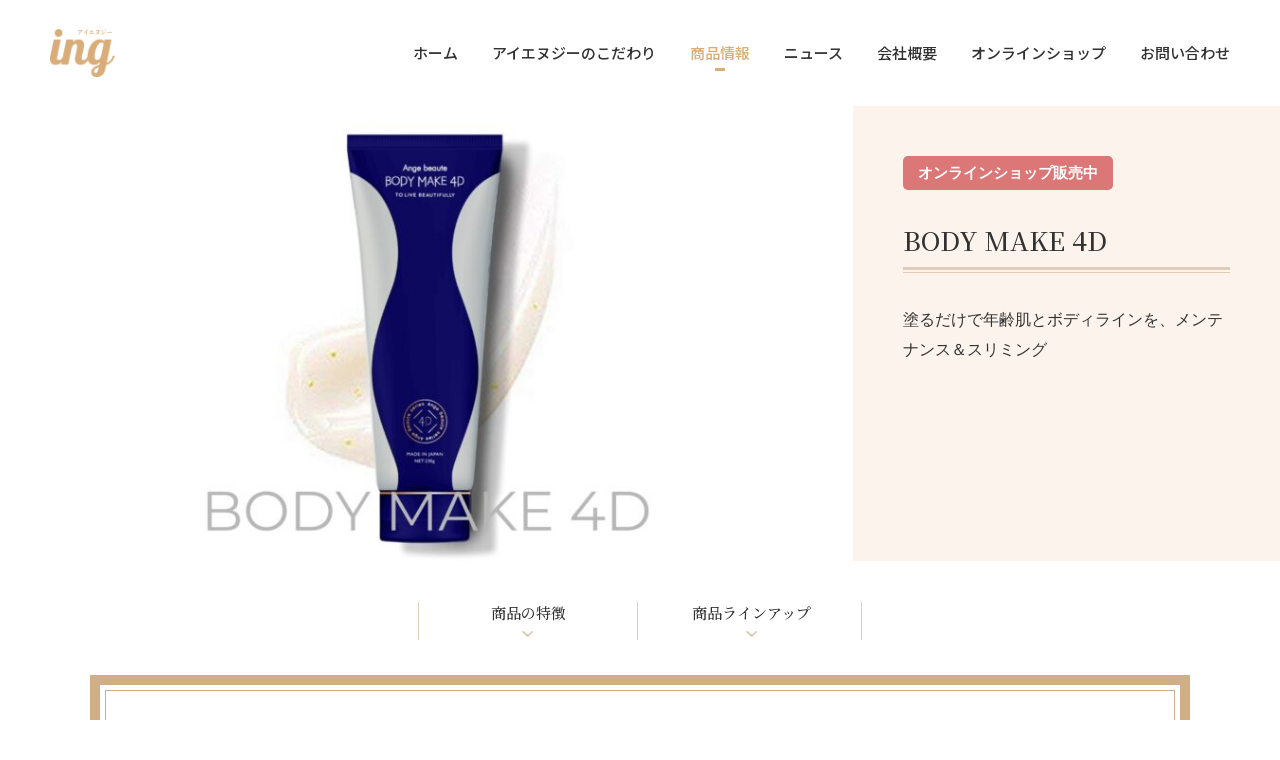

--- FILE ---
content_type: text/html; charset=UTF-8
request_url: https://ing-2018.com/products/body-make-4d/
body_size: 11957
content:
<!DOCTYPE html>
<html lang="ja">

<head>
    <!-- Google Tag Manager -->
    <script>(function(w,d,s,l,i){w[l]=w[l]||[];w[l].push({'gtm.start':
                new Date().getTime(),event:'gtm.js'});var f=d.getElementsByTagName(s)[0],
            j=d.createElement(s),dl=l!='dataLayer'?'&l='+l:'';j.async=true;j.src=
            'https://www.googletagmanager.com/gtm.js?id='+i+dl;f.parentNode.insertBefore(j,f);
        })(window,document,'script','dataLayer','GTM-PC548LK');</script>
    <!-- End Google Tag Manager -->

    <meta charset="UTF-8"/>

    
    <title>  BODY MAKE 4D｜有限会社アイエヌジー</title>

    <meta name="author" content="Ing">
    <meta name="format-detection" content="telephone=no">
    <!-- <meta name="google-site-verification" content="pFkonwX1oj9A-TagrIYiXKX6gKCIJPrC1vleKNgQF48" /> -->

    <!-- Mobile Specific Metas -->
    <meta name="viewport" content="width=device-width, initial-scale=1, maximum-scale=1">
    <meta name="keywords" content="">
        <meta name="description" content="塗るだけで年齢肌とボディラインを、メンテナンス＆スリミング
">

    <!-- Boostrap style -->
    <link rel="stylesheet" type="text/css" href="https://ing-2018.com/wp-content/themes/ing/assets/css/bootstrap.css">

    <!-- Carousel style -->
    <link rel="stylesheet" type="text/css" href="https://ing-2018.com/wp-content/themes/ing/assets/css/owl.carousel.css">

    <!-- Theme style -->
    <link rel="stylesheet" type="text/css" href="https://ing-2018.com/wp-content/themes/ing/assets/css/style.css">

    <link rel="stylesheet" type="text/css" href="https://ing-2018.com/wp-content/themes/ing/assets/css/custom.css">

    <!-- Reponsive -->
    <link rel="stylesheet" type="text/css" href="https://ing-2018.com/wp-content/themes/ing/assets/css/responsive.css">

    <!-- Favicon and touch icons  -->
    <link href="https://ing-2018.com/wp-content/themes/ing/assets/img/common/favicon.png" rel="shortcut icon">

    <link href="https://fonts.googleapis.com/css2?family=Galada&family=Noto+Serif+JP:wght@500;700&family=Noto+Sans+JP:wght@100;300;400;500;700;900&display=swap" rel="stylesheet">
    <meta name="google-site-verification" content="pgdR-WFNWoMgQInrELLCBhD4-_vwQqtvRHHgF6U1SGA" />
    <link rel='dns-prefetch' href='//www.googletagmanager.com' />
<link rel='dns-prefetch' href='//s.w.org' />
		<script type="text/javascript">
			window._wpemojiSettings = {"baseUrl":"https:\/\/s.w.org\/images\/core\/emoji\/13.0.0\/72x72\/","ext":".png","svgUrl":"https:\/\/s.w.org\/images\/core\/emoji\/13.0.0\/svg\/","svgExt":".svg","source":{"concatemoji":"https:\/\/ing-2018.com\/wp-includes\/js\/wp-emoji-release.min.js?ver=5.5.17"}};
			!function(e,a,t){var n,r,o,i=a.createElement("canvas"),p=i.getContext&&i.getContext("2d");function s(e,t){var a=String.fromCharCode;p.clearRect(0,0,i.width,i.height),p.fillText(a.apply(this,e),0,0);e=i.toDataURL();return p.clearRect(0,0,i.width,i.height),p.fillText(a.apply(this,t),0,0),e===i.toDataURL()}function c(e){var t=a.createElement("script");t.src=e,t.defer=t.type="text/javascript",a.getElementsByTagName("head")[0].appendChild(t)}for(o=Array("flag","emoji"),t.supports={everything:!0,everythingExceptFlag:!0},r=0;r<o.length;r++)t.supports[o[r]]=function(e){if(!p||!p.fillText)return!1;switch(p.textBaseline="top",p.font="600 32px Arial",e){case"flag":return s([127987,65039,8205,9895,65039],[127987,65039,8203,9895,65039])?!1:!s([55356,56826,55356,56819],[55356,56826,8203,55356,56819])&&!s([55356,57332,56128,56423,56128,56418,56128,56421,56128,56430,56128,56423,56128,56447],[55356,57332,8203,56128,56423,8203,56128,56418,8203,56128,56421,8203,56128,56430,8203,56128,56423,8203,56128,56447]);case"emoji":return!s([55357,56424,8205,55356,57212],[55357,56424,8203,55356,57212])}return!1}(o[r]),t.supports.everything=t.supports.everything&&t.supports[o[r]],"flag"!==o[r]&&(t.supports.everythingExceptFlag=t.supports.everythingExceptFlag&&t.supports[o[r]]);t.supports.everythingExceptFlag=t.supports.everythingExceptFlag&&!t.supports.flag,t.DOMReady=!1,t.readyCallback=function(){t.DOMReady=!0},t.supports.everything||(n=function(){t.readyCallback()},a.addEventListener?(a.addEventListener("DOMContentLoaded",n,!1),e.addEventListener("load",n,!1)):(e.attachEvent("onload",n),a.attachEvent("onreadystatechange",function(){"complete"===a.readyState&&t.readyCallback()})),(n=t.source||{}).concatemoji?c(n.concatemoji):n.wpemoji&&n.twemoji&&(c(n.twemoji),c(n.wpemoji)))}(window,document,window._wpemojiSettings);
		</script>
		<style type="text/css">
img.wp-smiley,
img.emoji {
	display: inline !important;
	border: none !important;
	box-shadow: none !important;
	height: 1em !important;
	width: 1em !important;
	margin: 0 .07em !important;
	vertical-align: -0.1em !important;
	background: none !important;
	padding: 0 !important;
}
</style>
	<link rel='stylesheet' id='wp-block-library-css'  href='https://ing-2018.com/wp-includes/css/dist/block-library/style.min.css?ver=5.5.17' type='text/css' media='all' />

<!-- Site Kit によって追加された Google タグ（gtag.js）スニペット -->
<!-- Google アナリティクス スニペット (Site Kit が追加) -->
<script type='text/javascript' src='https://www.googletagmanager.com/gtag/js?id=GT-MQX6P4N' id='google_gtagjs-js' async></script>
<script type='text/javascript' id='google_gtagjs-js-after'>
window.dataLayer = window.dataLayer || [];function gtag(){dataLayer.push(arguments);}
gtag("set","linker",{"domains":["ing-2018.com"]});
gtag("js", new Date());
gtag("set", "developer_id.dZTNiMT", true);
gtag("config", "GT-MQX6P4N");
</script>
<link rel="https://api.w.org/" href="https://ing-2018.com/wp-json/" /><link rel='prev' title='リスキン プレミアムセラム' href='https://ing-2018.com/products/reskin-premium-serum/' />
<link rel='next' title='VOSマスク　10枚入り　16,500円（税込）' href='https://ing-2018.com/products/vosmask/' />
<link rel="canonical" href="https://ing-2018.com/products/body-make-4d/" />
<link rel='shortlink' href='https://ing-2018.com/?p=277' />
<link rel="alternate" type="application/json+oembed" href="https://ing-2018.com/wp-json/oembed/1.0/embed?url=https%3A%2F%2Fing-2018.com%2Fproducts%2Fbody-make-4d%2F" />
<link rel="alternate" type="text/xml+oembed" href="https://ing-2018.com/wp-json/oembed/1.0/embed?url=https%3A%2F%2Fing-2018.com%2Fproducts%2Fbody-make-4d%2F&#038;format=xml" />
<meta name="generator" content="Site Kit by Google 1.160.0" /></head>

<body class="home">
<!-- Google Tag Manager (noscript) -->
<noscript><iframe src="https://www.googletagmanager.com/ns.html?id=GTM-PC548LK"
                  height="0" width="0" style="display:none;visibility:hidden"></iframe></noscript>
<!-- End Google Tag Manager (noscript) -->
<div class="boxed">
    <header>
        <div class="container">
            <div class="row">
                <div class="col-md-12">
                    <div class="header-wrap">
                                                    <div id="logo" class="logo">
                                <a href="/">
                                    <img src="https://ing-2018.com/wp-content/themes/ing/assets/img/common/logo.png" class="logo_pc" alt="有限会社アイエヌジー">
                                    <img src="https://ing-2018.com/wp-content/themes/ing/assets/img/common/sp_logo.svg" class="logo_sp" alt="有限会社アイエヌジー">
                                </a>
                            </div>
                                                <div class="nav-wrap">
                            <div class="btn-menu">
                                <span></span>
                            </div><!-- //mobile menu button -->

                            <nav id="mainnav" class="mainnav" role="navigation">
                                <ul id="menu-primary-menu" class="menu">
                                    <li class="menu-item"><a href="https://ing-2018.com/">ホーム</a></li>
                                    <li class="menu-item"><a href="https://ing-2018.com/feature/">アイエヌジーのこだわり</a></li>
                                    <li class="menu-item has-menu-mega">
                                        <a href="https://ing-2018.com/products/">商品情報</a>
                                        <div class="mega_menu">
    <div class="title_menu_mega">
        <div class="container">
            <div class="title-item"><a href="https://ing-2018.com/products/">Products <strong>商品一覧</strong> <img src="https://ing-2018.com/wp-content/themes/ing/assets/img/common/right_arrow_mega.png" alt=""></a></div>
        </div>
    </div>
    <div class="container menu_mega_wrap">
        <div class="row">
            <div class="col-md-3">
                <div class="menu_mega_child custom">
                    <div class="title_child">
                        自社ブランド
                    </div>
                    <ul class="menu_mega"><li class="menu-item"><a href="https://ing-2018.com/products/suponjia-genryou/">スポンジア原料</a></li><li class="menu-item"><a href="https://ing-2018.com/products/platinumrevo/">毛穴ケアの新常識　PlatinumRevo®（プラチナレボ）シリーズ</a></li><li class="menu-item"><a href="https://ing-2018.com/products/platinum-revo%e3%82%af%e3%83%aa%e3%83%bc%e3%83%a0/">Platinum Revo プラチナレボ クリーム　30g　6,930円（税込）</a></li><li class="menu-item"><a href="https://ing-2018.com/products/nanoplasma/">最先端プラズマシャワーPLASMA REVO.V</a></li><li class="menu-item"><a href="https://ing-cosmetics.ocnk.net/product/92">NEW Platinum3Sジェル美容液　30ml　9,900円（税込）　</a></li><li class="menu-item"><a href="https://ing-2018.com/products/platinumrevo-hoshitueeki%e3%80%80100ml/">PlatinumRevo(プラチナレボ）保湿液　100ml　7,700円（税込）</a></li><li class="menu-item"><a href="https://ing-2018.com/products/platinum-3sjeru/">PlatinumRevo　Platinum 3Sジェル®（プラチナ３Sジェル美容液）30ml　11,000円（税込）</a></li><li class="menu-item"><a href="https://ing-2018.com/products/suiyousei-puroteogurikan-fukahireyurai-puroteogurikan/">水溶性プロテオグリカン（フカヒレ由来プロテオグリカン（PG-F1）化粧品OEM）</a></li></ul>                </div>
            </div>
            <div class="col-md-3">
                <div class="menu_mega_child">
                    <div class="title_child">
                        フェイシャル
                    </div>
                    <ul class="menu_mega"><li class="menu-item"><a href="https://ing-2018.com/products/vos-conditioning-serum-kuro%e3%80%8050ml/">VOSコンディショニングセラム　50ml　7,150円（税込）</a></li><li class="menu-item"><a href="https://ing-2018.com/products/haab-skin%e3%80%80%e3%83%97%e3%83%ac%e3%83%9f%e3%82%a2%e3%83%a0%e3%82%a8%e3%82%af%e3%82%bd%e3%82%bd%e3%83%bc%e3%83%a0/">HAAB SKIN　プレミアムエクソソーム</a></li><li class="menu-item"><a href="https://ing-2018.com/products/lushfood-phyto-medic-eyelash-enhancing-serum-5ml%e3%80%80/">LASH FOOD フォトメディックラッシュエンハンサー 　3ml 　9,900円（税込）</a></li><li class="menu-item"><a href="https://ing-2018.com/products/lush-food-phyto-medic-browlash-enhancing-serum%e3%80%805ml/">LASH FOOD フォトメディックブロウエンハンサー　5ml　11,000円（税込）</a></li><li class="menu-item"><a href="https://ing-2018.com/products/spicare-vspic-c-clay-pack%e3%80%80%e3%82%b9%e3%83%94%e3%82%b1%e3%82%a2-%e3%83%96%e3%82%a4%e3%82%b9%e3%83%94%e3%83%83%e3%82%af-%e3%82%b7%e3%83%bc%e3%82%af%e3%83%ac%e3%82%a4%e3%83%91%e3%83%83%e3%82%af/">SPICARE VSPIC C Clay Pack　スピケア ブイスピック シークレイパック</a></li><li class="menu-item"><a href="https://ing-2018.com/products/spicare-v3%e3%80%80intelligent-foundation%ef%bd%9e%e3%82%a4%e3%83%b3%e3%83%86%e3%83%aa%e3%82%b8%e3%82%a7%e3%83%b3%e3%83%88%e3%83%95%e3%82%a1%e3%83%b3%e3%83%87%e3%83%bc%e3%82%b7%e3%83%a7%e3%83%b3/">SPICARE V3　intelligent foundation～インテリジェントファンデーション～</a></li><li class="menu-item"><a href="https://ing-2018.com/products/lipaddict-%e3%83%aa%e3%83%83%e3%83%97%e3%82%a2%e3%83%87%e3%82%a3%e3%82%af%e3%83%88/">リップアディクトLIPaddict 　全12色 【口唇用美容液】7ml　6,600円（税込）</a></li><li class="menu-item"><a href="https://ing-2018.com/products/vmexciting-foundation/">VMエキサイティングファンデーション　15ｇ　8,800円（税込）</a></li><li class="menu-item"><a href="https://ing-2018.com/products/vosmask/">VOSマスク　10枚入り　16,500円（税込）</a></li><li class="menu-item"><a href="https://ing-2018.com/products/%e3%83%a9%e3%83%83%e3%82%b7%e3%83%a5%e3%82%a2%e3%83%87%e3%82%a3%e3%82%af%e3%83%88-%e3%83%a9%e3%83%83%e3%82%b7%e3%83%a5%e3%83%88%e3%83%a9%e3%83%b3%e3%82%b9%e3%82%ab%e3%83%a9%ef%bd%9elashaddict-lash-tra/">ラッシュアディクト ラッシュトランスカラ～Lashaddict Lash Transcara～</a></li><li class="menu-item"><a href="https://ing-2018.com/products/vos%e3%83%a2%e3%82%a4%e3%82%b9%e3%83%88%e3%83%aa%e3%83%95%e3%83%ac%e3%83%83%e3%82%b7%e3%83%b3%e3%82%b0%e3%82%af%e3%83%ac%e3%83%b3%e3%82%b6%e3%83%bc%e3%80%80150ml/">【※VOSサロンケア導入サロン様のみ】VOSモイストリフレッシングクレンザー　150ml　5,500円（税込）</a></li><li class="menu-item"><a href="https://ing-2018.com/products/vos%e3%83%a2%e3%82%a4%e3%82%b9%e3%83%88%e3%83%95%e3%82%a9%e3%83%bc%e3%83%9f%e3%83%b3%e3%82%b0%e3%82%af%e3%83%ac%e3%83%b3%e3%82%b6%e3%83%bc%e3%80%80150ml%e3%80%805500%e5%86%86%ef%bc%88%e7%a8%8e/">【※VOSサロンケア導入サロン様のみ】VOSモイストフォーミングクレンザー　150ml　5,500円（税込）</a></li><li class="menu-item"><a href="https://ing-2018.com/products/lemon-bottle%e3%80%80%e3%83%ac%e3%83%a2%e3%83%b3%e3%83%9c%e3%83%88%e3%83%ab/">LEMON BOTTLE　レモンボトル</a></li><li class="menu-item"><a href="https://ing-2018.com/products/%e3%83%a9%e3%83%83%e3%82%b7%e3%83%a5%e3%82%a2%e3%83%87%e3%82%a3%e3%82%af%e3%83%88-%e3%83%a1%e3%82%b8%e3%83%a3%e3%83%bc%e3%82%a8%e3%82%af%e3%82%b9%e3%83%86%e3%83%b3%e3%82%b7%e3%83%a7%e3%83%b3-%e3%83%9e/">ラッシュアディクト メジャーエクステンション マスカラ</a></li><li class="menu-item"><a href="https://ing-2018.com/products/haab-repro%e3%80%80%e3%83%8f%e3%83%bc%e3%83%96%e3%83%aa%e3%83%97%e3%83%ad/">HAAB REPRO　ハーブリプロ</a></li><li class="menu-item"><a href="https://ing-2018.com/products/hari%e3%83%87%e3%82%a4%e3%83%aa%e3%83%bc%e3%82%af%e3%83%aa%e3%83%bc%e3%83%a0%e3%80%80%e2%85%b1/">HARIデイリークリーム　Ⅱ　50ml　11,000円（税込）</a></li><li class="menu-item"><a href="https://ing-2018.com/products/spicare%e3%80%80mes%e3%80%80eyelid-balm-stick/">SPICARE MES eyelid balm stick　アイリッドバームスティック　　13,200円（税込）</a></li><li class="menu-item"><a href="https://ing-2018.com/products/v3%e3%80%80vspic%e3%80%80c-line%ef%bc%88%e3%83%96%e3%82%a4%e3%82%b9%e3%83%94%e3%83%83%e3%82%af%e3%82%b7%e3%83%bc%e3%83%a9%e3%82%a4%e3%83%b3%ef%bc%89/">V3　VSPIC　C-LINE（ブイスピックシーライン）</a></li><li class="menu-item"><a href="https://ing-2018.com/products/v3pinject-serum/">V3ピンジェクトセラム　10ml　8,800円（税込）</a></li><li class="menu-item"><a href="https://ing-2018.com/products/%e3%83%a9%e3%83%83%e3%82%b7%e3%83%a5%e3%82%a2%e3%83%87%e3%82%a3%e3%82%af%e3%83%88%e3%80%80%e3%82%a2%e3%82%a4%e3%83%a9%e3%83%83%e3%82%b7%e3%83%a5%e3%82%b3%e3%83%b3%e3%83%87%e3%82%a3%e3%82%b7%e3%83%a7/">ラッシュアディクト　アイラッシュコンディショニングセラム　アドバンス</a></li><li class="menu-item"><a href="https://ing-2018.com/products/v-line-corset/">【V LINE CORSET】Vラインコルセット　2,970円（税込）</a></li><li class="menu-item"><a href="https://ing-2018.com/products/%e3%80%8c%e8%97%a4%e6%9c%a8%e8%b2%b4%e5%ad%90%e5%85%88%e7%94%9f%e3%80%8d%e3%81%a8%e3%80%8c%e4%b8%96%e7%95%8c%e3%81%ae%e5%a4%a7%e5%8f%a3%e8%b2%b4%e5%bc%98%e5%85%88/">「藤木貴子先生」と「世界の大口貴弘先生」コラボレーション企画　アイリッドバームスティック</a></li><li class="menu-item"><a href="https://ing-2018.com/products/new%e3%83%a9%e3%83%83%e3%82%b7%e3%83%a5%e3%82%a2%e3%83%87%e3%82%a3%e3%82%af%e3%83%88%e3%80%80%e9%99%90%e5%ae%9a%ef%bc%81%e3%82%b3%e3%83%95%e3%83%ac%e3%82%bb%e3%83%83%e3%83%88%e3%80%80%e7%84%a1/">NEWラッシュアディクト　限定！コフレセット　無くなり次第終了！</a></li><li class="menu-item"><a href="https://ing-2018.com/products/v3-hidinbg-concealer/">V3ハイディングコンシーラー　V3 hiding concealer　7ml　5,500円（税込）</a></li><li class="menu-item"><a href="https://ing-2018.com/products/v3%e3%83%91%e3%83%bc%e3%83%86%e3%82%a3%e3%82%af%e3%83%ab%e3%83%97%e3%83%a9%e3%82%a4%e3%83%9e%e3%83%bc/">V3パーティクルプライマー　２色各30ml　6,600円（税込）</a></li><li class="menu-item"><a href="https://ing-2018.com/products/spicare%e3%80%80voile-de-diamant%ef%bc%88%e3%83%b4%e3%82%a7%e3%83%bc%e3%83%ab%e3%83%89%e3%83%80%e3%82%a4%e3%82%a2%e3%83%a2%e3%83%b3%e3%83%89%ef%bc%89/">SPICARE　voile de diamant（ヴェールドダイアモンド）</a></li><li class="menu-item"><a href="https://ing-2018.com/products/%e3%83%a9%e3%83%83%e3%82%b7%e3%83%a5%e3%82%a2%e3%83%87%e3%82%a3%e3%82%af%e3%83%88-%e3%83%a1%e3%82%b8%e3%83%a3%e3%83%bc%e3%83%89%e3%83%a9%e3%83%9e-%e3%83%9e%e3%82%b9%e3%82%ab%e3%83%a9/">ラッシュアディクト メジャードラマ マスカラ</a></li><li class="menu-item"><a href="https://ing-2018.com/products/v3shining-foundation/">V3シャイニングファンデーション　15ｇ　9,350円（税込）</a></li><li class="menu-item"><a href="https://ing-2018.com/products/bideal-need-rich%e3%80%80%e3%83%93%e3%83%87%e3%82%a3%e3%82%a2%e3%83%ab-%e3%83%8b%e3%83%bc%e3%83%89%e3%83%aa%e3%83%83%e3%83%81%ef%bc%88%e3%82%b7%e3%83%bc%e3%83%88%e7%8a%b6%e7%be%8e%e5%ae%b9%e6%b6%b2/">BIDEALL NEED RICH　ビディアル ニードリッチ（シート状美容液）</a></li><li class="menu-item"><a href="https://ing-2018.com/products/jewelveil%ef%bc%88%e3%82%b8%e3%83%a5%e3%82%a8%e3%83%ab%e3%83%b4%e3%82%a7%e3%83%bc%e3%83%ab%ef%bc%89%e3%83%9e%e3%82%b9%e3%82%af/">SPICARE MES jewelveil（ジュエルヴェール）マスク</a></li><li class="menu-item"><a href="https://ing-cosmetics.ocnk.net/product/101">SPICARE V3 nemlip【唇専用美容液】ネムリップ  15ml 3,850円（税込</a></li><li class="menu-item"><a href="https://ing-2018.com/products/770/">SOOPEE スーピースキャルプスパークリングセラム　160g  6,380円（税込）　</a></li><li class="menu-item"><a href="https://ing-2018.com/products/v3protectionsunscreen/">V3プロテクションサンスクリーン（日焼け止め）8,800円（税込）SPF50PA++++</a></li><li class="menu-item"><a href="https://ing-2018.com/products/glazesoftpeel%e3%82%b0%e3%83%ac%e3%83%bc%e3%82%ba%e3%82%bd%e3%83%95%e3%83%88%e3%83%94%e3%83%bc%e3%83%ab%ef%bc%89/">GlazeSoftPeel(グレーズソフトピール）</a></li><li class="menu-item"><a href="https://ing-2018.com/products/spicare%e3%82%b7%e3%83%aa%e3%83%bc%e3%82%ba%e3%80%80vspic%ef%bc%88%e3%83%96%e3%82%a4%e3%82%b9%e3%83%94%e3%83%83%e3%82%af%ef%bc%89/">SPICAREシリーズ　VSPIC（ブイスピック）</a></li><li class="menu-item"><a href="https://ing-2018.com/products/v3exciting-foundation/">V3エキサイティングファンデーション　15ｇ　8,800円（税込）</a></li><li class="menu-item"><a href="https://ing-2018.com/products/v3%e3%83%96%e3%83%aa%e3%83%aa%e3%82%a2%e3%83%b3%e3%83%88%e3%83%95%e3%82%a1%e3%83%b3%e3%83%87%e3%83%bc%e3%82%b7%e3%83%a7%e3%83%b3%e3%80%8015g%e3%80%809350%e5%86%86%ef%bc%88%e7%a8%8e%e8%be%bc%ef%bc%89/">V3ブリリアントファンデーション　15g　9,350円（税込）</a></li><li class="menu-item"><a href="https://ing-2018.com/products/revive-skinker/">REVIVEスキンケアシリーズ</a></li><li class="menu-item"><a href="https://ing-2018.com/products/spicare%e3%80%80v3-set-up-power%e3%80%90shiny%e3%80%91-%e3%80%90smooth%e3%80%91/">V3セットアップパウダー　シャイニー&#038;スムース　11.5ｇ　7,150円（税込）パフ付き</a></li><li class="menu-item"><a href="https://ing-2018.com/products/reskin-premium-serum/">リスキン プレミアムセラム</a></li><li class="menu-item"><a href="https://ing-2018.com/products/wipingpatch%ef%bc%88siro%ef%bc%89/">Wiping Patch ワイピングパッチ シロ（SIRO）230ml　80枚入り 8,800円（税込）</a></li><li class="menu-item"><a href="https://ing-2018.com/products/wipingpatch%ef%bc%88kuro%ef%bc%89/">Wiping Patch ワイピングパッチ クロ（KURO）220ml　80枚入り 8,800円（税込）</a></li><li class="menu-item"><a href="https://ing-2018.com/products/v-o-s-series/">VOSサロンケア</a></li></ul>                </div>
            </div>
            <div class="col-md-3">
                <div class="menu_mega_child">
                    <div class="title_child">
                        美容機器
                    </div>
                    <ul class="menu_mega"><li class="menu-item"><a href="https://ing-2018.com/products/kassaful/">KASSAFUL　温感かっさイオン美顔器　カッサフル　21,780円（税込）</a></li><li class="menu-item"><a href="https://ing-2018.com/products/cavizero-bust-grob/">新発売！CaviZEROバストグローブ　価格 217,000円（税込）</a></li><li class="menu-item"><a href="https://ing-2018.com/products/plasmarevo-v/">最先端プラズマシャワーPLASMA REVO.V（プラズマレボV)</a></li><li class="menu-item"><a href="https://ing-2018.com/products/tens-beauty-mask-tens/">TENS Beauty Mask（TENSビューティーマスク）本体+ViViDMASK【ヒト幹細胞マスク】5枚入りセット　34,100円（税込）</a></li><li class="menu-item"><a href="https://ing-2018.com/products/cavizero/">caviZERO（キャビゼロ）</a></li></ul>                </div>
            </div>
            <div class="col-md-3">
                <div class="menu_mega_child">
                    <div class="title_child">
                        ボディ・その他
                    </div>
                    <ul class="menu_mega"><li class="menu-item"><a href="https://ing-2018.com/products/%e3%83%8b%e3%83%bc%e3%83%8f%e3%82%a4%e3%83%83%e3%82%b7%e3%83%a5%e3%80%90%e6%a9%9f%e8%83%bd%e6%80%a7%e3%82%bf%e3%82%a4%e3%83%84%e3%80%91%e3%80%8c%e8%97%a4%e6%9c%a8%e8%b2%b4%e5%ad%90%e5%85%88%e7%94%9f/">ニーハイッシュ【機能性タイツ】「藤木貴子先生」と「世界の大口貴弘先生」コラボレーション企画　MES　再び！</a></li><li class="menu-item"><a href="https://ing-2018.com/products/rasa-eco%e3%80%80%e3%83%a9%e3%82%b5%e3%82%a8%e3%82%b3%e2%80%95%ef%bc%88%e3%82%ab%e3%83%83%e3%82%b5%ef%bc%89/">Rasa ECO　ラサエコ―（カッサ）</a></li><li class="menu-item"><a href="https://ing-2018.com/products/spicare-%e3%82%bf%e3%82%a4%e3%83%87%e3%82%a3%e3%83%aa%e3%82%ba%e3%83%a0%e3%80%80%e3%83%9c%e3%83%87%e3%82%a3%e3%82%a6%e3%82%a9%e3%83%83%e3%82%b7%e3%83%a5%e3%80%80tidy-rhythm-body-wash/">SPICARE タイディリズム　ボディウォッシュ　tidy  rhythm body wash</a></li><li class="menu-item"><a href="https://ing-2018.com/products/spicare%e3%82%bf%e3%82%a4%e3%83%87%e3%82%a3%e3%83%aa%e3%82%ba%e3%83%a0%e3%80%80%e3%83%9c%e3%83%87%e3%82%a3%e3%82%af%e3%83%aa%e3%83%bc%e3%83%a0%e3%80%80tidy-rhythm-body-cream/">SPICAREタイディリズム　ボディクリーム　tidy  rhythm body cream</a></li><li class="menu-item"><a href="https://ing-2018.com/products/spicare%e3%82%bf%e3%82%a4%e3%83%87%e3%82%a3%e3%83%aa%e3%82%ba%e3%83%a0%e3%80%80%e3%83%8f%e3%83%b3%e3%83%89%e3%82%af%e3%83%aa%e3%83%bc%e3%83%a0%e3%80%80tidy-rhythm-hand-cream/">SPICAREタイディリズム　ハンドクリーム　tidy  rhythm hand cream</a></li><li class="menu-item"><a href="https://ing-2018.com/products/%e3%83%9b%e3%83%af%e3%82%a4%e3%83%88%e3%83%91%e3%83%b3%e3%83%89%e3%83%a9%e3%80%80-white-pandora%e3%80%80%e3%80%80%e3%80%80-%e6%a9%9f%e8%83%bd%e6%80%a7%e8%a1%a8%e7%a4%ba%e9%a3%9f%e5%93%81%e3%80%80/">ホワイトパンドラ　 WHITE PANDORA　　　 [機能性表示食品]　　　　60粒入　8,640円税込</a></li><li class="menu-item"><a href="https://ing-2018.com/products/earcoco/">EARCOCO(イヤーココ）　30枚入り　8,800円（税込）</a></li><li class="menu-item"><a href="https://ing-2018.com/products/%e3%82%bc%e3%83%ad%e3%83%aa%e3%83%9f%e3%83%83%e3%83%88-%e3%83%97%e3%83%a9%e3%82%b9%e3%80%80zero-limit/">ゼロリミット プラス®　ZERO Limit+®　2g×30本入り　 定価　5,940円（税込）</a></li><li class="menu-item"><a href="https://ing-2018.com/products/kvell-gel/">クベルジェル Kvell body gel　200ml　¥8,800(税込)</a></li><li class="menu-item"><a href="https://ing-2018.com/products/v3bodysunprotectionsunscreen/">V3ボディプロテクションサンスクリーン  100ml　5,500円（税込）SPF50　PA+++</a></li><li class="menu-item"><a href="https://ing-2018.com/products/body-make-4d/">BODY MAKE 4D</a></li></ul>                </div>
            </div>
        </div>
    </div>
</div>                                    </li>
                                    <li class="menu-item"><a href="https://ing-2018.com/news/">ニュース</a></li>
                                    <li class="menu-item"><a href="https://ing-2018.com/company/">会社概要</a></li>
                                    <li class="menu-item"><a href="https://ing-cosmetics.ocnk.net/" target="_blank">オンラインショップ</a></li>
                                    <li class="menu-item"><a href="https://ing-2018.com/contact/">お問い合わせ</a></li>
                                </ul>
                            </nav>
                        </div>
                    </div>
                </div>
            </div>
        </div>
    </header>


    <section class="sec_product_single_01 sec_single_product">
        <div class="container full_width">
            <div class="row">
                <div class="col-lg-8">
                    <figure>
                                                <img src="https://ing-2018.com/wp-content/uploads/2020/07/900×480サイズ-ボディメイク4D-scaled-e1679908004333.jpg" alt="BODY MAKE 4D">
                    </figure>
                </div>
                <div class="col-lg-4">
                    <div class="box_top_single">
                        <div class="note ">オンラインショップ販売中</div>
                        <h1 class="product_title entry_title">BODY MAKE 4D</h1>
                        <p class="product_desc">塗るだけで年齢肌とボディラインを、メンテナンス＆スリミング
</p>
                    </div>
                </div>
            </div>
        </div>
    </section>

    <section class="sec_product_single_02 sec_anchor_link">
        <div class="container">
            <div class="row">
                <div class="col-md-12">
                    <ul class="menu-anchor-product st1">
                        <li><a href="#one"><img src="https://ing-2018.com/wp-content/themes/ing/assets/img/under/arrow-down.png" alt=""> 商品の特徴</a></li>
                        <li><a href="#two"><img src="https://ing-2018.com/wp-content/themes/ing/assets/img/under/arrow-down.png" alt=""> 商品ラインアップ</a></li>
                    </ul>
                    <div id="one" class="box_feature scroll-top">
                        <div class="sec_title_page">
                            <h2>
                                <span class="en">Item</span>
                                <span class="sub" style="white-space: pre-wrap;">業界初<sup>※</sup>。キレイと若々しさを塗り込む、化粧品レベルのボディメンテナンスジェル</span>
                            </h2>
                        </div>
                        <p style="white-space: pre-wrap;">たるみやすい毎日を、リフレッシュするために。
ワークアウト成分“アクティジム<sup>TM</sup>”をはじめ、アンチセルライトを目的として“リポケア<sup>TM</sup>”、業界初、話題の“レジストリル<sup>TM</sup>”や遠赤効果の“マイクロ ミネラル ストーン<sup>TM</sup>”など、身体を作り上げる厳選された美容成分を1本に凝縮した『BODY MAKE 4D（ボディメイクフォーディー）』。あの頃のハリと潤いをあなたの肌に身体に届けます。

※　レジストリル<sup>TM</sup>をスリミングジェルでは初めて処方しました</p>
                    </div>
                </div>
            </div>
        </div>
    </section>
            <section class="sec_feature_product sec_feature_01">
        <div class="container">
            <div class="row">
                <div class="col-md-12">
                    <div class="sec_title_page">
                        <h2>
                            <span class="en">Feature</span>
                            <span class="sub"></span>
                        </h2>
                    </div>
                </div>
            </div>

                                            <div class="wrap_feature_product">
                                    <div class="row">
                                        <div class="col-md-12">
                                            <figure>
                                                <img src="https://ing-2018.com/wp-content/uploads/2020/07/bodymake_feature002.jpg" alt="新発売！">
                                            </figure>
                                        </div>
                                    </div>
                                </div>
                                    </div>
    </section>
    
            <section id="two" class="sec_product_single_03 scroll-top sec_top sec_lineup">
            <div class="container">
                <div class="row">
                    <div class="col-md-12">
                        <div class="sec_title_page">
                            <h2>lineup<span class="sub">商品ラインアップ</span></h2>
                        </div>
                        <div class="row">
                            
                                                                    <div class="col-md-4 col-sm-6">
                                        <div class="product_item">
                                            <div class="product_image">
                                                <img src="https://ing-2018.com/wp-content/uploads/2020/07/bodymake.jpg" alt="">
                                            </div>
                                            <div class="product_content">
                                                <h3 class="name_product">BODY MAKE 4D</h3>
                                                                                                <div class="more">
                                                    <a href="https://ing-cosmetics.ocnk.net/product-group/2" target="_blank"><span>商品詳細・購入はこちら</span></a>
                                                </div>
                                                                                            </div>
                                        </div>
                                    </div>

                                
                            
                        </div>
                                            </div>
                </div>
            </div>
        </section>
        <section class="sec_product_single_04 sec_infomation_product">
        <div class="container">
            <div class="row">
                <div class="col-md-12">
                    <div class="sec_title_page">
                        <h2>
                            <span class="en">Information</span>
                            <span class="sub">サロン様へ商品ご購入に関するご案内</span>
                        </h2>
                        <p class="text-center">商品によりオンラインショップでご購入いただける商品と、直接お問い合わせのうえご購入いただける商品がございます。</p>
                    </div>
                    <table class="table_infomation_product">
                        <tr>
                            <th><span class="note">オンラインショップ販売中</span></th>
                            <td>オンラインショップでサロン様価格でお買い物いただけるログイン用のIDとパスワードをお渡ししています。詳細は以下のお問い合わせフォームまたはお電話でお問い合わせください。</td>
                        </tr>
                        <tr>
                            <th><span class="note v1">お問い合わせ品</span></th>
                            <td>オンラインショップではお買い求めいただけません。<br />
                                商品のご注文は以下のお問い合わせフォームまたはお電話でお問い合わせください。</td>
                        </tr>
                    </table>
                </div>
            </div>
        </div>
    </section>


<section class="sec_contact">
    <div class="container">
        <div class="row">
            <div class="col-md-12">
                <div class="sec_title">
                    <h2>Contact us <span class="sub_sec_title">お問い合わせ</span></h2>
                </div>
                <p class="sub">商品に関するご質問、無料体験のお申込みなど、お気軽にお問い合わせください。</p>
            </div>
        </div>
        <div class="row">
            <div class="col-md-12">
                <ul class="contact_area">
                    <!-- <li class="box_01">
                        <div class="title_box">
                            業務用マシン無料体験お申込み
                        </div>
                        <div class="content_box">
                            <div class="text">
                                <div class="tel">
                                    <img src="https://ing-2018.com/wp-content/themes/ing/assets/img/common/ico_phone.svg" alt=""> <a href="tel:0120414244" class="sp-only">0120-414-244</a><span class="pc-only">0120-414-244</span>
                                </div>
                                <p>
                                    <span>平日　9:00-20:00</span>
                                    <span>土日　休業</span>
                                </p>
                            </div>
                        </div>
                    </li> -->
                    <li class="box_02">
                        <div class="title_box">
                            お問い合わせはこちら
                        </div>
                        <div class="content_box">
                            <div class="text">
                                <div class="tel">
                                    <img src="https://ing-2018.com/wp-content/themes/ing/assets/img/common/ico_phone.svg" alt=""> <a href="tel:0528903900" class="sp-only">052-890-3900</a><span class="pc-only">052-890-3900</span>
                                </div>
                            </div>
                        </div>
                        <!-- <div class="content_box">
                            <div class="text">
                                <div class="tel">
                                    <img src="https://ing-2018.com/wp-content/themes/ing/assets/img/common/ico_phone.svg" alt=""> <a href="tel:0528903900" class="sp-only">052-890-3900</a><span class="pc-only">052-890-3900</span>
                                </div>
                                <p>
                                    <span>平日　9:00-20:00</span>
                                    <span>土日　休業</span>
                                </p>
                            </div>
                        </div> -->
                    </li>
                    <li class="box_03">
                        <div class="title_box">
                            メールでのお問い合わせ
                        </div>
                        <div class="content_box">
                            <div class="more">
                                <a href="https://ing-2018.com/contact/"><img src="https://ing-2018.com/wp-content/themes/ing/assets/img/common/ico_mail.svg" alt=""> メールでのお問い合わせ</a>
                            </div>
                        </div>
                    </li>
                </ul>
            </div>
        </div>
    </div>
</section>
<div class="sec_breadcrumbs">
    <div class="container">
        <div class="row">
            <div class="col-md-12">
                <div class="breadcrumb_trail breadcrumbs">
                    <span class="trail_begin"><a href="https://ing-2018.com" title="Ing">ホーム</a></span>
                    <span class="sep"><img src="https://ing-2018.com/wp-content/themes/ing/assets/img/common/sep_breadcrumbs.svg" alt=""></span>
                    <span class="trail_begin"><a href="/products/" title="Ing">商品情報</a></span>
                    <span class="sep"><img src="https://ing-2018.com/wp-content/themes/ing/assets/img/common/sep_breadcrumbs.svg" alt=""></span>
                    <span class="trail_end">BODY MAKE 4D</span>
                </div>
            </div>
        </div>
    </div>
</div>

<footer id="footer">
    <div class="container">
        <div class="row">
            <div class="footer-widgets">
                <div class="col-md-5">
                    <div class="widget widget_social">
                        <div class="flow">Follow me</div>
                        <div class="row">
                            <div class="col-6 col-md-12 flow-boder-right">
                                <p class="flow-title">サロン様向け</p>
                                <ul class="list_social">
                                    <li>
                                        <a href="https://instagram.com/ingnagoya2018" target="_blank">
                                            <img src="https://ing-2018.com/wp-content/themes/ing/assets/img/common/instagram_icon.png" alt="">
                                        </a>
                                    </li>
                                    <li>
                                        <a href="https://www.facebook.com/%E7%BE%8E%E5%AE%B9%E5%95%86%E6%9D%90%E5%8D%B8-%E6%9C%89%E9%99%90%E4%BC%9A%E7%A4%BE%E3%82%A2%E3%82%A4%E3%82%A8%E3%83%8C%E3%82%B8%E3%83%BC-101089911419728" target="_blank">
                                            <img src="https://ing-2018.com/wp-content/themes/ing/assets/img/common/facebook_icon.png" alt="">
                                        </a>
                                    </li>
                                    <li>
                                        <a href="https://line.me/R/ti/p/%40por4460f" target="_blank">
                                            <img src="https://ing-2018.com/wp-content/themes/ing/assets/img/common/line_icon.png" alt="">
                                        </a>
                                    </li>
                                </ul>
                            </div>
                            <div class="col-6 col-md-12">
                                <p class="flow-title">一般のお客様向け</p>
                                <ul class="list_social">
                                    <li>
                                        <a href="https://instagram.com/ingcosmetics2021?r=nametag" target="_blank">
                                            <img src="https://ing-2018.com/wp-content/themes/ing/assets/img/common/instagram_icon.png" alt="">
                                        </a>
                                    </li>
                                </ul>
                            </div>
                        </div>
                    </div>
                    <div class="widget widget_text">
                            <div class="widget_logo">
                                <a href="https://ing-cosmetics.ocnk.net/" target="_blank">
                                    <div class="logo_ft">
                                        <img src="https://ing-2018.com/wp-content/themes/ing/assets/img/common/logo_ft.png" alt="">
                                        <p>https://ing-cosmetics.ocnk.net/</p>
                                    </div>
                                    <div class="link">オンラインショップはこちら
                                        <img src="https://ing-2018.com/wp-content/themes/ing/assets/img/under/arrow-right-w.png" alt="">
                                    </div>
                                </a>
                            </div>
                        </div>
                </div>
                <div class="col-md-7">
                    <div class="widget widget_nav_menu">
                        <div class="menu-menu-footer-container">
                            <ul id="menu-menu-footer" class="menu">
                                <li class="menu-item"><a href="https://ing-2018.com">ホーム</a></li>
                                <li class="menu-item"><a href="https://ing-2018.com/feature/">アイエヌジーのこだわり</a></li>
                                <li class="menu-item"><a href="https://ing-2018.com/products/">商品情報</a></li>
                                <li class="menu-item"><a href="https://ing-2018.com/news/">ニュース</a></li>
                                <li class="menu-item"><a href="https://ing-2018.com/company/">会社概要</a></li>
                                <li class="menu-item"><a href="https://ing-2018.com/policy/">プライバシーポリシー・免責事項</a></li>
                            </ul>
                        </div>
                    </div>
                    <div class="widget widget_text">
                        <div class="textwidget">
                            <div id="logo_ft" class="logo_ft">
                                <a href="https://ing-2018.com">
                                    <img src="https://ing-2018.com/wp-content/themes/ing/assets/img/common/logo.png" alt="">
                                </a>
                            </div>
                            <strong>有限会社アイエヌジー</strong>
                            <p>愛知県名古屋市千種区今池2-1-6 千種橋ビル8F<br />
                                TEL／<a href="tel:0528903900" class="sp-only">052-890-3900</a><span class="pc-only">052-890-3900</span></p>
                        </div>
                    </div>
                </div>
            </div>
        </div>
    </div>
</footer>

</div> <!-- /.boxed -->

<!-- Javascript -->
<script type="text/javascript" src="https://ing-2018.com/wp-content/themes/ing/assets/js/jquery/jquery.min.js"></script>
<script type="text/javascript" src="https://ing-2018.com/wp-content/themes/ing/assets/js/boostrap/bootstrap.min.js"></script>
<!--<script type="text/javascript" src="--><!--/assets/js/jquery.easing.js"></script>-->
<script type="text/javascript" src="https://ing-2018.com/wp-content/themes/ing/assets/js/owl.carousel.min.js"></script>
<script type="text/javascript" src="https://ing-2018.com/wp-content/themes/ing/assets/js/common.js"></script>

<script type="text/javascript">
    $(document).ready(function(){
        $('.show_data').click(function(){
            var name = $(this).data('name');
            $.ajax({
                type : "post",
                dataType : "json",
                url : 'https://ing-2018.com/wp-admin/admin-ajax.php',
                data : {
                    action: "categoryAjax",
                    name : name,
                },
                context: this,
                beforeSend: function(){
                    $('.radio').removeClass('active');
                    $(this).parent().addClass('active');
                    $('.sec_products .sub').html(name);
                    // $(window).scrollTop(0);
                },
                success: function(response) {
                    if(response.success) {
                        $('.wrap_products').html(response.data);
                    }
                },
                error: function( jqXHR, textStatus, errorThrown ){
                    console.log( 'The following error occured: ' + textStatus, errorThrown );
                }
            })
            return false;
        })
    });
</script>
<script type="text/javascript">
    jQuery(document).ready(function($){
        var current = location.pathname.split("/")[1];
        if(current == "") {
            var url = window.location.href;
            $('.menu-item a[href="'+url+'"]').parent().addClass('current-menu-item');
        } else {
            $('#menu-primary-menu .menu-item a').each(function () {
                var $this = $(this);
                // if the current path is like this link, make it active
                if (($this.attr('href').indexOf(current) !== -1)) {
                    $this.parent().addClass('current-menu-item');
                }
        });
        }

        const queryString = window.location.search;
        const urlParams = new URLSearchParams(queryString);
        if(urlParams.has('post_type')) {
            $('.menu-item a[href="'+window.location.protocol + "//" + window.location.hostname+'/news/"]').parent().addClass('current-menu-item');
        }

        // add date input
        var d = new Date();
        var datestring = d.getFullYear() + "/" + ("0"+(d.getMonth()+1)).slice(-2) + "/" + ("0" + d.getDate()).slice(-2) + " " + ("0" + d.getHours()).slice(-2) + ":" + ("0" + d.getMinutes()).slice(-2);
        $( "input[name*='date']" ).val(datestring);

        changeHref();
    });

    function changeHref() {
        if($( window ).width() < 768) {
            // remove href has-menu-mega
            $('.has-menu-mega > a').removeAttr('href').attr('href', 'Javascript:void(0)');
        } else {
            $('.has-menu-mega > a').removeAttr('href').attr('href', 'https://ing-2018.com/products/');
        }
    }

    $(window).resize(function () {
        changeHref();
    });
</script>

<script type='text/javascript' src='https://ing-2018.com/wp-includes/js/wp-embed.min.js?ver=5.5.17' id='wp-embed-js'></script>

</body>

</html>




--- FILE ---
content_type: text/css
request_url: https://ing-2018.com/wp-content/themes/ing/assets/css/style.css
body_size: 23187
content:
@charset "UTF-8";
html {
  -ms-text-size-adjust: 100%;
  -webkit-text-size-adjust: 100%;
  font-size: 62.5%;
}

a,
address,
article,
aside,
audio,
b,
big,
blockquote,
body,
button,
caption,
center,
cite,
code,
dd,
details,
div,
dl,
dt,
em,
fieldset,
figcaption,
figure,
footer,
form,
form,
h1,
h2,
h3,
h4,
h5,
h6,
header,
i,
iframe,
img,
input,
label,
li,
main,
mark,
menu,
nav,
ol,
p,
pre,
q,
s,
section,
select,
small,
span,
strong,
summary,
table,
tbody,
td,
textarea,
tfoot,
th,
thead,
time,
tr,
u,
ul,
video {
  margin: 0;
  padding: 0;
  font-size: inherit;
  -webkit-box-sizing: border-box;
  box-sizing: border-box;
}

article,
aside,
details,
figcaption,
figure,
footer,
header,
main,
menu,
nav,
section,
summary {
  display: block;
}

audio,
canvas,
progress,
video {
  display: inline-block;
}

audio:not([controls]) {
  display: none;
  height: 0;
}

ol,
ul {
  list-style: none;
}

table {
  border-collapse: collapse;
  border-spacing: 0;
}

img {
  max-width: 100%;
  vertical-align: middle;
  border-style: none;
}

svg:not(:root) {
  overflow: hidden;
}

a {
  background-color: transparent;
}

a:active,
a:hover {
  outline-width: 0;
}

b,
strong {
  font-weight: inherit;
  font-weight: bolder;
}

hr {
  -webkit-box-sizing: content-box;
  box-sizing: content-box;
  height: 0;
  overflow: visible;
}

button,
input,
select,
textarea {
  font: inherit;
  margin: 0;
}

button,
input,
select {
  overflow: visible;
}

button,
select {
  text-transform: none;
}

[type="button"],
[type="reset"],
[type="submit"],
button {
  cursor: pointer;
}

[disabled] {
  cursor: default;
}

[type="reset"],
[type="submit"],
button,
html [type="button"] {
  -webkit-appearance: button;
}

button::-moz-focus-inner,
input::-moz-focus-inner {
  border: 0;
  padding: 0;
}

button:-moz-focusring,
input:-moz-focusring {
  outline: 1px dotted ButtonText;
}

textarea {
  overflow: auto;
}

[type="checkbox"],
[type="radio"] {
  -webkit-box-sizing: border-box;
  box-sizing: border-box;
  padding: 0;
}

[type="number"]::-webkit-inner-spin-button,
[type="number"]::-webkit-outer-spin-button {
  height: auto;
}

[type="search"] {
  -webkit-appearance: textfield;
}

[type="search"]::-webkit-search-cancel-button,
[type="search"]::-webkit-search-decoration {
  -webkit-appearance: none;
}

blockquote,
q {
  quotes: none;
}

blockquote:after,
blockquote:before,
q:after,
q:before {
  content: "";
  content: none;
}

.owl-stage {
  overflow: hidden;
}

.hideScroll {
  overflow-y: hidden;
}

/* Repeatable Patterns
-------------------------------------------------------------- */
*,
*:after,
*:before {
  -webkit-box-sizing: border-box;
  -moz-box-sizing: border-box;
  box-sizing: border-box;
}

html {
  font-size: 62.5%;
  scroll-behavior: smooth;
}

body {
  font-family: "游ゴシック Medium", "游ゴシック体", "Yu Gothic Medium", YuGothic,
    "ヒラギノ角ゴ ProN", "Hiragino Kaku Gothic ProN", "メイリオ", Meiryo,
    "ＭＳ Ｐゴシック", "MS PGothic", sans-serif;
  font-weight: 500;
  font-size: 1.6rem;
  line-height: 1.6;
  background-color: #fff;
  color: #323232;
}
@media (min-width: 768px) and (max-width: 1279px) {
  body {
    font-size: 1.5rem;
    line-height: 1.6;
  }
}
@media (max-width: 767px) {
  body {
    font-size: 1.4rem;
    line-height: 1.6;
  }
}

@media all and (-ms-high-contrast: none) {
  *::-ms-backdrop,
  body {
    font-family: "Noto Sans JP", serif;
  }
}
a {
  text-decoration: none;
  color: #323232;
  transition: 0.3s;
}

a:focus,
a:hover {
  color: #d9ad79;
  text-decoration: none;
  outline: 0;
  transition: 0.3s;
}

ol,
ul {
  padding: 0;
}

img {
  max-width: 100%;
  height: auto;
}

figure {
  text-align: center;
}

b,
strong {
  font-weight: 700;
}

button {
  border: none;
}

button,
input[type="button"],
input[type="reset"],
input[type="submit"] {
  display: inline-block;
  background-color: #d9ad79;
  border-radius: 5px;
  padding: 21px;
  width: 350px;
  max-width: 100%;
  text-align: center;
  font-family: "Noto Serif JP", serif;
  font-size: 18px;
  font-size: 1.8rem;
  font-weight: bold;
  color: #ffffff;
  transition: 0.3s;
}

button:hover,
input[type="button"]:hover,
input[type="reset"]:hover,
input[type="submit"]:hover,
button:hover i:before {
  background-color: #eab87d;
}

input[type="text"],
input[type="password"],
input[type="datetime"],
input[type="datetime-local"],
input[type="date"],
input[type="month"],
input[type="time"],
input[type="week"],
input[type="number"],
input[type="url"],
input[type="search"],
input[type="tel"],
input[type="color"],
input[type="email"],
textarea {
  position: relative;
  display: inline-block;
  width: 300px;
  line-height: 24px;
  height: 40px;
  padding: 8px 15px;
  color: #323232;
  background: #fcf4ec;
  border: 1px solid #fcf4ec;
  border-radius: 5px;
  transition: 0.3s;
}

input[type="text"]:focus,
input[type="password"]:focus,
input[type="datetime"]:focus,
input[type="datetime-local"]:focus,
input[type="date"]:focus,
input[type="month"]:focus,
input[type="time"]:focus,
input[type="week"]:focus,
input[type="number"]:focus,
input[type="email"]:focus,
input[type="url"]:focus,
input[type="search"]:focus,
input[type="tel"]:focus,
input[type="color"]:focus,
textarea:focus {
  border: 1px solid #fcf4ec;
  box-shadow: none;
}

textarea {
  width: 100%;
  padding: 10px 15px;
  height: 250px;
}

input[type="number"]::-webkit-inner-spin-button,
input[type="number"]::-webkit-outer-spin-button {
  -webkit-appearance: none;
  margin: 0;
}

input[type="checkbox"] {
  display: inline;
}

input:-moz-placeholder,
input::-moz-placeholder,
textarea:-moz-placeholder,
textarea::-moz-placeholder {
  color: #555;
  opacity: 1;
}

input:-ms-input-placeholder {
  color: #555;
}

input::-webkit-input-placeholder,
textarea::-webkit-input-placeholder {
  color: #555;
  opacity: 1;
}

/* bootstrap resetting elements */
input[type="text"],
input[type="submit"],
input[type="password"],
input[type="datetime"],
input[type="datetime-local"],
input[type="date"],
input[type="month"],
input[type="time"],
input[type="week"],
input[type="number"],
input[type="email"],
input[type="url"],
input[type="search"],
input[type="tel"],
input[type="color"],
.uneditable-input,
.dropdown-menu,
.navbar .nav > .active > a,
.navbar .nav > .active > a:hover,
.navbar .nav > .active > a:focus,
textarea {
  -webkit-appearance: none;
  text-shadow: none;
  box-shadow: none;
  color: #000;
}

p {
  margin-bottom: 30px;
  line-height: 30px;
}
@media (max-width: 767px) {
  p {
    line-height: 26px;
    margin-bottom: 20px;
  }
}

p:last-of-type {
  margin-bottom: 0;
}

h1 {
  font-size: 36px;
  font-size: 3.6rem;
  line-height: 1.1667;
}

h2 {
  font-size: 28px;
  font-size: 2.8rem;
  line-height: 1.35;
}

h3 {
  font-size: 24px;
  font-size: 2.4rem;
  line-height: 1.25;
}

h4 {
  font-size: 20px;
  font-size: 2rem;
  line-height: 1.4;
}

h5 {
  font-size: 18px;
  font-size: 1.8rem;
  line-height: 1.333;
}

h4 {
  font-size: 16px;
  font-size: 1.6rem;
  line-height: 24px;
}
@media (max-width: 767px) {
  h4 {
    font-size: 14px;
    font-size: 1.4rem;
  }
}

.left {
  text-align: left;
}

.center {
  text-align: center;
}

.right {
  text-align: right;
}

.boxed {
  overflow: hidden;
}

.container {
  max-width: 1200px;
  margin: 0 auto;
  padding-left: 5rem;
  padding-right: 5rem;
}
@media only screen and (max-width: 1279px) {
  .container {
    padding-left: 3rem;
    padding-right: 3rem;
  }
}
@media only screen and (max-width: 767px) {
  .container {
    padding-left: 1.5rem;
    padding-right: 1.5rem;
  }
}
.container.full_width {
  max-width: 1500px;
}

.scroll-top {
  scroll-padding-top: 105px;
}
@media (min-width: 768px) and (max-width: 1279px) {
  .scroll-top {
    scroll-padding-top: 75px;
  }
}
@media (max-width: 767px) {
  .scroll-top {
    scroll-padding-top: 50px;
  }
}

/* header
-------------------------------------------------------------- */
header {
  position: relative;
}
header.fixed-header {
  position: fixed;
  width: 100%;
  background-color: #fff;
  box-shadow: 0px 3px 6px rgba(171, 171, 171, 0.16);
  top: 0;
  z-index: 99;
}
header.fixed-header.transparent {
  background-color: transparent;
}
header > .container {
  max-width: 100%;
}
@media (max-width: 991px) {
  header > .container #logo a img {
    height: 44px;
  }
}
@media (max-width: 767px) {
  header > .container #logo a img {
    height: 32px;
  }
}
header > .container .header-wrap {
  display: flex;
  flex-direction: row;
  flex-wrap: nowrap;
  justify-content: space-between;
  align-items: center;
  align-content: center;
}
header > .container .header-wrap .nav-wrap {
  width: 100%;
}
header > .container .header-wrap #logo {
  position: relative;
  z-index: 99;
}
header > .container .header-wrap #logo img {
  transition: 0.7s;
}
header > .container .header-wrap #logo .logo_sp {
  display: none;
}
header > .container .header-wrap #logo.show_sp .logo_sp {
  display: block;
}
header > .container .header-wrap #logo.show_sp .logo_pc {
  display: none;
}
header > .container .header-wrap #mainnav .menu {
  text-align: right;
}
header > .container .header-wrap #mainnav .menu > li.menu-item {
  display: inline-block;
  margin-left: 30px;
  line-height: 105px;
}
@media (min-width: 768px) and (max-width: 1279px) {
  header > .container .header-wrap #mainnav .menu > li.menu-item {
    line-height: 75px;
  }
}
header > .container .header-wrap #mainnav .menu > li.menu-item:first-child {
  margin-left: 0;
}
header > .container .header-wrap #mainnav .menu > li.menu-item a {
  font-weight: 500;
  font-size: 15px;
  font-size: 1.5rem;
  font-family: "Noto Sans JP", serif;
  position: relative;
}
header > .container .header-wrap #mainnav .menu > li.menu-item a:before {
  content: "";
  position: absolute;
  height: 0;
  width: 10px;
  bottom: -8px;
  left: 50%;
  transform: translateX(-50%);
  background-color: #d9ad79;
  opacity: 0;
  transition: 0.3s;
}
@media (max-width: 991px) {
  header > .container .header-wrap #mainnav .menu > li.menu-item {
    margin-left: 12px;
  }
  header > .container .header-wrap #mainnav .menu > li.menu-item a {
    font-size: 13px;
    font-size: 1.3rem;
  }
}
header
  > .container
  .header-wrap
  #mainnav
  .menu
  > li.menu-item.current-menu-item
  a,
header > .container .header-wrap #mainnav .menu > li.menu-item:hover a {
  color: #d9ad79;
}
header
  > .container
  .header-wrap
  #mainnav
  .menu
  > li.menu-item.current-menu-item
  a:before,
header > .container .header-wrap #mainnav .menu > li.menu-item:hover a:before {
  height: 3px;
  opacity: 1;
}
header > .container .header-wrap #mainnav .menu > li.menu-item .mega_menu {
  background-color: #d2b28c;
  position: absolute;
  left: -3.5rem;
  right: -3.5rem;
  top: 105px;
  z-index: 99;
  text-align: left;
  opacity: 0;
  visibility: hidden;
  transition: 0.3s;
}
@media only screen and (max-width: 1279px) and (min-width: 768px) {
  header > .container .header-wrap #mainnav .menu > li.menu-item .mega_menu {
    left: -1.5rem;
    right: -1.5rem;
    top: 75px;
  }
}
header
  > .container
  .header-wrap
  #mainnav
  .menu
  > li.menu-item
  .mega_menu
  .title_menu_mega {
  padding: 25px 0;
  line-height: 35px;
  border-bottom: 1px solid #f8ebda;
}
header
  > .container
  .header-wrap
  #mainnav
  .menu
  > li.menu-item
  .mega_menu
  .title_menu_mega
  .container {
  padding: 0 15px;
  width: 1200px;
}
header
  > .container
  .header-wrap
  #mainnav
  .menu
  > li.menu-item
  .mega_menu
  .title_menu_mega
  h4
  a {
  color: #fff;
  line-height: 35px;
  font-size: 26px;
  font-size: 2.6rem;
  font-family: "Galada", cursive;
}
header
  > .container
  .header-wrap
  #mainnav
  .menu
  > li.menu-item
  .mega_menu
  .title_menu_mega
  h4
  a
  strong {
  font-size: 15px;
  font-size: 1.5rem;
  margin-left: 20px;
  font-family: "Noto Sans JP", serif;
}
header
  > .container
  .header-wrap
  #mainnav
  .menu
  > li.menu-item
  .mega_menu
  .title_menu_mega
  h4
  a
  img {
  margin-left: 30px;
}
header
  > .container
  .header-wrap
  #mainnav
  .menu
  > li.menu-item
  .mega_menu
  .title_menu_mega
  h4
  a:hover {
  opacity: 0.6;
}
header
  > .container
  .header-wrap
  #mainnav
  .menu
  > li.menu-item
  .mega_menu
  .menu_mega_wrap {
  padding: 42px 15px 40px;
}
@media (max-width: 1279px) {
  header
    > .container
    .header-wrap
    #mainnav
    .menu
    > li.menu-item
    .mega_menu
    .menu_mega_wrap {
    width: 100%;
  }
}
@media (min-width: 1280px) {
  header
    > .container
    .header-wrap
    #mainnav
    .menu
    > li.menu-item
    .mega_menu
    .menu_mega_wrap
    .row {
    margin: 0 -23px;
  }
  header
    > .container
    .header-wrap
    #mainnav
    .menu
    > li.menu-item
    .mega_menu
    .menu_mega_wrap
    .row
    .col-md-3 {
    padding: 0 23px;
  }
}
header
  > .container
  .header-wrap
  #mainnav
  .menu
  > li.menu-item
  .mega_menu
  .menu_mega_wrap
  .menu_mega_child.custom {
  height: 100%;
  position: relative;
  padding: 0 12px;
}
@media screen and (max-width: 1230px) {
  header
    > .container
    .header-wrap
    #mainnav
    .menu
    > li.menu-item
    .mega_menu
    .menu_mega_wrap
    .menu_mega_child.custom {
    padding: 0 10px;
  }
}
header
  > .container
  .header-wrap
  #mainnav
  .menu
  > li.menu-item
  .mega_menu
  .menu_mega_wrap
  .menu_mega_child.custom:before {
  content: "";
  position: absolute;
  left: 0;
  top: -8%;
  width: 100%;
  height: 112%;
  background: rgba(255, 255, 255, 0.85);
}
header
  > .container
  .header-wrap
  #mainnav
  .menu
  > li.menu-item
  .mega_menu
  .menu_mega_wrap
  .menu_mega_child.custom
  .title_child {
  color: #d9ad79 !important;
  border-bottom: 3px solid #d9ad79 !important;
}
header
  > .container
  .header-wrap
  #mainnav
  .menu
  > li.menu-item
  .mega_menu
  .menu_mega_wrap
  .menu_mega_child.custom
  .title_child:before {
  background-color: #d9ad79 !important;
}
header
  > .container
  .header-wrap
  #mainnav
  .menu
  > li.menu-item
  .mega_menu
  .menu_mega_wrap
  .menu_mega_child.custom
  .menu-item
  a {
  color: #d0ae86 !important;
}
header
  > .container
  .header-wrap
  #mainnav
  .menu
  > li.menu-item
  .mega_menu
  .menu_mega_wrap
  .menu_mega_child.custom
  .menu-item
  a:before {
  border-right: 1px solid #d9ad79 !important;
  border-top: 1px solid #d9ad79 !important;
}
header
  > .container
  .header-wrap
  #mainnav
  .menu
  > li.menu-item
  .mega_menu
  .menu_mega_wrap
  .menu_mega_child
  .title_child {
  color: #fff;
  font-weight: bold;
  font-family: "Noto Sans JP", serif;
  padding-bottom: 11px;
  margin-bottom: 25px;
  border-bottom: 3px solid #f8ebda;
  position: relative;
  line-height: 1.3;
}
header
  > .container
  .header-wrap
  #mainnav
  .menu
  > li.menu-item
  .mega_menu
  .menu_mega_wrap
  .menu_mega_child
  .title_child:before {
  content: "";
  position: absolute;
  height: 1px;
  width: 100%;
  background-color: #f8ebda;
  left: 0;
  bottom: -6px;
}
header
  > .container
  .header-wrap
  #mainnav
  .menu
  > li.menu-item
  .mega_menu
  .menu_mega_wrap
  .menu_mega_child
  .menu_mega
  .menu-item {
  margin-bottom: 6px;
}
header
  > .container
  .header-wrap
  #mainnav
  .menu
  > li.menu-item
  .mega_menu
  .menu_mega_wrap
  .menu_mega_child
  .menu_mega
  .menu-item
  a {
  color: #fff;
  display: block;
  font-size: 14px;
  font-size: 1.4rem;
  font-weight: bold;
  font-family: "Noto Sans JP", serif;
  padding-left: 20px;
  position: relative;
  line-height: 24px;
}
@media (max-width: 800px) {
  header
    > .container
    .header-wrap
    #mainnav
    .menu
    > li.menu-item
    .mega_menu
    .menu_mega_wrap
    .menu_mega_child
    .menu_mega
    .menu-item
    a {
    font-size: 1.3rem;
  }
}
header
  > .container
  .header-wrap
  #mainnav
  .menu
  > li.menu-item
  .mega_menu
  .menu_mega_wrap
  .menu_mega_child
  .menu_mega
  .menu-item
  a:before {
  content: "";
  position: absolute;
  height: 8px;
  width: 8px;
  border-right: 1px solid #fff;
  border-top: 1px solid #fff;
  transform: rotate(45deg);
  left: 0;
  top: 9px;
  background-color: transparent;
}
header
  > .container
  .header-wrap
  #mainnav
  .menu
  > li.menu-item
  .mega_menu
  .menu_mega_wrap
  .menu_mega_child
  .menu_mega
  .menu-item
  a:hover {
  opacity: 0.6;
}
header
  > .container
  .header-wrap
  #mainnav
  .menu
  > li.menu-item:hover
  .mega_menu {
  opacity: 1;
  visibility: visible;
}

.btn-menu {
  display: none;
  float: right;
  position: relative;
  background: transparent;
  cursor: pointer;
  margin-right: -15px;
  width: 50px;
  height: 50px;
  background-color: #d0ae86;
  transition: all ease 0.238s;
  z-index: 99;
}
.btn-menu img {
  position: relative;
  z-index: 100;
  transition: 0.3s;
}
.btn-menu:after,
.btn-menu:before,
.btn-menu span {
  background-color: #fff;
  transition: all ease 0.238s;
}
.btn-menu:after,
.btn-menu:before {
  content: "";
  position: absolute;
  top: 0;
  height: 1px;
  width: 24px;
  left: 25%;
  top: 50%;
  transform-origin: 50% 50%;
  border-radius: 2px;
}
.btn-menu span {
  position: absolute;
  height: 1px;
  width: 24px;
  left: 25%;
  top: 50%;
  border-radius: 2px;
}
.btn-menu:before {
  -webkit-transform: translate3d(0, -7px, 0);
  transform: translate3d(0, -7px, 0);
  -ms-transform: translate3d(0, -7px, 0);
}
.btn-menu:after {
  -webkit-transform: translate3d(0, 7px, 0);
  transform: translate3d(0, 7px, 0);
  -ms-transform: translate3d(0, 7px, 0);
}
.btn-menu.active img {
  opacity: 0;
}
.btn-menu.active span {
  opacity: 0;
}
.btn-menu.active:before {
  -webkit-transform: rotate3d(0, 0, 1, 45deg);
  transform: rotate3d(0, 0, 1, 45deg);
}
.btn-menu.active:after {
  -webkit-transform: rotate3d(0, 0, 1, -45deg);
  transform: rotate3d(0, 0, 1, -45deg);
}
@media (max-width: 767px) {
  .btn-menu {
    display: block;
  }
}

.btn-submenu {
  width: 11px;
  height: 11px;
  position: absolute;
  right: 4.5%;
  top: 50%;
  transform: translateY(-50%);
  background: url("../img/under/plus.png") center center no-repeat;
  z-index: 9;
  cursor: pointer;
}

#mainnav-mobi {
  display: block;
  margin: 0 auto;
  width: 100%;
  background-color: #d0ae86;
  padding-top: 50px;
  top: 0;
  z-index: 98;
  position: absolute;
  height: 100vh;
}
#mainnav-mobi #menu-primary-menu {
  overflow-y: scroll;
  height: 100vh;
  padding-bottom: 100px;
}
#mainnav-mobi.fixed {
  position: fixed;
}
#mainnav-mobi > ul {
  display: block;
  list-style: none;
  margin: 0;
}
#mainnav-mobi > ul > li {
  margin: 0;
  position: relative;
  text-align: left;
  padding: 0;
}
#mainnav-mobi > ul > li:last-child {
  padding-bottom: 100px;
}
#mainnav-mobi > ul > li > a {
  font-size: 14px;
  font-size: 1.4rem;
  font-weight: 400;
  display: block;
  padding: 13px 15px;
  border-top: 1px solid #fff;
  width: 100%;
  position: relative;
  line-height: 22px;
  color: #fff;
  text-decoration: none;
  position: relative;
}
#mainnav-mobi > ul > li > a:before {
  content: "";
  position: absolute;
  height: 8px;
  width: 8px;
  border-top: 1px solid #fff;
  border-right: 1px solid #fff;
  transform: translateY(-50%) rotate(45deg);
  top: 50%;
  right: 5%;
}
#mainnav-mobi > ul > li > a:hover {
  opacity: 0.7;
}
#mainnav-mobi > ul > li.has-menu-mega > a {
  position: relative;
}
#mainnav-mobi > ul > li.has-menu-mega > a:before {
  content: none;
}
#mainnav-mobi > ul > li.has-menu-mega > a:after {
  content: "";
  width: 11px;
  height: 11px;
  position: absolute;
  right: 4.5%;
  top: 50%;
  transform: translateY(-50%);
  background: url("../img/under/plus.png") center center no-repeat;
  z-index: 9;
  cursor: pointer;
}
#mainnav-mobi .menu .mega_menu {
  background-color: #d8bc9b;
}
#mainnav-mobi .menu .mega_menu .title_menu_mega {
  display: none;
}
#mainnav-mobi .menu .mega_menu .menu_mega_wrap {
  padding: 0;
  max-width: 100%;
}
#mainnav-mobi .menu .mega_menu .menu_mega_wrap .row {
  margin: 0;
}
#mainnav-mobi .menu .mega_menu .menu_mega_wrap .row .col-md-3 {
  padding: 0;
}
#mainnav-mobi .menu .mega_menu .menu_mega_wrap .menu_mega_child .title_child {
  position: relative;
  color: #fff;
  padding: 15px 30px;
  font-size: 14px;
  font-size: 1.4rem;
  border-top: 1px solid #f8ebda;
  cursor: pointer;
}
#mainnav-mobi
  .menu
  .mega_menu
  .menu_mega_wrap
  .menu_mega_child
  .menu_mega
  .menu-item
  a {
  background-color: #e5caac;
  color: #fff;
  padding: 15px 10px 15px 45px;
  font-size: 14px;
  font-size: 1.4rem;
  border-top: 1px solid #f8ebda;
  display: block;
  position: relative;
}
#mainnav-mobi
  .menu
  .mega_menu
  .menu_mega_wrap
  .menu_mega_child
  .menu_mega
  .menu-item
  a:before {
  content: "";
  position: absolute;
  height: 8px;
  width: 8px;
  border-top: 1px solid #fff;
  border-right: 1px solid #fff;
  transform: translateY(-50%) rotate(45deg);
  top: 50%;
  left: 30px;
}

/* Page Title
-------------------------------------------------------------- */
.page-title {
  padding: 80px 0;
  background: #ffd0d0;
  background: -moz-linear-gradient(left, #ffd0d0 0%, #e0be95 100%);
  background: -webkit-linear-gradient(left, #ffd0d0 0%, #e0be95 100%);
  background: linear-gradient(to right, #ffd0d0 0%, #e0be95 100%);
}
@media (max-width: 1279px) {
  .page-title {
    padding: 50px 0;
  }
}
.page-title .page-title-container {
  text-align: center;
}
.page-title .page-title-container .has-sub-title {
  color: #fff;
  font-size: 50px;
  font-size: 5rem;
  line-height: 67px;
  letter-spacing: 0.25px;
  font-family: "Galada", cursive;
  font-weight: normal;
}
@media (max-width: 1279px) {
  .page-title .page-title-container .has-sub-title {
    font-size: 4rem;
  }
}
.page-title .page-title-container .has-sub-title span.sub-title {
  display: block;
  font-size: 16px;
  font-size: 1.6rem;
  font-weight: 500;
  font-family: "Noto Sans JP", serif;
  line-height: 21px;
  letter-spacing: 0.25px;
}
.page-title.page-title-product {
  background: #323232;
  color: #fff;
}
.page-title.page-title-product .sec_title_page {
  margin-bottom: 0;
}
.page-title.page-title-cavizero {
  padding: 50px 0 44px;
}
.page-title.page-title-cavizero .page-title-container .sec_title_page h2 {
  color: #fff;
  line-height: 36px;
  font-size: 20px;
  font-size: 2rem;
  font-family: "Noto Serif JP", serif;
}
@media (min-width: 768px) and (max-width: 1279px) {
  .page-title.page-title-cavizero .page-title-container .sec_title_page h2 {
    font-size: 17px;
    font-size: 1.7rem;
  }
}
.page-title.page-title-cavizero .page-title-container .sec_title_page h2:after,
.page-title.page-title-cavizero
  .page-title-container
  .sec_title_page
  h2:before {
  content: none;
}
.page-title.page-title-cavizero .page-title-container .sec_title_page .sub {
  font-size: 4.6rem;
  line-height: 66px;
  letter-spacing: 4.6px;
  margin-top: 15px;
}
@media (min-width: 768px) and (max-width: 1279px) {
  .page-title.page-title-cavizero .page-title-container .sec_title_page .sub {
    font-size: 3.6rem;
    margin-top: 10px;
  }
}
@media (max-width: 767px) {
  .page-title {
    padding: 34px 0 39px;
  }
  .page-title.page-title-cavizero {
    padding: 25px 0 22px;
  }
  .page-title .page-title-container .has-sub-title {
    font-size: 30px;
    font-size: 3rem;
    line-height: 42px;
  }
  .page-title .page-title-container .has-sub-title span.sub-title {
    font-size: 10px;
    font-size: 1rem;
    line-height: 15px;
  }
  .page-title.page-title-cavizero .page-title-container .sec_title_page h2 {
    font-size: 16px;
    font-size: 1.6rem;
    line-height: 28px;
  }
  .page-title.page-title-cavizero .page-title-container .sec_title_page .sub {
    font-size: 30px;
    font-size: 3rem;
    line-height: 46px;
  }
}

/* Section Contact
-------------------------------------------------------------- */
.sec_contact {
  padding: 100px 0 120px;
  background: url("../img/common/about_ing.jpg") center center no-repeat;
  background-size: cover;
}
@media (max-width: 1279px) {
  .sec_contact {
    padding: 60px 0;
  }
}
@media (max-width: 767px) {
  .sec_contact {
    padding: 45px 0;
  }
}
.sec_contact .sec_title {
  text-align: center;
  margin-bottom: 40px;
}
.sec_contact .sec_title h2 {
  font-size: 36px;
  font-size: 3.6rem;
  line-height: 48px;
  font-family: "Galada", cursive;
  color: #d9ad79;
}
.sec_contact .sec_title .sub_sec_title {
  display: block;
  font-size: 14px;
  font-size: 1.4rem;
  font-weight: 500;
  font-family: "Noto Sans JP", serif;
  line-height: 19px;
  color: #696969;
}
.sec_contact .sub {
  text-align: center;
  font-weight: 500;
}
.sec_contact .contact_container {
  display: flex;
  justify-content: space-between;
}
.sec_contact .contact_container .contact_area {
  width: calc(50% - 25px);
  margin-right: 50px;
  margin-top: 15px;
  display: block;
  padding: 40px 10px;
}
@media (max-width: 1279px) and (min-width: 768px) {
  .sec_contact .contact_container .contact_area {
    width: calc(50% - 15px);
    margin-right: 30px;
  }
}
.sec_contact .contact_container .contact_area .title_box {
  color: #696969;
  transition: 0.3s;
}
.sec_contact .contact_container .contact_area:last-child {
  margin-right: 0;
}
.sec_contact .contact_container .contact_area .box_area {
  width: 100%;
}
.sec_contact .contact_container .contact_area:hover .title_box {
  color: #d0ae86;
}
@media (max-width: 767px) {
  .sec_contact .container {
    width: 100%;
  }
  .sec_contact .sec_title {
    margin-bottom: 23px;
  }
  .sec_contact .sec_title h2 {
    font-size: 20px;
    font-size: 2rem;
    line-height: 1.1;
    letter-spacing: 0.25px;
  }
  .sec_contact .sec_title .sub_sec_title {
    font-size: 10px;
    font-size: 1rem;
  }
  .sec_contact .contact_container {
    display: block;
  }
  .sec_contact .contact_container .contact_area {
    width: 100%;
    margin: 15px 0;
  }
  .sec_contact .contact_container .contact_area:last-child {
    margin: 0;
  }
  .sec_contact .contact_container .contact_area li {
    padding: 0 15px;
  }
}

.contact_area {
  background-color: #fff;
  display: flex;
  flex-direction: row;
  flex-wrap: nowrap;
  justify-content: center;
  align-items: center;
  align-content: center;
  padding: 62px 10px;
  margin-top: 40px;
  position: relative;
  z-index: 9;
}
@media (min-width: 768px) and (max-width: 1279px) {
  .contact_area {
    padding: 42px 10px;
  }
}
.contact_area:before {
  content: "";
  position: absolute;
  left: 10px;
  top: 10px;
  right: 10px;
  bottom: 10px;
  border: 1px solid #d0ae86;
  z-index: -1;
}
.contact_area .box_area,
.contact_area li {
  text-align: center;
  border-left: 1px solid #e0ccb9;
  width: 33.33%;
  padding: 0 20px;
}
@media (min-width: 1280px) {
  .contact_area .box_area.box_01,
  .contact_area li.box_01 {
    width: 335px;
  }
  .contact_area .box_area.box_02,
  .contact_area li.box_02 {
    width: 333px;
  }
  .contact_area .box_area.box_03,
  .contact_area li.box_03 {
    width: 410px;
  }
  .contact_area .box_area.box_03 .more a,
  .contact_area li.box_03 .more a {
    max-width: 310px;
  }
}
.contact_area .box_area:first-child,
.contact_area li:first-child {
  border-left: none;
}
.contact_area .box_area .title_box,
.contact_area li .title_box {
  font-family: "Noto Serif JP", serif;
  font-size: 18px;
  font-size: 1.8rem;
  font-weight: 500;
  position: relative;
  padding-bottom: 12px;
}
@media (min-width: 768px) and (max-width: 1279px) {
  .contact_area .box_area .title_box,
  .contact_area li .title_box {
    font-size: 1.6rem;
  }
}
@media (max-width: 767px) {
  .contact_area .box_area .title_box,
  .contact_area li .title_box {
    font-size: 1.4rem;
  }
}
.contact_area .box_area .title_box:before,
.contact_area li .title_box:before {
  content: "";
  position: absolute;
  left: 50%;
  bottom: 0;
  transform: translateX(-50%);
  height: 3px;
  width: 10px;
  background-color: #d9ad79;
}
.contact_area .box_area .content_box,
.contact_area li .content_box {
  margin-top: 21px;
}
.contact_area .box_area .content_box .tel,
.contact_area li .content_box .tel {
  color: #d9ad79;
  font-family: "Noto Serif JP", serif;
  font-size: 2.6rem;
  font-weight: 500;
}
@media (max-width: 797px) {
  .contact_area .box_area .content_box .tel,
  .contact_area li .content_box .tel {
    font-size: 2.2rem;
  }
}
@media (max-width: 797px) {
  .contact_area .box_area .content_box .tel img,
  .contact_area li .content_box .tel img {
    width: 18px;
    margin-top: -4px;
  }
}
.contact_area .box_area .content_box .tel a,
.contact_area li .content_box .tel a {
  color: #d9ad79;
}
.contact_area .box_area .content_box p,
.contact_area li .content_box p {
  text-align: center;
  color: #d9ad79;
  font-size: 14px;
  font-size: 1.4rem;
  font-weight: 500;
}
.contact_area .box_area .content_box .more a,
.contact_area li .content_box .more a {
  background-color: #d9ad79;
  color: #fff;
  font-family: "Noto Sans JP", serif;
  font-size: 16px;
  font-size: 1.6rem;
  font-weight: bold;
  border-radius: 5px;
  padding: 17.5px 15px;
  margin: auto;
  display: flex;
  justify-content: center;
  align-items: center;
}
@media (min-width: 768px) and (max-width: 1279px) {
  .contact_area .box_area .content_box .more a,
  .contact_area li .content_box .more a {
    font-size: 13px;
    font-size: 1.3rem;
    max-width: 380px;
  }
}
.contact_area .box_area .content_box .more a img,
.contact_area li .content_box .more a img {
  margin-right: 10px;
}
@media (max-width: 1199px) {
  .contact_area li {
    padding: 0 15px;
  }
}
@media (max-width: 1023px) {
  .contact_area {
    display: block;
    padding: 10px 25px;
    margin-top: 20px;
  }
  .contact_area li {
    width: 100%;
    padding: 15px 0;
    margin: 0;
    border-left: none;
  }
  .contact_area li:not(:last-child) {
    border-bottom: 1px solid #e0ccb9;
  }
  .contact_area li .content_box .more a {
    padding: 15px 12px;
    font-size: 1.4rem;
  }
}
@media (max-width: 767px) {
  .contact_area li .content_box .more a {
    padding: 12px 5px;
    font-size: 1.3rem;
    max-width: 280px;
  }
}

/* Section Breadcrumbs
-------------------------------------------------------------- */
.sec_breadcrumbs {
  padding: 17.5px 0;
  background-color: #fcf4ec;
}
.sec_breadcrumbs .container {
  width: 1396px;
  max-width: 100%;
}
.sec_breadcrumbs .breadcrumb_trail span {
  display: inline-block;
  font-size: 14px;
  font-size: 1.4rem;
  font-weight: 500;
}
.sec_breadcrumbs .breadcrumb_trail span a {
  color: #323232;
}
.sec_breadcrumbs .breadcrumb_trail span.sep {
  margin: 0 12px;
}
@media (max-width: 767px) {
  .sec_breadcrumbs .breadcrumb_trail span.sep {
    margin: 0 5px;
  }
}
.sec_breadcrumbs .breadcrumb_trail span.trail_end {
  color: #d9ad79;
}
@media (max-width: 767px) {
  .sec_breadcrumbs {
    padding: 9px 0;
  }
  .sec_breadcrumbs .breadcrumb_trail span {
    font-size: 10px;
    font-size: 1rem;
    margin: 0 7px;
  }
}

/* footer
-------------------------------------------------------------- */
footer {
  padding: 50px 0;
}
@media (max-width: 767px) {
  footer {
    padding: 30px 0 0;
  }
}
footer .container {
  max-width: 1396px;
}
footer .container .footer-widgets {
  display: flex;
  flex-direction: row-reverse;
  flex-wrap: nowrap;
  justify-content: space-between;
  align-items: center;
  align-content: center;
  width: 100%;
}
footer .container .footer-widgets .col-md-5 {
  width: 559px;
  display: flex;
  flex-direction: row;
  flex-wrap: nowrap;
  justify-content: space-between;
  align-items: center;
  align-content: center;
}
footer .container .footer-widgets .col-md-5 .widget_social {
  text-align: center;
}
@media (min-width: 1200px) {
  footer .container .footer-widgets .col-md-5 .widget_social {
    width: calc(100% - 300px);
    padding: 0 30px 0 15px;
  }
}
@media (min-width: 768px) and (max-width: 1199px) {
  footer .container .footer-widgets .col-md-5 .widget_social {
    width: 150px;
  }
}
@media (max-width: 1396px) {
  footer .container .footer-widgets .col-md-5 .widget_social {
    padding: 0 15px 0 0;
  }
}
footer .container .footer-widgets .col-md-5 .widget_social h6 {
  font-size: 20px;
  font-size: 2rem;
  color: #d9ad79;
  line-height: 27px;
  font-family: "Galada", cursive;
  margin-bottom: 20px;
  font-weight: normal;
}
footer .container .footer-widgets .col-md-5 .widget_social .list_social li {
  display: inline-block;
  margin: 0 8px;
}
@media (max-width: 767px) {
  footer .container .footer-widgets .col-md-5 .widget_social .list_social li {
    margin: 0 5px;
  }
}
@media (max-width: 767px) {
  footer
    .container
    .footer-widgets
    .col-md-5
    .widget_social
    .list_social
    li
    img {
    max-height: 20px;
  }
}
@media (max-width: 767px) {
  footer .container .footer-widgets .col-md-5 .widget_social h6 {
    margin-bottom: 10px;
  }
}
@media (min-width: 1200px) {
  footer .container .footer-widgets .col-md-5 .widget_text {
    width: 300px;
  }
}
@media (min-width: 768px) and (max-width: 1199px) {
  footer .container .footer-widgets .col-md-5 .widget_text {
    width: calc(100% - 150px);
  }
}
footer .container .footer-widgets .col-md-5 .widget_text .widget_logo a {
  display: block;
  text-align: center;
}
footer
  .container
  .footer-widgets
  .col-md-5
  .widget_text
  .widget_logo
  a
  .logo_ft {
  border: 10px solid #d0ae86;
  border-bottom: 0;
  position: relative;
  z-index: 9;
  padding: 20% 10px;
}
footer
  .container
  .footer-widgets
  .col-md-5
  .widget_text
  .widget_logo
  a
  .logo_ft:before {
  content: "";
  position: absolute;
  left: 5px;
  right: 5px;
  top: 5px;
  bottom: 5px;
  border: 1px solid #d0ae86;
  z-index: -1;
}
footer
  .container
  .footer-widgets
  .col-md-5
  .widget_text
  .widget_logo
  a
  .logo_ft
  p {
  color: #747474;
  margin-top: 20px;
  font-size: 11px;
  font-family: "Noto Sans JP", serif;
}
@media (min-width: 768px) and (max-width: 1060px) {
  footer
    .container
    .footer-widgets
    .col-md-5
    .widget_text
    .widget_logo
    a
    .logo_ft
    p {
    margin-top: 10px;
    font-size: 10px;
  }
}
@media (max-width: 767px) {
  footer
    .container
    .footer-widgets
    .col-md-5
    .widget_text
    .widget_logo
    a
    .logo_ft {
    padding: 33.5px 0;
  }
  footer
    .container
    .footer-widgets
    .col-md-5
    .widget_text
    .widget_logo
    a
    .logo_ft
    p {
    margin-top: 10px;
  }
}
footer .container .footer-widgets .col-md-5 .widget_text .widget_logo a .link {
  background-color: #d0ae86;
  color: #fff;
  padding: 12.5px 5px;
  font-family: "Noto Sans JP", serif;
  font-size: 13px;
  font-weight: bold;
  display: flex;
  align-items: center;
  justify-content: center;
}
footer
  .container
  .footer-widgets
  .col-md-5
  .widget_text
  .widget_logo
  a
  .link
  img {
  margin-left: 7px;
}
footer .container .footer-widgets .col-md-7 {
  width: 721px;
  padding-right: 50px;
  border-right: 1px solid #d0ae86;
}
footer .container .footer-widgets .col-md-7 .widget_nav_menu {
  padding-bottom: 25px;
  border-bottom: 1px solid #d0ae86;
}
@media (max-width: 767px) {
  footer .container .footer-widgets .col-md-7 .widget_nav_menu {
    margin: 0 -15px;
    padding-bottom: 0;
  }
}
footer .container .footer-widgets .col-md-7 .widget_nav_menu .menu {
  display: flex;
  flex-direction: row;
  flex-wrap: wrap;
  justify-content: space-between;
  align-items: center;
  align-content: center;
}
footer .container .footer-widgets .col-md-7 .widget_nav_menu .menu li {
  width: 43%;
  padding: 7px 0;
}
@media (min-width: 1024px) {
  footer
    .container
    .footer-widgets
    .col-md-7
    .widget_nav_menu
    .menu
    li:nth-child(3n + 1) {
    width: 20%;
  }
  footer
    .container
    .footer-widgets
    .col-md-7
    .widget_nav_menu
    .menu
    li:nth-child(3n + 2) {
    width: 37%;
  }
}
footer .container .footer-widgets .col-md-7 .widget_nav_menu .menu li a {
  position: relative;
  padding-left: 15px;
  font-size: 14px;
  font-size: 1.4rem;
  font-weight: 500;
  display: inline-block;
}
footer .container .footer-widgets .col-md-7 .widget_nav_menu .menu li a:before {
  content: "";
  position: absolute;
  height: 11px;
  width: 7px;
  background: url("../img/common/sep_breadcrumbs.svg") center center no-repeat;
  background-size: cover;
  left: 0;
  top: 50%;
  transform: translateY(-50%);
}
@media (max-width: 767px) {
  footer .container .footer-widgets .col-md-7 .widget_nav_menu .menu li {
    padding: 13.5px 15px;
    width: 100% !important;
    border-top: 1px solid #d0ae86;
  }
}
@media (min-width: 768px) and (max-width: 991px) {
  footer .container .footer-widgets .col-md-7 .widget_nav_menu .menu li a {
    font-size: 13px;
    font-size: 1.3rem;
  }
}
@media (min-width: 768px) {
  footer .container .footer-widgets .col-md-7 .widget_text {
    padding-top: 40px;
  }
}
footer .container .footer-widgets .col-md-7 .widget_text .logo_ft {
  margin-bottom: 20px;
}
footer .container .footer-widgets .col-md-7 .widget_text strong {
  font-size: 14px;
  font-size: 1.4rem;
  margin-bottom: 8px;
  display: block;
}
footer .container .footer-widgets .col-md-7 .widget_text p {
  font-size: 13px;
  font-size: 1.3rem;
  font-weight: 500;
  line-height: 22px;
}
@media (max-width: 767px) {
  footer .container .footer-widgets .col-md-7 .widget_text {
    padding: 30px 0;
    text-align: center;
  }
  footer .container .footer-widgets .col-md-7 .widget_text .logo_ft {
    margin-bottom: 10px;
  }
}
@media (max-width: 1190px) {
  footer .container .footer-widgets .col-md-7 {
    padding-right: 40px;
  }
}
@media (max-width: 1039px) {
  footer .container .footer-widgets .col-md-7 {
    padding-right: 20px;
  }
}
@media (max-width: 1023px) {
  footer .container .footer-widgets .col-md-5 {
    flex: 0 0 400px;
    max-width: 400px;
  }
  footer .container .footer-widgets .col-md-7 {
    padding-right: 15px;
    flex: auto;
    width: calc(100% - 400px);
  }
  footer .container .footer-widgets .col-md-7 .widget_nav_menu .menu li {
    width: 74%;
  }
  footer
    .container
    .footer-widgets
    .col-md-7
    .widget_nav_menu
    .menu
    li:nth-child(2n + 1) {
    width: 26%;
  }
}
@media (max-width: 767px) {
  footer .container .footer-widgets {
    display: block;
  }
  footer .container .footer-widgets .col-md-5 {
    width: 100%;
    display: block;
    flex: 0 0 100%;
    max-width: 100%;
  }
  footer .container .footer-widgets .col-md-5 .widget_text {
    text-align: center;
    margin: 35px 0;
  }
  footer .container .footer-widgets .col-md-5 .widget_text .widget_logo {
    width: 345px;
    max-width: 100%;
    display: inline-block;
  }
  footer .container .footer-widgets .col-md-7 {
    padding-right: 15px;
    border-right: none;
    flex: 0 0 100%;
    max-width: 100%;
    width: 100%;
  }
}

.sec_top .more a {
  display: inline-block;
  color: #fff;
  font-weight: bold;
  font-family: "Noto Sans JP", serif;
  background-color: #d9ad79;
  color: #fff;
  border-radius: 5px;
  width: 320px;
  max-width: 100%;
  text-align: center;
  padding: 18px;
  line-height: 24px;
}
@media (max-width: 1279px) {
  .sec_top .more a {
    line-height: 15px;
  }
}
.sec_top .more a span {
  position: relative;
  padding-right: 15px;
}
.sec_top .more a span:before {
  content: "";
  position: absolute;
  height: 9px;
  width: 9px;
  top: 50%;
  right: 0;
  border-right: 2px solid #fff;
  border-top: 2px solid #fff;
  transform: translateY(-50%) rotate(45deg);
  transition: 0.3s;
}
.sec_top .more a:hover {
  background-color: #eabc84;
}
.sec_top .more a:hover span:before {
  right: -5px;
}
@media (max-width: 767px) {
  .sec_top .more a {
    font-size: 14px;
    font-size: 1.4rem;
    padding: 15px 30px;
    width: 220px;
  }
}

.sec_top_01 {
  padding: 80px 0 100px;
}
@media (max-width: 1279px) {
  .sec_top_01 {
    padding: 60px 0;
  }
}
@media (max-width: 767px) {
  .sec_top_01 {
    padding: 45px 0;
  }
}
.sec_top_01 .blog_archives {
  padding-top: 0;
  border-top: none;
}

.sec_top_02 {
  padding: 0 15px 100px;
}
@media (max-width: 1279px) {
  .sec_top_02 {
    padding: 0 15px 60px;
  }
}
.sec_top_02 .sec_title_page {
  margin-bottom: 75px;
}
@media (max-width: 1279px) {
  .sec_top_02 .sec_title_page {
    margin-bottom: 60px;
  }
}
@media (max-width: 767px) {
  .sec_top_02 {
    padding: 0 0 45px;
  }
  .sec_top_02 .sec_title_page {
    margin-bottom: 25px;
  }
}
.sec_top_02 .wrap-products .product {
  display: flex;
  flex-wrap: wrap;
  justify-content: flex-end;
  border: 10px solid #d0ae86;
  padding: 56px;
  position: relative;
  z-index: 9;
  margin-right: -106px;
  margin-bottom: 100px;
}
@media (min-width: 1280px) and (max-width: 1350px) {
  .sec_top_02 .wrap-products .product {
    margin-right: -80px;
  }
}
.sec_top_02 .wrap-products .product:before {
  content: "";
  position: absolute;
  left: 5px;
  right: 5px;
  top: 5px;
  bottom: 5px;
  z-index: -1;
  border: 1px solid #d0ae86;
}
.sec_top_02 .wrap-products .product .featured_image {
  margin-top: -95px;
  width: calc(54% + 166px);
  margin-left: -166px;
}
@media (min-width: 1280px) and (max-width: 1350px) {
  .sec_top_02 .wrap-products .product .featured_image {
    margin-top: -95px;
    width: calc(54% + 146px);
    margin-left: -146px;
  }
}
.sec_top_02 .wrap-products .product .featured_image img {
  width: 100%;
}
.sec_top_02 .wrap-products .product .content_product {
  width: 46%;
  padding-left: 50px;
  position: relative;
}
.sec_top_02 .wrap-products .product .content_product .special_brand {
  position: absolute;
  right: 0;
  top: -65px;
  width: 130px;
  padding: 9px 0 14px;
  box-sizing: content-box;
  background: #d98079;
  color: white;
  text-align: center;
  font-weight: bold;
  z-index: 5;
}
.sec_top_02 .wrap-products .product .content_product .special_brand:after {
  content: "";
  position: absolute;
  left: 0;
  bottom: 0;
  width: 0;
  height: 0;
  border-bottom: 10px solid #fff;
  border-left: 65px solid transparent;
  border-right: 65px solid transparent;
}
@media (max-width: 1279px) {
  .sec_top_02 .wrap-products .product .content_product .special_brand {
    top: -35px;
  }
}
@media (max-width: 767px) {
  .sec_top_02 .wrap-products .product .content_product .special_brand {
    top: -30px;
    width: 80px;
    font-size: 10px;
    font-size: 1rem;
    padding: 5px 0 9px;
  }
  .sec_top_02 .wrap-products .product .content_product .special_brand:after {
    border-bottom: 7px solid #fff;
    border-left: 40px solid transparent;
    border-right: 40px solid transparent;
  }
}
.sec_top_02 .wrap-products .product .content_product .title {
  margin-bottom: 40px;
  overflow: hidden;
  clear: both;
}
.sec_top_02 .wrap-products .product .content_product .title .sub_title {
  color: #d9ad79;
  font-family: "Galada", cursive;
  display: inline-block;
  position: relative;
  margin-bottom: 15px;
}
.sec_top_02 .wrap-products .product .content_product .title .sub_title:before {
  content: "";
  position: absolute;
  height: 1px;
  width: 100vw;
  left: calc(100% + 20px);
  top: 50%;
  margin-top: -0.5px;
  background-color: #dddddd;
}
.sec_top_02 .wrap-products .product .content_product .title h2 {
  font-size: 26px;
  font-size: 2.6rem;
  font-family: "Noto Serif JP", serif;
  color: #696969;
}
.sec_top_02 .wrap-products .product .content_product .desc .more {
  margin-top: 40px;
  text-align: right;
}
.sec_top_02 .wrap-products .product .content_product .desc .more a {
  background-color: #fff;
  color: #d9ad79;
  border: 1px solid #d9ad79;
  width: 200px;
  padding: 12px;
}
.sec_top_02 .wrap-products .product .content_product .desc .more a span:before {
  border-color: #d9ad79;
}
.sec_top_02 .wrap-products .product:last-child {
  margin-bottom: 0;
}
.sec_top_02 .wrap-products .product:nth-child(2n) {
  margin-right: 0;
  margin-left: -106px;
  flex-direction: row-reverse;
  justify-content: flex-start;
}
.sec_top_02 .wrap-products .product:nth-child(2n) .featured_image {
  margin-right: -166px;
  margin-left: 0;
}
.sec_top_02 .wrap-products .product:nth-child(2n) .content_product {
  padding-left: 0;
  padding-right: 50px;
  width: 46%;
}
@media (min-width: 1280px) and (max-width: 1350px) {
  .sec_top_02 .wrap-products .product:nth-child(2n) {
    margin-left: -80px;
  }
  .sec_top_02 .wrap-products .product:nth-child(2n) .featured_image {
    margin-right: -146px;
  }
}
.sec_top_02 .more {
  margin-top: 60px;
}
@media (min-width: 768px) and (max-width: 1279px) {
  .sec_top_02 .wrap-products .product {
    margin-bottom: 65px;
    padding: 30px;
    margin-right: -3rem;
  }
  .sec_top_02 .wrap-products .product .featured_image {
    width: calc(50% + 65px);
    margin-left: -65px;
    margin-top: -60px;
  }
  .sec_top_02 .wrap-products .product .content_product {
    width: 50%;
    padding-left: 30px;
  }
  .sec_top_02 .wrap-products .product .content_product .title {
    margin-bottom: 10px;
  }
  .sec_top_02 .wrap-products .product .content_product .title .sub_title {
    margin-bottom: 5px;
  }
  .sec_top_02 .wrap-products .product .content_product .desc .more {
    margin-top: 15px;
  }
  .sec_top_02 .wrap-products .product:nth-child(2n) {
    margin-left: -3rem;
  }
  .sec_top_02 .wrap-products .product:nth-child(2n) .featured_image {
    width: calc(50% + 65px);
    margin-right: -65px;
  }
  .sec_top_02 .wrap-products .product:nth-child(2n) .content_product {
    width: 50%;
    padding-right: 25px;
  }
}
@media (max-width: 767px) {
  .sec_top_02 .more {
    margin-top: 30px;
  }
  .sec_top_02 .wrap-products .product {
    margin-right: 0;
    padding: 20px;
    margin-bottom: 20px;
    border-width: 6px;
  }
  .sec_top_02 .wrap-products .product .featured_image {
    margin: 0 0 30px;
    width: 100%;
  }
  .sec_top_02 .wrap-products .product .content_product {
    width: 100%;
    padding-left: 0;
  }
  .sec_top_02 .wrap-products .product .content_product .title {
    margin-bottom: 20px;
  }
  .sec_top_02 .wrap-products .product .content_product .title .sub_title {
    margin-bottom: 5px;
    font-size: 12px;
    font-size: 1.2rem;
    line-height: 19px;
    letter-spacing: 0.25px;
  }
  .sec_top_02 .wrap-products .product .content_product .title h2 {
    font-size: 18px;
    font-size: 1.8rem;
    line-height: 26px;
  }
  .sec_top_02 .wrap-products .product .content_product .desc .more {
    margin-top: 20px;
    text-align: center;
  }
  .sec_top_02 .wrap-products .product .content_product .desc .more a {
    width: 200px;
    padding: 15px 30px;
  }
  .sec_top_02 .wrap-products .product:nth-child(2n) {
    margin-left: 0;
  }
  .sec_top_02 .wrap-products .product:nth-child(2n) .featured_image {
    margin-right: 0;
  }
  .sec_top_02 .wrap-products .product:nth-child(2n) .content_product {
    padding-right: 0;
    width: 100%;
  }
}

.sec_policy {
  padding: 70px 0 90px;
}
@media (max-width: 1279px) {
  .sec_policy {
    padding: 60px 0;
  }
}
.sec_policy .sec_title_page p {
  margin-top: 60px;
}
@media (max-width: 1279px) {
  .sec_policy .sec_title_page p {
    margin-top: 30px;
  }
}
@media (max-width: 767px) {
  .sec_policy {
    padding: 45px 0;
  }
  .sec_policy .sec_title_page p {
    margin-top: 20px;
  }
}
.sec_policy .policy_container .inner_box {
  margin-bottom: 50px;
}
@media (max-width: 1279px) {
  .sec_policy .policy_container .inner_box {
    margin-bottom: 30px;
  }
}
.sec_policy .policy_container .inner_box h5 {
  font-size: 22px;
  font-size: 2.2rem;
  font-weight: 500;
  padding-bottom: 20px;
  margin-bottom: 35px;
  position: relative;
  font-family: "Noto Serif JP", serif;
}
@media (max-width: 1279px) {
  .sec_policy .policy_container .inner_box h5 {
    font-size: 2rem;
    margin-bottom: 25px;
  }
}
.sec_policy .policy_container .inner_box h5:after,
.sec_policy .policy_container .inner_box h5:before {
  content: "";
  position: absolute;
  height: 3px;
  width: 100%;
  background-color: #d0ae86;
  left: 0;
  bottom: 0;
}
.sec_policy .policy_container .inner_box h5:after {
  bottom: -4px;
  height: 1px;
}
.sec_policy .policy_container .inner_box p {
  font-size: 16px;
  font-size: 1.6rem;
  font-weight: 500;
  line-height: 30px;
}
.sec_policy .policy_container .inner_box p .child_text {
  position: relative;
  padding-left: 15px;
  display: inline-block;
}
.sec_policy .policy_container .inner_box p .child_text:before {
  content: "・";
  position: absolute;
  top: 0;
  left: 0;
}
.sec_policy .policy_container .more a {
  display: block;
  width: 400px;
  max-width: 100%;
  border: 1px solid #d9ad79;
  color: #d9ad79;
  font-size: 14px;
  font-size: 1.4rem;
  font-weight: bold;
  border-radius: 5px;
  padding: 13px 25px;
  margin: 10px 0;
}
.sec_policy .policy_container .more a img {
  margin-right: 10px;
}
.sec_policy .policy_container .more a:hover {
  color: #fbc384;
  border-color: #fbc384;
}
@media (max-width: 767px) {
  .sec_policy .policy_container .inner_box {
    margin-bottom: 20px;
  }
  .sec_policy .policy_container .inner_box h5 {
    font-size: 1.8rem;
    padding-bottom: 12px;
    margin-bottom: 15px;
    display: flex;
  }
  .sec_policy .policy_container .inner_box p {
    font-size: 14px;
    font-size: 1.4rem;
    line-height: 26px;
  }
  .sec_policy .policy_container .more a {
    padding: 10px;
    font-size: 12px;
    font-size: 1.2rem;
  }
}

.sec_disclaimer {
  padding-bottom: 100px;
}
@media (max-width: 1279px) {
  .sec_disclaimer {
    padding-bottom: 60px;
  }
}
@media (max-width: 767px) {
  .sec_disclaimer {
    padding-bottom: 45px;
  }
}
.sec_disclaimer .box_disclaimer li {
  border-bottom: 1px solid #d0ae86;
  padding: 15.5px 0 15.5px 15px;
  position: relative;
}
.sec_disclaimer .box_disclaimer li:before {
  content: "・";
  position: absolute;
  color: #323232;
  top: 16px;
  left: 0;
}
.sec_disclaimer .box_disclaimer li:first-child {
  border-top: 1px solid #d0ae86;
}

.sec_outline {
  padding: 70px 0 90px;
}
@media (max-width: 1279px) {
  .sec_outline {
    padding: 60px 0;
  }
}
@media (max-width: 767px) {
  .sec_outline {
    padding: 35px 0 45px;
  }
}
.sec_outline .box_outline {
  padding: 55px 44px;
  margin-bottom: 70px;
  border: 10px solid #d0ae86;
  position: relative;
  text-align: center;
  z-index: 9;
}
@media (max-width: 1279px) {
  .sec_outline .box_outline {
    padding: 35px;
  }
}
.sec_outline .box_outline h6 {
  font-size: 22px;
  font-size: 2.2rem;
  font-weight: 500;
  font-family: "Noto Serif JP", serif;
  margin-bottom: 45px;
}
@media (max-width: 1279px) {
  .sec_outline .box_outline h6 {
    margin-bottom: 20px;
  }
}
.sec_outline .box_outline:before {
  content: "";
  position: absolute;
  left: 3px;
  top: 3px;
  right: 3px;
  bottom: 3px;
  border: 1px solid #d0ae86;
  z-index: -1;
}
.sec_outline .box_outline p {
  font-size: 16px;
  font-size: 1.6rem;
  font-weight: 500;
  line-height: 30px;
  margin-bottom: 30px;
}
@media (max-width: 1279px) {
  .sec_outline .box_outline p {
    margin-bottom: 20px;
  }
}
.sec_outline .box_outline p:last-child {
  margin-bottom: 0;
}
.sec_outline .box_outline:last-child {
  margin-bottom: 0;
}
@media (max-width: 767px) {
  .sec_outline .box_outline {
    padding: 24px 20px;
    margin-bottom: 35px;
  }
  .sec_outline .box_outline h6 {
    font-size: 18px;
    font-size: 1.8rem;
    margin-bottom: 25px;
  }
  .sec_outline .box_outline p {
    text-align: left;
    font-size: 14px;
    font-size: 1.4rem;
  }
  .sec_outline .box_outline p:not(:last-child) {
    margin-bottom: 20px;
  }
}

.table_oultline {
  width: 100%;
}
.table_oultline tr {
  border-bottom: 1px solid #e0ccb9;
}
.table_oultline tr:first-child {
  border-top: 1px solid #e0ccb9;
}
.table_oultline tr th {
  font-weight: bold;
  font-size: 16px;
  font-size: 1.6rem;
  width: 175px;
  padding: 17px 10px;
}
.table_oultline tr td {
  padding: 7px 10px;
  font-size: 16px;
  font-size: 1.6rem;
  font-weight: 500;
  line-height: 30px;
}
@media (max-width: 767px) {
  .table_oultline tr th {
    width: 85px;
    font-size: 14px;
    font-size: 1.4rem;
  }
  .table_oultline tr td {
    font-size: 14px;
    font-size: 1.4rem;
  }
}

.sec_access {
  padding-bottom: 100px;
}
@media (max-width: 1279px) {
  .sec_access {
    padding-bottom: 60px;
  }
}
.sec_access .map_container {
  position: relative;
  padding-top: 500px;
}
.sec_access .map_container iframe {
  position: absolute;
  left: 0;
  top: 0;
  width: 100%;
  height: 100%;
}
@media (max-width: 767px) {
  .sec_access {
    padding-bottom: 45px;
  }
  .sec_access .map_container {
    padding-top: 300px;
  }
}

.sec_contact_form {
  padding: 70px 0 80px;
}
@media (min-width: 768px) {
  .sec_contact_form .sec_title_page {
    margin-bottom: 40px;
  }
  .sec_contact_form .sec_title_page .sub {
    line-height: 35px;
  }
}
@media (max-width: 1279px) {
  .sec_contact_form {
    padding: 60px 0;
  }
}
@media (max-width: 767px) {
  .sec_contact_form {
    padding: 35px 0 40px;
  }
}
.sec_contact_form .error {
  color: #ef4933;
  font-weight: bold;
}
.sec_contact_form .step_container {
  margin-bottom: 80px;
}
@media (max-width: 1279px) {
  .sec_contact_form .step_container {
    margin-bottom: 40px;
  }
}
@media (max-width: 767px) {
  .sec_contact_form .step_container {
    margin-bottom: 30px;
  }
}
.sec_contact_form .step_container .step_by_step {
  display: flex;
  flex-wrap: wrap;
}
.sec_contact_form .step_container .step_by_step li {
  width: 33.333%;
  color: #fff;
  font-size: 16px;
  font-size: 1.6rem;
  font-weight: bold;
  padding: 17px 15px;
  text-align: center;
  display: block;
  background-color: #e0ccb9;
  position: relative;
}
@media (max-width: 767px) {
  .sec_contact_form .step_container .step_by_step li {
    padding: 12px 15px;
  }
}
.sec_contact_form .step_container .step_by_step li:before {
  content: "";
  position: absolute;
  right: -15px;
  top: -10px;
  width: 0;
  height: 0;
  border-top: 40px solid transparent;
  border-left: 18px solid #fff;
  border-bottom: 40px solid transparent;
  z-index: 5;
  transition: 0.3s;
}
@media (max-width: 767px) {
  .sec_contact_form .step_container .step_by_step li:before {
    display: none;
  }
}
.sec_contact_form .step_container .step_by_step li:after {
  content: "";
  position: absolute;
  right: -11px;
  top: 0;
  width: 0;
  height: 0;
  border-top: 30px solid transparent;
  border-left: 14px solid #e0ccb9;
  border-bottom: 30px solid transparent;
  z-index: 6;
  transition: 0.3s;
}
@media (max-width: 767px) {
  .sec_contact_form .step_container .step_by_step li:after {
    display: none;
  }
}
.sec_contact_form .step_container .step_by_step li.active {
  background-color: #d0ae86;
}
.sec_contact_form .step_container .step_by_step li.active:after {
  border-left-color: #d0ae86;
}
@media (min-width: 768px) {
  .sec_contact_form .step_container .step_by_step li:last-child a:after,
  .sec_contact_form .step_container .step_by_step li:last-child a:before {
    content: none;
  }
}
@media (max-width: 767px) {
  .sec_contact_form .step_container .step_by_step li a {
    padding: 12px 10px;
  }
  .sec_contact_form .step_container .step_by_step li a:after {
    content: none;
  }
}
.sec_contact_form .form_step .title_form {
  text-align: center;
  margin-bottom: 70px;
}
@media (max-width: 1279px) {
  .sec_contact_form .form_step .title_form {
    margin-bottom: 40px;
  }
}
.sec_contact_form .form_step table {
  width: 100%;
  max-width: 100%;
}
.sec_contact_form .form_step table tr {
  border-top: 1px solid #e0ccb9;
}
.sec_contact_form .form_step table tr td,
.sec_contact_form .form_step table tr th {
  padding: 20px 15px 20px 10px;
  vertical-align: top;
}
.sec_contact_form .form_step table tr td {
  padding-left: 15px;
  padding-right: 0;
}
.sec_contact_form .form_step table tr th {
  font-weight: bold;
  width: 310px;
  line-height: 40px;
}
.sec_contact_form .form_step table tr th .required {
  line-height: 22px;
  float: right;
  color: #fff;
  background-color: #c34f40;
  font-size: 14px;
  font-size: 1.4rem;
  font-weight: bold;
  padding: 4px 8px;
  border-radius: 5px;
  margin: 5px 0;
}
@media (max-width: 767px) {
  .sec_contact_form .form_step table tr th .required {
    font-size: 1.2rem;
    line-height: 15px;
    padding: 4px 12px;
  }
}
.sec_contact_form .form_step table tr td {
  width: calc(100% - 310px);
}
.sec_contact_form .form_step table tr td .note {
  font-size: 13px;
  font-size: 1.3rem;
}
.sec_contact_form .form_step table tr td.privacy-policy p {
  margin-bottom: 20px;
}
.sec_contact_form .form_step table tr td.privacy-policy p a {
  color: #d35100;
}
.sec_contact_form .form_step table tr td.submit_form {
  padding: 60px 0 10px;
}
.sec_contact_form .form_step table tr td.submit_form button {
  margin: 0 10px;
  line-height: 23px;
}
@media (max-width: 1279px) {
  .sec_contact_form .form_step table tr td.submit_form button {
    line-height: 15px;
    max-width: 300px;
  }
}
.sec_contact_form .form_step table tr td input[name="address"] {
  width: 100%;
}
.sec_contact_form.sec_confirm_form .form_step table tr td {
  vertical-align: middle;
}
.sec_contact_form .sec_thanks_form {
  text-align: center;
}
.sec_contact_form .sec_thanks_form .title {
  padding: 30px 0;
  font-family: "Noto Serif JP", serif;
  font-size: 18px;
  font-size: 1.8rem;
  border-top: 1px solid #e0ccb9;
  border-bottom: 1px solid #e0ccb9;
}
.sec_contact_form .sec_thanks_form .content {
  padding: 50px 0;
  border-bottom: 1px solid #e0ccb9;
  line-height: 32px;
}
.sec_contact_form .sec_thanks_form .more {
  margin-top: 60px;
}
.sec_contact_form .sec_thanks_form .more a {
  background-color: #d9ad79;
  padding: 18.5px 15px;
  width: 320px;
}
.sec_contact_form .sec_thanks_form .more a img {
  margin-right: 11px;
}
.sec_contact_form button.return,
.sec_contact_form a.return {
  margin: 10px;
  display: inline-block;
  line-height: 23px;
  background-color: #999999;
  border-radius: 5px;
  padding: 21px 15px;
  width: 350px;
  max-width: 100%;
  text-align: center;
  font-family: "Noto Sans JP", serif;
  font-size: 18px;
  font-size: 1.8rem;
  font-weight: bold;
  color: #ffffff;
  transition: 0.3s;
}
@media (max-width: 1279px) {
  .sec_contact_form button.return,
  .sec_contact_form a.return {
    line-height: 15px;
    max-width: 300px;
  }
}
.sec_contact_form button.return:hover,
.sec_contact_form a.return:hover {
  background-color: #eab87d;
}
@media (max-width: 767px) {
  .sec_contact_form .step_container {
    margin-bottom: 35px;
  }
  .sec_contact_form .step_container .step_by_step {
    display: block;
  }
  .sec_contact_form .step_container .step_by_step li {
    width: 100%;
    margin-bottom: 5px;
  }
  .sec_contact_form .step_container .step_by_step li a {
    font-size: 14px;
    font-size: 1.4rem;
  }
  .sec_contact_form .step_container .step_by_step li a:before {
    content: none;
  }
  .sec_contact_form .step_container .step_by_step li:last-child a {
    border-bottom: none;
  }
  .sec_contact_form .form_step .title_form {
    margin-bottom: 30px;
  }
  .sec_contact_form .form_step table tr td,
  .sec_contact_form .form_step table tr th {
    display: block;
    width: 100%;
    padding: 10px 0;
  }
}
@media (max-width: 767px) and (max-width: 767px) {
  .sec_contact_form .form_step table tr th {
    padding-bottom: 5px;
  }
}
@media (max-width: 767px) and (max-width: 767px) {
  .sec_contact_form .form_step table tr td {
    padding-top: 0;
    padding-bottom: 15px;
  }
}
@media (max-width: 767px) {
  .sec_contact_form .form_step table tr td input {
    width: 100%;
  }
  .sec_contact_form .form_step table tr td.submit_form {
    padding: 10px 0;
  }
}
@media (max-width: 767px) and (max-width: 767px) {
  .sec_contact_form .form_step table tr td.submit_form {
    margin-top: 20px;
  }
}
@media (max-width: 767px) {
  .sec_contact_form .form_step table tr td.submit_form button {
    width: 100%;
    margin: 0;
    font-size: 14px;
    font-size: 1.4rem;
    padding: 15px;
  }
  .sec_contact_form .sec_thanks_form .title {
    padding: 15px 0;
    font-size: 14px;
    font-size: 1.4rem;
  }
  .sec_contact_form .sec_thanks_form .content {
    padding: 25px 0;
  }
  .sec_contact_form .sec_thanks_form .more {
    margin-top: 20px;
  }
  .sec_contact_form .sec_thanks_form .more a {
    padding: 15px;
  }
  .sec_contact_form a.return {
    width: 100%;
    margin: 10px 0;
    font-size: 14px;
    font-size: 1.4rem;
    padding: 15px;
  }
}

.sec_news {
  padding: 70px 0 100px;
  display: flex;
  flex-direction: row-reverse;
  flex-wrap: nowrap;
  justify-content: flex-end;
  align-items: stretch;
  align-content: stretch;
}
.sec_news .sidebar_area {
  width: 250px;
}
@media (max-width: 1279px) {
  .sec_news .sidebar_area {
    width: 215px;
  }
}
.sec_news .sidebar_area .widget {
  margin-bottom: 50px;
}
.sec_news .sidebar_area .widget:last-child {
  margin-bottom: 0;
}
.sec_news .sidebar_area .widget .widget-title {
  background-color: #fcf4ec;
  color: #d0ae86;
  padding: 9px;
  padding-top: 15px;
  text-align: center;
  font-size: 2.4rem;
  line-height: 32px;
  font-family: "Galada", cursive;
}
@media (max-width: 767px) {
  .sec_news .sidebar_area .widget .widget-title {
    font-size: 1.8rem;
    line-height: 20px;
    padding-top: 12px;
  }
}
.sec_news .sidebar_area .widget ul li a {
  padding: 12px 10px 12px 20px;
  display: block;
  position: relative;
  border-bottom: 1px solid #e0ccb9;
}
.sec_news .sidebar_area .widget ul li a:before {
  content: "";
  position: absolute;
  left: 0;
  top: 50%;
  transform: translateY(-50%);
  background: url("../img/under/arrow-right.png") center center no-repeat;
  width: 6px;
  height: 11px;
}
.sec_news .content_area {
  width: calc(100% - 250px);
  padding-left: 50px;
}
@media (max-width: 1279px) {
  .sec_news .content_area {
    width: calc(100% - 215px);
  }
}
@media (min-width: 768px) {
  .sec_news .content_area .sec_title_page {
    margin-bottom: 50px;
  }
}
@media (max-width: 991px) {
  .sec_news .content_area {
    padding-left: 20px;
  }
}
@media (max-width: 767px) {
  .sec_news {
    display: block;
    padding: 40px 0 45px;
  }
  .sec_news .sidebar_area {
    width: 100%;
  }
  .sec_news .sidebar_area .widget {
    margin-bottom: 20px;
  }
  .sec_news .sidebar_area .widget h4 {
    padding: 8px;
    font-size: 20px;
    font-size: 2rem;
  }
  .sec_news .sidebar_area .widget ul li a {
    font-size: 14px;
    font-size: 1.4rem;
    padding: 10px 8px 10px 18px;
  }
  .sec_news .content_area {
    width: 100%;
    padding-left: 0;
    margin-bottom: 30px;
  }
}

.sec_news .blog_archives article.blog_item a .featured_post {
  height: 243px;
}
@media (max-width: 1100px) {
  .sec_news .blog_archives article.blog_item a .featured_post {
    height: 190px;
  }
}
@media (max-width: 991px) {
  .sec_news .blog_archives article.blog_item a .featured_post {
    height: 300px;
  }
}
@media (max-width: 910px) {
  .sec_news .blog_archives article.blog_item a .featured_post {
    height: 250px;
  }
}
@media (max-width: 850px) {
  .sec_news .blog_archives article.blog_item a .featured_post {
    height: 200px;
  }
}

.blog_archives {
  padding-top: 35px;
  border-top: 1px solid #e0ccb9;
}
.blog_archives article.blog_item {
  margin-bottom: 60px;
}
.blog_archives article.blog_item a {
  display: block;
}
.blog_archives article.blog_item a .featured_post {
  margin-bottom: 20px;
  padding: 10px;
  height: 192px;
  border: 1px solid #d0ae86;
}
.blog_archives article.blog_item a .featured_post .img {
  width: 100%;
  height: 100%;
  background-image: url(https://ing.boar.work/wp-content/uploads/2020/06/01-5.jpeg);
  background-size: cover;
  background-repeat: no-repeat;
  background-position: center;
}
.blog_archives article.blog_item a .featured_post img {
  display: none;
  height: 192px;
  width: 100%;
  object-fit: cover;
}
.blog_archives article.blog_item a .content_post .meta_blog {
  display: flex;
  flex-direction: row;
  flex-wrap: nowrap;
  justify-content: space-between;
  align-items: center;
  align-content: center;
}
.blog_archives article.blog_item a .content_post .meta_blog .category {
  display: inline-block;
  border: 1px solid #d0ae86;
  border-radius: 5px;
  padding: 3px;
  color: #d9ad79;
  font-weight: bold;
  font-size: 10px;
  font-size: 1rem;
  text-align: center;
  width: 120px;
  text-align: center;
}
.blog_archives article.blog_item a .content_post .meta_blog .date {
  font-size: 14px;
  font-size: 1.4rem;
  line-height: 24px;
}
@media screen and (-ms-high-contrast: active), (-ms-high-contrast: none) {
  .blog_archives article.blog_item a .content_post .meta_blog .date {
    letter-spacing: 1px;
    font-size: 1rem !important;
  }
}
.blog_archives article.blog_item a .content_post .title_post {
  margin-top: 25px;
  line-height: 28px;
}
.blog_archives.three-column {
  display: flex;
  flex-wrap: wrap;
}
.blog_archives.three-column article.blog_item {
  width: calc(33.33% - 23.33px);
  margin-right: 35px;
}
.blog_archives.three-column article.blog_item:nth-child(3n) {
  margin-right: 0;
}
@media (max-width: 960px) {
  .blog_archives.three-column article.blog_item {
    width: 49%;
    margin-right: 2%;
  }
  .blog_archives.three-column article.blog_item:nth-child(2n) {
    margin-right: 0;
  }
  .blog_archives.three-column article.blog_item:nth-child(3n) {
    margin-right: auto;
  }
}
.blog_archives.five-column {
  display: flex;
  flex-wrap: wrap;
}
.blog_archives.five-column article.blog_item {
  width: calc(20% - 28px);
  margin-right: 35px;
}
.blog_archives.five-column article.blog_item:nth-child(5n) {
  margin-right: 0;
}
.blog_archives.five-column
  article.blog_item.blog_item
  a
  .content_post
  .meta_blog
  .date {
  font-size: 12px;
  font-size: 1.2rem;
  line-height: 24px;
}
@media (min-width: 768px) and (max-width: 1279px) {
  .blog_archives.five-column article.blog_item {
    width: 19%;
    margin-right: 1.25%;
  }
  .blog_archives.five-column
    article.blog_item.blog_item
    a
    .content_post
    .meta_blog {
    display: block;
  }
  .blog_archives.five-column
    article.blog_item.blog_item
    a
    .content_post
    .meta_blog
    .category {
    margin-bottom: 12px;
    width: 100%;
    display: block;
  }
  .blog_archives.five-column
    article.blog_item.blog_item
    a
    .content_post
    .title_post {
    margin-top: 4px;
    font-size: 14px;
    font-size: 1.4rem;
  }
  .blog_archives.five-column .blog_archives article.blog_item a .featured_post {
    height: 150px;
  }
}
@media (min-width: 768px) and (max-width: 860px) {
  .blog_archives.five-column article.blog_item {
    width: 31.33%;
    margin-right: 3%;
    margin-bottom: 30px;
  }
  .blog_archives.five-column article.blog_item:nth-child(3n) {
    margin-right: 0;
  }
}
@media (max-width: 767px) {
  .blog_archives.five-column article.blog_item {
    width: 100%;
    margin-right: 0;
    margin-bottom: 15px;
  }
  .blog_archives.five-column article.blog_item:last-child {
    margin-bottom: 30px;
  }
  .blog_archives.five-column article.blog_item .entry_post a {
    display: flex;
    flex-wrap: wrap;
  }
  .blog_archives.five-column article.blog_item .entry_post a .featured_post {
    width: 100px;
    margin-bottom: 0;
    padding: 5px;
  }
  .blog_archives.five-column article.blog_item .entry_post a .content_post {
    width: calc(100% - 100px);
    padding-left: 15px;
  }
  .blog_archives.five-column
    article.blog_item
    .entry_post
    a
    .content_post
    .title_post {
    margin-top: 10px;
    line-height: 26px;
  }
}
.blog_archives.blog_single_container {
  padding-top: 0;
  border: none;
}
.blog_archives.blog_single_container .entry_post .title_post {
  font-size: 26px;
  font-size: 2.6rem;
  line-height: 1.3;
  font-weight: 500;
  font-family: "Noto Serif JP", serif;
  padding-bottom: 30px;
  border-bottom: 3px solid #d0ae86;
  position: relative;
}
@media (min-width: 768px) and (max-width: 1279px) {
  .blog_archives.blog_single_container .entry_post .title_post {
    font-size: 2.2rem;
  }
}
.blog_archives.blog_single_container .entry_post .title_post:after {
  content: "";
  position: absolute;
  height: 1px;
  width: 100%;
  background-color: #d0ae86;
  bottom: -6px;
  left: 0;
}
.blog_archives.blog_single_container .entry_post .meta_blog {
  margin: 24px 0 50px;
  display: flex;
  flex-direction: row;
  flex-wrap: nowrap;
  justify-content: flex-end;
}
.blog_archives.blog_single_container .entry_post .meta_blog .category {
  display: inline-block;
  border: 1px solid #d0ae86;
  border-radius: 5px;
  padding: 3px;
  color: #d9ad79;
  font-weight: bold;
  font-size: 14px;
  font-size: 1.4rem;
  text-align: center;
  width: 170px;
  text-align: center;
}
.blog_archives.blog_single_container .entry_post .meta_blog .date {
  font-size: 16px;
  font-size: 1.6rem;
  line-height: 30px;
  margin-left: 30px;
}
@media (max-width: 767px) {
  .blog_archives.blog_single_container .entry_post .meta_blog .category {
    font-size: 12px;
    font-size: 1.2rem;
  }
  .blog_archives.blog_single_container .entry_post .meta_blog .date {
    font-size: 14px;
    font-size: 1.4rem;
    line-height: 26px;
    margin-left: 15px;
  }
}
.blog_archives.blog_single_container .entry_post .featured_post {
  margin-bottom: 50px;
}
.blog_archives.blog_single_container .entry_post .content_post .aligncenter {
  display: flex;
  margin: 0 auto;
}
.blog_archives.blog_single_container .entry_post .content_post ul {
  display: block;
  list-style-type: disc;
  margin-block-start: 1em;
  margin-block-end: 1em;
  margin-inline-start: 0px;
  margin-inline-end: 0px;
  padding-inline-start: 40px;
}
.blog_archives.blog_single_container .entry_post .content_post ol {
  display: block;
  list-style-type: decimal;
  margin-block-start: 1em;
  margin-block-end: 1em;
  margin-inline-start: 0px;
  margin-inline-end: 0px;
  padding-inline-start: 40px;
}
.blog_archives.blog_single_container .entry_post .content_post p {
  line-height: 27px;
  display: block;
  margin-block-start: 1em;
  margin-block-end: 1em;
  margin-inline-start: 0px;
  margin-inline-end: 0px;
}
.blog_archives.blog_single_container .entry_post .content_post p:nth-child(2) {
  margin-bottom: 0 !important;
}
.blog_archives.blog_single_container
  .entry_post
  .content_post
  p:not(:last-child) {
  margin-bottom: 30px;
}
@media (max-width: 1279px) {
  .blog_archives.blog_single_container
    .entry_post
    .content_post
    p:not(:last-child) {
    margin-bottom: 15px;
  }
}
@media (max-width: 767px) {
  .blog_archives.blog_single_container
    .entry_post
    .content_post
    p:not(:last-child) {
    margin-bottom: 10px;
  }
}
@media (max-width: 1023px) {
  .blog_archives {
    padding-top: 20px;
  }
}
@media (max-width: 991px) {
  .blog_archives.three-column article.blog_item {
    margin-bottom: 30px;
    width: 49%;
    margin-right: 2%;
  }
  .blog_archives.three-column article.blog_item:nth-child(2n) {
    margin-right: 0;
  }
}
@media (max-width: 767px) {
  .blog_archives.three-column article.blog_item {
    margin-bottom: 20px;
    width: 100%;
    margin-right: 0;
  }
  .blog_archives article.blog_item .entry_post a {
    display: flex;
    flex-wrap: wrap;
    align-items: flex-start;
  }
  .blog_archives article.blog_item .entry_post a .featured_post {
    width: 100px;
    margin-bottom: 0;
    padding: 5px;
    height: 100px;
  }
  .blog_archives article.blog_item .entry_post a .content_post {
    width: calc(100% - 100px);
    padding-left: 10px;
  }
  .blog_archives
    article.blog_item
    .entry_post
    a
    .content_post
    .meta_blog
    .date {
    padding-left: 5px;
    font-size: 10px;
    font-size: 1rem;
  }
  .blog_archives.blog_single_container .entry_post .title_post {
    font-size: 2rem;
    padding-bottom: 15px;
  }
}
@media (max-width: 767px) and (max-width: 560px) {
  .blog_archives.blog_single_container .entry_post .title_post {
    font-size: 1.8rem;
  }
}
@media (max-width: 767px) {
  .blog_archives.blog_single_container .entry_post .meta_blog {
    margin: 15px 0 20px;
  }
  .blog_archives.blog_single_container .entry_post .featured_post {
    margin-bottom: 20px;
  }
}

.posts-navigation {
  margin-top: 109px;
}
.posts-navigation .nav-links {
  display: flex;
  flex-wrap: wrap;
}
.posts-navigation .nav-links li {
  width: 31%;
  margin-right: 3.5%;
}
.posts-navigation .nav-links li:last-child {
  margin-right: 0;
}
.posts-navigation .nav-links li a {
  display: flex;
  justify-content: center;
  align-items: center;
  padding: 12px;
  border: 1px solid #d9ad79;
  border-radius: 5px;
  text-align: center;
}
.posts-navigation .nav-links li.news-post a {
  background-color: #fcf4ec;
}
@media (max-width: 767px) {
  .posts-navigation .nav-links li.news-post a {
    padding: 7px;
  }
}
@media (max-width: 767px) {
  .posts-navigation .nav-links li.previous-post a {
    font-size: 0;
  }
  .posts-navigation .nav-links li.previous-post a img {
    margin-right: 0;
  }
}
.posts-navigation .nav-links li.previous-post a img {
  margin-right: 12px;
}
.posts-navigation .nav-links li.next-post a img {
  margin-left: 12px;
}
@media (max-width: 767px) {
  .posts-navigation .nav-links li.next-post a {
    font-size: 0;
  }
  .posts-navigation .nav-links li.next-post a img {
    margin-left: 0;
  }
}
@media (max-width: 767px) {
  .posts-navigation {
    margin-top: 50px;
  }
  .posts-navigation .nav-links li {
    width: 32%;
    margin-right: 2%;
  }
  .posts-navigation .nav-links li.previous-post a img {
    margin-right: 3px;
  }
  .posts-navigation .nav-links li.next-post a img {
    margin-left: 3px;
  }
}

.menu_product_page {
  padding: 37px 0 36px;
}
.menu_product_page .menu-menu-product .menu {
  display: flex;
  flex-wrap: wrap;
  align-items: center;
}
.menu_product_page .menu-menu-product .menu li {
  width: 25%;
}
.menu_product_page .menu-menu-product .menu li a {
  display: block;
  font-size: 15px;
  font-size: 1.5rem;
  font-family: "Noto Serif JP", serif;
  border-left: 1px solid #e0ccb9;
  padding: 8px;
  text-align: center;
}
.menu_product_page .menu-menu-product .menu li a span {
  position: relative;
  display: inline-block;
  padding-right: 25px;
}
.menu_product_page .menu-menu-product .menu li a span:before {
  content: "";
  position: absolute;
  top: 50%;
  right: 0;
  height: 9px;
  width: 9px;
  border-right: 1px solid #e0ccb9;
  border-top: 1px solid #e0ccb9;
  transform: translateY(-50%) rotate(45deg);
  transition: 0.3s;
}
.menu_product_page .menu-menu-product .menu li:last-child a {
  border-right: 1px solid #e0ccb9;
}
.menu_product_page .menu-menu-product .menu li.active a,
.menu_product_page .menu-menu-product .menu li:hover a {
  background-color: #e0ccb9;
  color: #fff;
}
.menu_product_page .menu-menu-product .menu li.active a span:before,
.menu_product_page .menu-menu-product .menu li:hover a span:before {
  right: -3px;
  border-color: #fff;
}
@media (min-width: 768px) and (max-width: 1279px) {
  .menu_product_page .menu-menu-product .menu li a {
    font-size: 12.5px;
    font-size: 1.25rem;
  }
  .menu_product_page .menu-menu-product .menu li a span {
    padding-right: 20px;
  }
}
@media (max-width: 767px) {
  .menu_product_page {
    padding: 30px 0;
  }
  .menu_product_page .menu-menu-product .menu li {
    width: 50%;
    margin: 3px 0;
  }
  .menu_product_page .menu-menu-product .menu li:nth-child(2n) a {
    border-right: 1px solid #e0ccb9;
  }
}
@media (max-width: 500px) {
  .menu_product_page .menu-menu-product .menu li {
    width: 100%;
    margin: 0;
  }
  .menu_product_page .menu-menu-product .menu li a {
    border-bottom: 1px solid #e0ccb9;
    border-right: none;
    border-left: none;
  }
  .menu_product_page .menu-menu-product .menu li:nth-child(2n) a {
    border-right: none;
  }
  .menu_product_page .menu-menu-product .menu li:first-child a {
    border-top: 1px solid #e0ccb9;
  }
}

.sec_anchor_link .menu-anchor-product {
  text-align: center;
  margin-bottom: 65px;
}
.sec_anchor_link .menu-anchor-product li {
  display: inline-block;
  margin: 0 25px;
}
@media (min-width: 768px) and (max-width: 1279px) {
  .sec_anchor_link .menu-anchor-product li {
    margin: 0 15px;
  }
}
@media (max-width: 767px) {
  .sec_anchor_link .menu-anchor-product li {
    margin: 12px;
  }
}
.sec_anchor_link .menu-anchor-product li a {
  font-size: 15px;
  font-size: 1.5rem;
  font-family: "Noto Serif JP", serif;
  scroll-behavior: smooth;
  line-height: 22px;
}
.sec_anchor_link .menu-anchor-product li a img {
  margin-right: 12px;
}
.sec_anchor_link .menu-anchor-product.st1 {
  margin-bottom: 35px;
}
.sec_anchor_link .menu-anchor-product.st1 li {
  margin: 0;
}
.sec_anchor_link .menu-anchor-product.st1 li:first-child a {
  border-left: 1px solid #e0ccb9;
}
.sec_anchor_link .menu-anchor-product.st1 li a {
  display: block;
  padding: 0 30px 16px;
  border-right: 1px solid #e0ccb9;
  position: relative;
  width: 220px;
  text-align: center;
}
.sec_anchor_link .menu-anchor-product.st1 li a img {
  display: block;
  margin-right: 0;
  position: absolute;
  left: 50%;
  bottom: 3px;
  transform: translateX(-50%);
}
@media (max-width: 500px) {
  .sec_anchor_link .menu-anchor-product.st1 li {
    margin: 3px 0;
  }
  .sec_anchor_link .menu-anchor-product.st1 li a {
    width: 142px;
    padding: 0 15px 16px;
    font-size: 14px;
    font-size: 1.4rem;
  }
}
@media (max-width: 767px) {
  .sec_anchor_link .menu-anchor-product {
    margin-bottom: 25px;
  }
  .sec_anchor_link .menu-anchor-product li a {
    font-size: 14px;
    font-size: 1.4rem;
  }
}

.sec_faq_page {
  padding: 72px 0 100px;
}
.sec_faq_page .faq_container:not(:last-child) {
  margin-bottom: 90px;
}
.sec_faq_page .faq_container .title_box {
  font-size: 26px;
  font-size: 2.6rem;
  font-family: "Noto Serif JP", serif;
  padding-bottom: 30px;
  margin-bottom: 35px;
  position: relative;
  text-align: center;
  border-bottom: 3px solid #d0ae86;
}
.sec_faq_page .faq_container .title_box:before {
  content: "";
  position: absolute;
  height: 1px;
  width: 100%;
  background-color: #d0ae86;
  bottom: -6px;
  left: 0;
}
.sec_faq_page .faq_container .accordion_item {
  margin-bottom: 10px;
}
.sec_faq_page .faq_container .accordion_item .toggle_title {
  padding: 17.5px 35px 17.5px 67px;
  background-color: #fcf4ec;
  cursor: pointer;
  position: relative;
}
.sec_faq_page .faq_container .accordion_item .toggle_title:before {
  content: "";
  position: absolute;
  height: 9px;
  width: 9px;
  right: 20px;
  top: 50%;
  margin-top: -3px;
  border-right: 1px solid #d0ae86;
  border-bottom: 1px solid #d0ae86;
  transform: translateY(-50%) rotate(45deg);
  transition: 0.3s;
}
.sec_faq_page .faq_container .accordion_item .toggle_title.open:before {
  margin-top: 0px;
  transform: translateY(-50%) rotate(-135deg);
}
.sec_faq_page .faq_container .accordion_item .toggle_title .icon {
  position: absolute;
  top: 50%;
  left: 15px;
  background-color: #d0ae86;
  width: 40px;
  height: 40px;
  text-align: center;
  line-height: 40px;
  color: #fff;
  font-size: 22px;
  font-size: 2.2rem;
  font-family: "Noto Serif JP", serif;
  border-radius: 50%;
  display: inline-block;
  transform: translateY(-50%);
}
.sec_faq_page .faq_container .accordion_item .toggle_content {
  padding: 25px 3px 25px 67px;
  line-height: 30px;
}
@media (max-width: 767px) {
  .sec_faq_page {
    padding: 45px 0;
  }
  .sec_faq_page .faq_container:not(:last-child) {
    margin-bottom: 30px;
  }
  .sec_faq_page .faq_container .title_box {
    font-size: 20px;
    font-size: 2rem;
    padding-bottom: 15px;
    margin-bottom: 15px;
  }
  .sec_faq_page .faq_container .accordion_item .toggle_content {
    padding: 10px 0 10px 20px;
  }
}

.box_feature {
  padding: 50px 30px 70px;
  text-align: center;
  border: 10px solid #d0ae86;
  position: relative;
  z-index: 9;
}
@media (max-width: 1279px) {
  .box_feature {
    padding: 35px;
  }
}
@media (max-width: 767px) {
  .box_feature {
    border-width: 6px;
    padding: 30px 20px;
  }
}
.box_feature .sec_title_page {
  margin-bottom: 50px;
}
.box_feature p {
  line-height: 34px;
}
@media (min-width: 768px) {
  .box_feature p:not(:last-child) {
    margin-bottom: 35px;
  }
}
@media (max-width: 1279px) {
  .box_feature .sec_title_page {
    margin-bottom: 35px;
  }
}
@media (max-width: 767px) {
  .box_feature .sec_title_page {
    margin-bottom: 20px;
  }
  .box_feature p {
    line-height: 26px;
    text-align: left;
  }
}
.box_feature:before {
  content: "";
  position: absolute;
  left: 5px;
  right: 5px;
  top: 5px;
  bottom: 5px;
  border: 1px solid #d0ae86;
  z-index: -1;
}

.sec_feature_01 {
  padding: 100px 0 0px;
}
@media (max-width: 1279px) {
  .sec_feature_01 {
    padding: 60px 0 0;
  }
}
@media (max-width: 767px) {
  .sec_feature_01 {
    padding: 30px 0 0;
  }
}
.sec_feature_01 .feature_container .feature_item {
  margin-top: 80px;
}
@media (min-width: 1280px) {
  .sec_feature_01 .feature_container .feature_item.row {
    margin-right: -25px;
    margin-left: -25px;
  }
  .sec_feature_01 .feature_container .feature_item.row .col-md-6 {
    padding: 0 25px;
  }
}
@media (min-width: 768px) {
  .sec_feature_01 .feature_container .feature_item.reverse {
    flex-direction: row-reverse;
  }
}
.sec_feature_01 .feature_container .feature_item .box_text .top_box {
  position: relative;
  margin-bottom: 20px;
}
.sec_feature_01 .feature_container .feature_item .box_text .top_box .numb {
  font-weight: bold;
  font-size: 40px;
  font-size: 4rem;
  font-family: "Noto Serif JP", serif;
  top: 4px;
  color: #ce9f68;
  display: block;
  position: absolute;
  left: 0;
}
@media (max-width: 1279px) {
  .sec_feature_01 .feature_container .feature_item .box_text .top_box .numb {
    font-size: 3rem;
  }
}
.sec_feature_01 .feature_container .feature_item .box_text .top_box .top_text {
  font-size: 20px;
  font-size: 2rem;
  letter-spacing: 0.25px;
  font-weight: bold;
  font-family: "Noto Serif JP", serif;
  padding-left: 70px;
  padding-top: 60px;
  padding-bottom: 25px;
  color: #ce9f68;
  display: block;
  vertical-align: top;
  position: relative;
}
.sec_feature_01
  .feature_container
  .feature_item
  .box_text
  .top_box
  .top_text:before {
  content: "";
  position: absolute;
  height: 160px;
  width: 1px;
  top: -20px;
  left: 55px;
  background-color: #ce9f68;
  transform: rotate(45deg);
}
@media (max-width: 767px) {
  .sec_feature_01 .feature_container .feature_item .box_text .top_box .numb {
    font-size: 28px;
    font-size: 2.8rem;
    line-height: 34px;
    top: 5px;
    left: 10px;
  }
  .sec_feature_01
    .feature_container
    .feature_item
    .box_text
    .top_box
    .top_text {
    font-size: 16px;
    font-size: 1.6rem;
    line-height: 22px;
    letter-spacing: 0.25px;
    padding-left: 74px;
    padding-top: 40px;
    padding-bottom: 12px;
  }
  .sec_feature_01
    .feature_container
    .feature_item
    .box_text
    .top_box
    .top_text:before {
    height: 100px;
    top: -5px;
    left: 45px;
  }
}
@media (min-width: 768px) {
  .sec_feature_01 .sec_title_page {
    margin-bottom: 50px;
  }
  .sec_feature_01 .sec_title_page .sub {
    margin-top: 28px;
  }
  .sec_feature_01 .feature_container .feature_item figure img {
    width: 100%;
  }
}
@media (max-width: 1279px) {
  .sec_feature_01.sec_feature_product
    .wrap_feature_product_01
    .feature_container
    .feature_item {
    width: 49%;
    margin-right: 2%;
  }
  .sec_feature_01.sec_feature_product
    .wrap_feature_product_01
    .feature_container
    .feature_item:nth-child(2n) {
    margin-right: 0;
  }
  .sec_feature_01 .sec_title_page {
    margin-bottom: 30px;
  }
}
@media (max-width: 991px) {
  .sec_feature_01 .feature_container .feature_item {
    margin-top: 35px;
  }
  .sec_feature_01.sec_feature_product .wrap_feature_product .row {
    margin-bottom: 35px;
  }
  .sec_feature_01.sec_feature_product .wrap_feature_product_01 {
    padding: 30px;
  }
  .sec_feature_01.sec_feature_product .wrap_feature_product_01 .title {
    font-size: 20px;
    font-size: 2rem;
    padding-bottom: 10px;
    margin-bottom: 20px;
  }
}
@media (max-width: 991px) and (max-width: 600px) {
  .sec_feature_01.sec_feature_product
    .wrap_feature_product_01
    .feature_container
    .feature_item {
    width: 100%;
    margin-right: 0;
    display: flex;
    justify-content: center;
  }
  .sec_feature_01.sec_feature_product
    .wrap_feature_product_01
    .feature_container
    .feature_item
    .box_text {
    width: 280px;
    max-width: 100%;
    text-align: left;
  }
  .sec_feature_01.sec_feature_product
    .wrap_feature_product_01
    .feature_container
    .feature_item
    .box_text
    .top_box
    .numb {
    font-size: 28px;
    font-size: 2.8rem;
  }
  .sec_feature_01.sec_feature_product
    .wrap_feature_product_01
    .feature_container
    .feature_item
    .box_text
    .top_box
    .top_text:before {
    left: 39px;
  }
}
@media (max-width: 991px) {
  .sec_feature_01.sec_feature_product
    .wrap_feature_product_01
    .feature_container
    .feature_item
    .box_text
    .top_box {
    margin-bottom: 10px;
  }
  .sec_feature_01.sec_feature_product
    .wrap_feature_product_01
    .feature_container
    .feature_item
    .box_text
    .top_box
    .top_text {
    font-size: 15px;
    font-size: 1.5rem;
    padding-top: 65px;
  }
  .sec_feature_01.sec_feature_product
    .wrap_feature_product_01
    .feature_container
    .feature_item
    .box_text
    .top_box
    .top_text:before {
    height: 110px;
    left: 42px;
    top: -10px;
  }
}
@media (max-width: 767px) {
  .sec_feature_01 .wrap_feature_product_01 {
    max-width: 100%;
    margin: 0 auto;
  }
  .sec_feature_01 .feature_container .row figure,
  .sec_feature_01 .wrap_feature_product .row figure {
    margin: 0 auto 20px;
  }
  .sec_feature_01 .feature_container .row figure img,
  .sec_feature_01 .wrap_feature_product .row figure img {
    width: 100%;
  }
  .sec_feature_01 .feature_container .row .box_text,
  .sec_feature_01 .feature_container .row .feature_content,
  .sec_feature_01 .wrap_feature_product .row .box_text,
  .sec_feature_01 .wrap_feature_product .row .feature_content {
    margin: 0 auto;
  }
}

.sec_feature_02 {
  padding: 0 0 100px;
  background: url("../img/under/bg_feature_01.png") top center no-repeat;
  background-size: cover;
}
@media (max-width: 1279px) {
  .sec_feature_02 {
    padding: 0 0 60px;
  }
}
.sec_feature_02 .feature_container_top {
  text-align: center;
  background: url("../img/under/bg_feature_02.png") bottom right no-repeat;
}
.sec_feature_02 .feature_container_top .col-md-8 {
  padding: 65px 0 85px;
}
@media (max-width: 1279px) {
  .sec_feature_02 .feature_container_top .col-md-8 {
    padding: 60px 0;
  }
}
.sec_feature_02 .feature_container_top .col-md-8 .title {
  margin-bottom: 45px;
  display: flex;
  align-items: center;
  text-align: center;
  justify-content: center;
}
.sec_feature_02 .feature_container_top .col-md-8 .title h3 {
  font-size: 36px;
  font-size: 3.6rem;
  font-family: "Noto Serif JP", serif;
  margin: 0 20px;
}
@media (max-width: 1279px) {
  .sec_feature_02 .feature_container_top {
    background-size: 80%;
  }
}
@media (max-width: 1279px) and (min-width: 768px) {
  .sec_feature_02 .feature_container_top .col-md-8 {
    flex: 0 0 70%;
    max-width: 70%;
  }
}
@media (max-width: 1279px) {
  .sec_feature_02 .feature_container_top .col-md-8 .title {
    margin-bottom: 30px;
  }
  .sec_feature_02 .feature_container_top .col-md-8 .title img {
    width: 90px;
  }
  .sec_feature_02 .feature_container_top .col-md-8 .title h3 {
    font-size: 24px;
    font-size: 2.4rem;
    margin: 0 10px;
  }
  .sec_feature_02 .feature_container_top .col-md-8 .content p {
    font-size: 14px;
    font-size: 1.4rem;
  }
}
@media (min-width: 768px) and (max-width: 1279px) {
  .sec_feature_02 .feature_container_top {
    background-image: url("../img/under/tb_bg_feature_02.png");
    background-size: 50%;
  }
}
@media (max-width: 767px) {
  .sec_feature_02 .feature_container_top {
    background: url("../img/under/sp_bg_feature_02.png") bottom right no-repeat;
  }
  .sec_feature_02 .feature_container_top .col-md-8 {
    padding: 30px 0 31px;
  }
  .sec_feature_02 .feature_container_top .col-md-8 .title h3 {
    font-size: 20px;
    font-size: 2rem;
    margin: 0 10px;
  }
  .sec_feature_02 .feature_container_top .col-md-8 .title img {
    width: 60px;
  }
  .sec_feature_02 .feature_container_top .col-md-8 .content {
    padding-right: 0;
    text-align: left;
  }
}
.sec_feature_02 .feature_container {
  background-color: #fff;
  padding: 75px;
  box-shadow: 3px 3px 10px rgba(0, 0, 0, 0.04);
  position: relative;
  z-index: 9;
}
@media only screen and (max-width: 1279px) {
  .sec_feature_02 .feature_container {
    padding: 50px;
  }
}
.sec_feature_02 .feature_container:not(:last-child) {
  margin-bottom: 50px;
}
@media (max-width: 767px) {
  .sec_feature_02 .feature_container:not(:last-child) {
    margin-bottom: 30px;
  }
}
.sec_feature_02 .feature_container:before {
  content: "";
  position: absolute;
  left: 25px;
  top: 25px;
  right: 25px;
  bottom: 25px;
  border: 1px dashed #d0ae86;
  z-index: -1;
}
@media only screen and (max-width: 1279px) {
  .sec_feature_02 .feature_container:before {
    left: 20px;
    top: 20px;
    right: 20px;
    bottom: 20px;
  }
}
.sec_feature_02 .feature_container .feature_top {
  margin-bottom: 30px;
}
.sec_feature_02 .feature_container .feature_top .content_top figure {
  margin-bottom: 50px;
  text-align: left;
}
@media (max-width: 1279px) {
  .sec_feature_02 .feature_container .feature_top .content_top figure {
    margin-bottom: 30px;
    width: 80%;
  }
}
.sec_feature_02 .feature_container .feature_top .content_top p {
  letter-spacing: 0.75px;
  line-height: 36px;
  font-size: 2rem;
  color: #ce9f68;
  font-weight: bold;
  font-family: "Noto Serif JP", serif;
}
@media (max-width: 1279px) {
  .sec_feature_02 .feature_container .feature_top .content_top p {
    font-size: 1.7rem;
  }
}
@media (min-width: 768px) {
  .sec_feature_02 .feature_container .feature_top {
    margin-bottom: 50px;
    display: flex;
    flex-direction: row-reverse;
    flex-wrap: nowrap;
    justify-content: space-between;
    align-items: center;
    align-content: stretch;
  }
  .sec_feature_02 .feature_container .feature_top .image_top {
    padding-left: 20px;
    width: 44%;
  }
  .sec_feature_02 .feature_container .feature_top .content_top {
    width: 56%;
  }
}
.sec_feature_02 .feature_container .feature_content ul {
  margin-bottom: 56px;
  position: relative;
  z-index: 9;
}
.sec_feature_02 .feature_container .feature_content ul:after {
  content: "";
  position: absolute;
  z-index: -1;
  left: 0;
  top: 0;
  width: 100%;
  height: 100%;
  background-image: linear-gradient(#efe6dc 1px, #fff 1px);
  background-size: 100% 60px;
}
.sec_feature_02 .feature_container .feature_content ul:last-child {
  margin-bottom: 0;
}
.sec_feature_02 .feature_container .feature_content ul li {
  line-height: 60.5px;
}
.sec_feature_02 .feature_container .feature_content ul li strong {
  color: #d0ae86;
}
.sec_feature_02 .feature_container .feature_content ul li .text-large {
  font-size: 22px;
  font-size: 2.2rem;
  display: inline-block;
  line-height: 60px;
}
@media (max-width: 1279px) {
  .sec_feature_02 .feature_container .feature_content ul li .text-large {
    font-size: 1.8rem;
  }
}
.sec_feature_02 .feature_container .feature_content ul.st1,
.sec_feature_02 .feature_container .feature_content ul.st2,
.sec_feature_02 .feature_container .feature_content ul.st6,
.sec_feature_02 .feature_container .feature_content ul.st7,
.sec_feature_02 .feature_container .feature_content ul.st8 {
  border-bottom: 1px solid #efe6dc;
}
.sec_feature_02 .feature_signature {
  text-align: right;
  margin-top: 75px;
  padding-right: 27px;
}
@media (max-width: 1279px) {
  .sec_feature_02 .feature_signature {
    margin-top: 30px;
  }
}
@media (max-width: 767px) {
  .sec_feature_02 .feature_signature {
    margin-top: 20px;
  }
}
.sec_feature_02 .feature_signature p {
  font-size: 18px;
  font-size: 1.8rem;
  font-family: "Noto Serif JP", serif;
}
@media (max-width: 1279px) {
  .sec_feature_02 .feature_signature p {
    font-size: 1.6rem;
  }
}
.sec_feature_02 .feature_signature .name {
  font-size: 28px;
  font-size: 2.8rem;
  font-family: "Noto Serif JP", serif;
}
@media (max-width: 1279px) {
  .sec_feature_02 .feature_signature .name {
    font-size: 2.4rem;
  }
}
@media (max-width: 767px) {
  .sec_feature_02 {
    padding: 0 0 40px;
  }
  .sec_feature_02 .feature_container {
    padding: 30px;
  }
  .sec_feature_02 .feature_container:before {
    left: 15px;
    top: 15px;
    right: 15px;
    bottom: 15px;
  }
  .sec_feature_02 .feature_container .feature_item .box_text .top_box {
    margin-bottom: 10px;
  }
  .sec_feature_02 .feature_container .feature_item .box_text .top_box .numb {
    font-size: 28px;
    font-size: 2.8rem;
  }
  .sec_feature_02
    .feature_container
    .feature_item
    .box_text
    .top_box
    .top_text {
    font-size: 16px;
    font-size: 1.6rem;
    padding-left: 50px;
    padding-top: 40px;
  }
  .sec_feature_02
    .feature_container
    .feature_item
    .box_text
    .top_box
    .top_text:before {
    height: 100px;
    top: 0;
    left: 35px;
  }
  .sec_feature_02 .feature_container .feature_top {
    margin-bottom: 25px;
  }
  .sec_feature_02 .feature_container .feature_top .image_top {
    margin-bottom: 25px;
  }
  .sec_feature_02 .feature_container .feature_top .content_top figure {
    margin-bottom: 20px;
  }
  .sec_feature_02 .feature_container .feature_top .content_top p {
    font-size: 16px;
    font-size: 1.6rem;
    line-height: 28px;
  }
  .sec_feature_02 .feature_container .feature_content ul {
    margin-bottom: 45px;
  }
  .sec_feature_02 .feature_container .feature_content ul:after {
    background-size: 100% 45px;
  }
  .sec_feature_02 .feature_container .feature_content ul li {
    line-height: 45px;
  }
  .sec_feature_02 .feature_container .feature_content ul li .text-large {
    font-size: 18px;
    font-size: 1.8rem;
    line-height: 45px;
  }
  .sec_feature_02 .feature_signature {
    padding-right: 15px;
  }
  .sec_feature_02 .feature_signature p {
    font-size: 12px;
    font-size: 1.2rem;
  }
  .sec_feature_02 .feature_signature .name {
    font-size: 18px;
    font-size: 1.8rem;
  }
}

.sec_products_radio {
  padding: 70px 0;
}
@media (max-width: 767px) {
  .sec_products_radio {
    padding: 35px 0;
  }
}
.sec_products_radio .radio_container {
  display: flex;
  flex-wrap: wrap;
  max-width: 100%;
  width: 1000px;
  margin: auto;
}
@media (min-width: 768px) and (max-width: 1279px) {
  .sec_products_radio .radio_container {
    padding: 0 3rem;
  }
}
.sec_products_radio .radio_container .radio {
  width: 20%;
  position: relative;
}
.sec_products_radio .radio_container .radio input[type="radio"] {
  position: absolute;
  visibility: hidden;
  opacity: 0;
}
.sec_products_radio .radio_container .radio label {
  display: block;
  border: 1px solid #e0ccb9;
  cursor: pointer;
  text-align: center;
  font-size: 15px;
  font-size: 1.5rem;
  font-family: "Noto Serif JP", serif;
  padding: 7px;
  transition: 0.3s;
}
.sec_products_radio .radio_container .radio label:hover {
  background-color: #e0ccb9;
  color: #fff;
}
.sec_products_radio .radio_container .radio.active label {
  background-color: #e0ccb9;
  color: #fff;
}
.sec_products_radio .radio_container .radio:not(:first-child) label {
  border-left: none;
}
@media (max-width: 767px) {
  .sec_products_radio .radio_container .radio {
    width: 31.33%;
    margin: 1%;
  }
  .sec_products_radio .radio_container .radio:not(:first-child) {
    border-left: 1px solid #e0ccb9;
  }
  .sec_products_radio .radio_container .radio label {
    font-size: 13px;
    font-size: 1.3rem;
    padding: 5px;
  }
}
@media (max-width: 480px) {
  .sec_products_radio .radio_container .radio {
    width: 48%;
    margin: 1%;
  }
}

.sec_products {
  padding-bottom: 30px;
}
@media (min-width: 1280px) {
  .sec_products .wrap_products {
    margin: 0 -30px;
  }
  .sec_products .wrap_products .col-md-6 {
    padding: 0 30px;
  }
}
.sec_products .wrap_products .product_item {
  display: flex;
  flex-wrap: wrap;
  margin-bottom: 70px;
}
.sec_products .wrap_products .product_item .product_image {
  width: 47%;
}
.sec_products .wrap_products .product_item .product_image a {
  display: block;
  padding: 10px;
  border: 1px solid #d0ae86;
}
.sec_products .wrap_products .product_item .product_image a img {
  width: 100%;
}
.sec_products .wrap_products .product_item .product_content {
  width: 53%;
  padding-left: 31px;
}
.sec_products .wrap_products .product_item .product_content .category {
  padding: 3px;
  text-align: center;
  background-color: #fcf4ec;
  border: 1px solid #e0ccb9;
  border-radius: 5px;
  width: 102px;
  font-size: 12px;
  font-size: 1.2rem;
  font-family: "Noto Serif JP", serif;
}
.sec_products .wrap_products .product_item .product_content .name_product {
  margin: 30px 0;
  font-size: 20px;
  font-size: 2rem;
  font-family: "Noto Serif JP", serif;
}
.sec_products .wrap_products .product_item .product_content p {
  line-height: 28px;
}
.sec_products .wrap_products .product_item .product_content .more {
  margin-top: 40px;
  text-align: right;
}
.sec_products .wrap_products .product_item .product_content .more a {
  font-size: 14px;
  font-size: 1.4rem;
  font-weight: bold;
  font-family: "Noto Sans JP", serif;
  color: #fff;
  background-color: #d0ae86;
  width: 150px;
  padding: 11.5px 14px 11.5px 10px;
  display: inline-block;
  text-align: center;
  border-radius: 5px;
}
@media (max-width: 767px) {
  .sec_products .wrap_products .product_item .product_content .more a {
    width: 120px;
    padding: 9px 11px 9px 7px;
    font-size: 12px;
    font-size: 1.2rem;
  }
}
.sec_products .wrap_products .product_item .product_content .more a span {
  position: relative;
}
.sec_products
  .wrap_products
  .product_item
  .product_content
  .more
  a
  span:before {
  content: "";
  position: absolute;
  height: 8px;
  width: 8px;
  top: 50%;
  right: -12px;
  border-top: 1px solid #fff;
  border-right: 1px solid #fff;
  transform: translateY(-50%) rotate(45deg);
  transition: 0.3s;
}
.sec_products
  .wrap_products
  .product_item
  .product_content
  .more
  a:hover
  span:before {
  right: -15px;
}
@media (max-width: 1279px) {
  .sec_products .wrap_products .product_item {
    margin-bottom: 40px;
  }
  .sec_products .wrap_products .product_item .product_content {
    padding-left: 15px;
  }
  .sec_products .wrap_products .product_item .product_content .name_product {
    margin: 15px 0;
    font-size: 18px;
    font-size: 1.8rem;
  }
  .sec_products .wrap_products .product_item .product_content .more {
    margin-top: 15px;
  }
}
@media (max-width: 767px) {
  .sec_products .wrap_products .product_item {
    margin-bottom: 25px;
  }
}
@media (min-width: 550px) and (max-width: 767px) {
  .sec_products .wrap_products .product_item .product_image {
    width: 245px;
  }
  .sec_products .wrap_products .product_item .product_content {
    width: calc(100% - 245px);
  }
}
@media (max-width: 479px) {
  .sec_products .wrap_products .product_item {
    display: block;
  }
  .sec_products .wrap_products .product_item .product_image {
    width: 100%;
    margin-bottom: 20px;
  }
  .sec_products .wrap_products .product_item .product_content {
    width: 100%;
    padding-left: 0;
  }
}

.sec_product_single_01 .container {
  padding: 0;
  width: 100%;
  max-width: none;
}
.sec_product_single_01 .container .row {
  margin: 0;
  align-items: stretch;
  align-content: stretch;
}
.sec_product_single_01 .container .row .col-lg-4,
.sec_product_single_01 .container .row .col-lg-8,
.sec_product_single_01 .container .row .col-md-4,
.sec_product_single_01 .container .row .col-md-8 {
  padding: 0;
}
.sec_product_single_01 .container .row .col-lg-8 figure img,
.sec_product_single_01 .container .row .col-md-8 figure img {
  width: 100%;
}
.sec_product_single_01 .container .row .col-lg-4,
.sec_product_single_01 .container .row .col-md-4 {
  background-color: #fcf4ec;
}
.sec_product_single_01 .container .row .box_top_single {
  background-color: #fcf4ec;
  padding: 50px 50px 20px;
}
.sec_product_single_01 .container .row .box_top_single .note {
  background-color: #db7777;
  color: #fff;
  font-size: 15px;
  font-size: 1.5rem;
  font-weight: bold;
  padding: 5px;
  border-radius: 5px;
  width: 210px;
  text-align: center;
}
.sec_product_single_01 .container .row .box_top_single .note.v1 {
  background-color: #77addb;
}
.sec_product_single_01 .container .row .box_top_single .product_title {
  font-size: 26px;
  font-size: 2.6rem;
  line-height: 35px;
  font-family: "Noto Serif JP", serif;
  padding-bottom: 10px;
  margin-bottom: 35px;
  border-bottom: 3px solid #e0ccb9;
  position: relative;
  margin-top: 32px;
}
@media (max-width: 1023px) {
  .sec_product_single_01 .container .row .box_top_single .product_title {
    margin: 20px 0;
    font-size: 24px;
    font-size: 2.4rem;
  }
}
@media (max-width: 767px) {
  .sec_product_single_01 .container .row .box_top_single .product_title {
    font-size: 20px;
    font-size: 2rem;
  }
}
.sec_product_single_01 .container .row .box_top_single .product_title:before {
  content: "";
  position: absolute;
  bottom: -6px;
  left: 0;
  height: 1px;
  width: 100%;
  background-color: #e0ccb9;
}
.sec_product_single_01 .container .row .box_top_single .product_desc {
  line-height: 30px;
}
.sec_product_single_01 .container .row .box_top_single figure {
  margin-top: 35px;
  text-align: left;
}
@media (max-width: 1396px) {
  .sec_product_single_01 .container {
    padding: 0;
  }
}
@media (max-width: 1279px) {
  .sec_product_single_01 .container.full_width {
    width: 100%;
  }
}
@media (max-width: 1279px) and (max-width: 767px) {
  .sec_product_single_01 .container .row .box_top_single {
    padding: 30px 15px;
  }
}
@media (max-width: 1279px) {
  .sec_product_single_01 .container .row .box_top_single .product_title {
    margin: 20px 0;
  }
  .sec_product_single_01 .container .row .box_top_single .note {
    font-size: 13px;
    font-size: 1.3rem;
  }
  .sec_product_single_01 .container .row .box_top_single figure {
    margin-top: 15px;
  }
}
@media (max-width: 1155px) {
  .sec_product_single_01 .container .row .box_top_single {
    padding: 16px;
  }
}
@media (max-width: 991px) {
  .sec_product_single_01 .container .row .box_top_single {
    padding: 35px;
  }
}
@media (max-width: 767px) {
  .sec_product_single_01 .container .row .box_top_single {
    padding: 30px 15px;
  }
}

.sec_product_single_02 {
  padding-top: 40px;
}

.sec_lineup {
  padding: 80px 0 100px;
  background-color: #fcf4ec;
}
@media (min-width: 1280px) {
  .sec_lineup .container .row .row {
    margin: 0 -25px;
  }
  .sec_lineup .container .row .row .col-md-4 {
    padding: 0 25px;
  }
}
@media (max-width: 1279px) {
  .sec_lineup {
    padding: 60px 0;
  }
}
.sec_lineup .col-md-4 {
  margin-bottom: 50px;
}
@media (min-width: 768px) {
  .sec_lineup .col-md-4:nth-child(3n),
  .sec_lineup .col-md-4:nth-child(4n),
  .sec_lineup .col-md-4:nth-child(5n) {
    margin-bottom: 0;
  }
}
.sec_lineup .col-md-4 .product_image {
  background-color: #fff;
  padding: 29px;
  text-align: center;
}
.sec_lineup .col-md-4 .product_content {
  text-align: center;
}
.sec_lineup .col-md-4 .product_content .name_product {
  margin: 25px 0;
  font-size: 18px;
  font-size: 1.8rem;
}
.sec_lineup .col-md-4 .product_content .more a {
  line-height: 20px;
  width: 250px;
  padding: 15px;
  background-color: #db7777;
}
@media (max-width: 767px) {
  .sec_lineup .product_item .product_content .more a {
    font-size: 14px;
    font-size: 1.4rem;
    padding: 12px;
  }
}
@media (max-width: 767px) {
  .sec_lineup {
    padding: 40px 0 45px;
  }
}
.sec_lineup .contact_buy_product a {
  display: block;
  text-align: center;
  padding: 11px;
  color: #fff;
  background-color: #9cc2e2;
  border-radius: 5px;
  font-size: 18px;
  font-size: 1.8rem;
  font-weight: bold;
  font-family: "Noto Serif JP", serif;
}
.sec_lineup .contact_buy_product a:hover {
  background-color: #7aadd8;
}
@media (max-width: 767px) {
  .sec_lineup .col-md-4 {
    margin-bottom: 28px;
  }
  .sec_lineup .col-md-4:nth-child(5n),
  .sec_lineup .col-md-4:nth-child(6n) {
    margin-bottom: 0;
  }
}
@media (max-width: 767px) and (max-width: 575px) {
  .sec_lineup .col-md-4:nth-child(5n) {
    margin-bottom: 28px;
  }
  .sec_lineup .col-md-4:nth-child(6n) {
    margin-bottom: 0;
  }
}
@media (max-width: 767px) {
  .sec_lineup .col-md-4 .product_image {
    padding: 15px;
  }
  .sec_lineup .col-md-4 .product_content .name_product {
    margin: 15px 0;
    font-size: 16px;
    font-size: 1.6rem;
  }
  .sec_lineup .contact_buy_product a {
    font-size: 14px;
    font-size: 1.4rem;
    padding: 10px 4px;
  }
}

.sec_feature_product .wrap_feature_product figure img {
  width: 100%;
}
@media (min-width: 1280px) {
  .sec_feature_product .wrap_feature_product .row {
    margin-left: -25px;
    margin-right: -25px;
  }
  .sec_feature_product .wrap_feature_product .row .col-md-6 {
    padding: 0 25px;
  }
}
.sec_feature_product .wrap_feature_product .row {
  margin-bottom: 80px;
}
@media (max-width: 1279px) {
  .sec_feature_product .wrap_feature_product .row {
    margin-bottom: 60px;
  }
}
@media (max-width: 767px) {
  .sec_feature_product .wrap_feature_product .row {
    margin-bottom: 35px;
  }
}
.sec_feature_product .wrap_feature_product .row.reverser {
  flex-direction: row-reverse;
}
.sec_feature_product .wrap_feature_product .row .feature_content h3 {
  font-size: 20px;
  font-size: 2rem;
  color: #ce9f68;
  font-weight: bold;
  font-family: "Noto Serif JP", serif;
  margin-bottom: 35px;
  display: block;
  letter-spacing: 0.5px;
  line-height: 34px;
}
@media (max-width: 767px) {
  .sec_feature_product .wrap_feature_product .row .feature_content h3 {
    font-size: 16px;
    font-size: 1.6rem;
    line-height: 28px;
    margin-bottom: 20px;
  }
}
.sec_feature_product
  .wrap_feature_product
  .row
  .feature_content
  p
  :not(:last-child) {
  margin-bottom: 35px;
}
.sec_feature_product .wrap_feature_product .row .feature_content small {
  font-size: 13px;
  font-size: 1.3rem;
}
@media (max-width: 767px) {
  .sec_feature_product .wrap_feature_product .row figure {
    margin: 0 auto 20px;
  }
  .sec_feature_product .wrap_feature_product .row figure img {
    width: 100%;
  }
  .sec_feature_product .wrap_feature_product .row .feature_content {
    margin: 0 auto;
  }
}
.sec_feature_product .wrap_feature_product_01 {
  padding: 40px;
  background-color: #fcf4ec;
  position: relative;
  z-index: 9;
  margin-bottom: 80px;
}
@media (max-width: 1279px) {
  .sec_feature_product .wrap_feature_product_01 {
    margin-bottom: 60px;
  }
}
@media (max-width: 767px) {
  .sec_feature_product .wrap_feature_product_01 {
    margin-bottom: 35px;
  }
}
.sec_feature_product .wrap_feature_product_01:before {
  content: "";
  position: absolute;
  left: 10px;
  right: 10px;
  bottom: 10px;
  top: 10px;
  border: 1px solid #d0ae86;
  z-index: -1;
}
.sec_feature_product .wrap_feature_product_01 .title {
  text-align: center;
  font-size: 26px;
  font-size: 2.6rem;
  font-family: "Noto Serif JP", serif;
  padding-bottom: 30px;
  border-bottom: 1px solid #d0ae86;
  margin-bottom: 40px;
}
.sec_feature_product .wrap_feature_product_01 .feature_container {
  display: flex;
  flex-direction: row;
  flex-wrap: wrap;
  justify-content: center;
  align-content: stretch;
}
.sec_feature_product .wrap_feature_product_01 .feature_container .feature_item {
  margin-top: 0;
  margin-bottom: 20px;
  width: 31.33%;
  margin-right: 3%;
}
.sec_feature_product
  .wrap_feature_product_01
  .feature_container
  .feature_item:nth-child(3n) {
  margin-right: 0;
}
.sec_feature_product
  .wrap_feature_product_01
  .feature_container
  .feature_item
  .box_text
  .top_box
  .top_text {
  font-family: inherit;
  color: #323232;
  padding-top: 95px;
  padding-bottom: 0;
  padding-left: 55px;
}
@media (max-width: 1150px) {
  .sec_feature_product
    .wrap_feature_product_01
    .feature_container
    .feature_item
    .box_text
    .top_box
    .top_text {
    font-size: 18px;
    font-size: 1.8rem;
    padding-left: 40px;
  }
}
.sec_feature_product
  .wrap_feature_product_01
  .feature_container
  .feature_item
  .box_text
  .top_box
  .top_text:before {
  height: 140px;
  top: 0;
  left: 50px;
}
.sec_feature_product
  .wrap_feature_product_01
  .feature_container
  .feature_item
  .box_text
  p {
  padding-left: 55px;
}
@media (max-width: 1150px) {
  .sec_feature_product
    .wrap_feature_product_01
    .feature_container
    .feature_item
    .box_text
    p {
    padding-left: 40px;
  }
}
@media (max-width: 767px) {
  .sec_feature_product .wrap_feature_product figure {
    margin-bottom: 20px;
  }
}

.sec_infomation_product {
  padding: 95px 0 100px;
}
@media (max-width: 1279px) {
  .sec_infomation_product {
    padding: 60px 0;
  }
}
@media (max-width: 767px) {
  .sec_infomation_product {
    padding: 45px 0;
  }
}
.sec_infomation_product .table_infomation_product tr {
  border-top: 1px solid #e0ccb9;
}
.sec_infomation_product .table_infomation_product tr:last-child {
  border-bottom: 1px solid #e0ccb9;
}
.sec_infomation_product .table_infomation_product tr th {
  width: 315px;
  padding: 25px 15px 25px 0;
  vertical-align: middle;
}
.sec_infomation_product .table_infomation_product tr th .note {
  background-color: #db7777;
  color: #fff;
  width: 100%;
  text-align: center;
  display: block;
  padding: 12.5px 10px;
  border-radius: 5px;
}
.sec_infomation_product .table_infomation_product tr th .note.v1 {
  background-color: #77addb;
}
.sec_infomation_product .table_infomation_product tr td {
  padding: 30px 0 30px 15px;
  vertical-align: middle;
  line-height: 30px;
}
@media (min-width: 768px) and (max-width: 1279px) {
  .sec_infomation_product .sec_title_page p {
    font-size: 13px;
    font-size: 1.3rem;
  }
}
@media (max-width: 767px) {
  .sec_infomation_product .table_infomation_product tr th {
    text-align: center;
  }
  .sec_infomation_product .table_infomation_product tr td,
  .sec_infomation_product .table_infomation_product tr th {
    width: 100%;
    display: block;
    padding: 12px 5px;
  }
  .sec_infomation_product .table_infomation_product tr td {
    padding-top: 0;
  }
}

.sec_cavizero_feature_01 {
  padding: 60px 0 100px;
  position: relative;
}
@media (max-width: 1279px) {
  .sec_cavizero_feature_01 {
    padding: 60px 0;
  }
}
.sec_cavizero_feature_01:before {
  content: "";
  position: absolute;
  bottom: 0;
  height: 1px;
  width: 1100px;
  max-width: 100%;
  margin: 0 auto;
  left: 0;
  right: 0;
  border-bottom: 1px solid #e0ccb9;
}
@media (max-width: 1199px) {
  .sec_cavizero_feature_01:before {
    width: 900px;
  }
}
@media (max-width: 991px) {
  .sec_cavizero_feature_01:before {
    width: 660px;
  }
}
@media (max-width: 991px) {
  .sec_cavizero_feature_01:before {
    width: auto;
    left: 1.5rem;
    right: 1.5rem;
  }
}
.sec_cavizero_feature_01 .cavizero_feature_item:not(:last-child) {
  margin-bottom: 96.5px;
}
@media (min-width: 1280px) {
  .sec_cavizero_feature_01 .cavizero_feature_item .row {
    margin: 0 -25px;
  }
  .sec_cavizero_feature_01 .cavizero_feature_item .row .col-lg-3,
  .sec_cavizero_feature_01 .cavizero_feature_item .row .col-md-6 {
    padding: 0 25px;
  }
}
.sec_cavizero_feature_01 .cavizero_feature_item .top_title {
  padding-bottom: 30px;
  margin-bottom: 44px;
  border-bottom: 3px solid #d0ae86;
  position: relative;
  text-align: center;
}
.sec_cavizero_feature_01 .cavizero_feature_item .top_title:before {
  content: "";
  position: absolute;
  height: 1px;
  width: 100%;
  background-color: #d0ae86;
  bottom: -6px;
  left: 0;
}
.sec_cavizero_feature_01 .cavizero_feature_item .top_title .numb {
  color: #d0ae86;
  font-size: 50px;
  font-size: 5rem;
  font-weight: normal;
  font-family: "Galada", cursive;
  position: relative;
  display: inline-block;
  margin-bottom: 47px;
}
.sec_cavizero_feature_01 .cavizero_feature_item .top_title .numb:before {
  content: "";
  position: absolute;
  height: 100px;
  width: 1px;
  top: 0;
  right: -50%;
  background-color: #ce9f68;
  -webkit-transform: rotate(45deg);
  transform: rotate(45deg);
}
.sec_cavizero_feature_01 .cavizero_feature_item .top_title h3 {
  font-size: 26px;
  font-size: 2.6rem;
  font-family: "Noto Serif JP", serif;
}
.sec_cavizero_feature_01 .cavizero_feature_item .function_required {
  margin-bottom: 50px;
}
.sec_cavizero_feature_01 .cavizero_feature_item .function_required .box_top {
  border: 1px solid #d0ae86;
  height: 237px;
  position: relative;
  margin-bottom: 30px;
}
.sec_cavizero_feature_01
  .cavizero_feature_item
  .function_required
  .box_top
  .b_ab {
  position: absolute;
  top: 50%;
  left: 50%;
  transform: translate(-50%, -50%);
  text-align: center;
  width: 100%;
}
.sec_cavizero_feature_01
  .cavizero_feature_item
  .function_required
  .box_top
  .b_ab
  p {
  margin: 0;
}
.sec_cavizero_feature_01
  .cavizero_feature_item
  .function_required
  .box_top
  .b_ab
  .text-xlarge {
  font-size: 36px;
  font-size: 3.6rem;
  font-family: "Noto Serif JP", serif;
}
.sec_cavizero_feature_01
  .cavizero_feature_item
  .function_required
  .box_top
  .b_ab
  .text-large {
  font-size: 20px;
  font-size: 2rem;
  font-family: "Noto Serif JP", serif;
}
@media (min-width: 768px) and (max-width: 1280px) {
  .sec_cavizero_feature_01
    .cavizero_feature_item
    .function_required
    .box_top
    .b_ab
    text-large {
    font-size: 18px;
    font-size: 1.8rem;
  }
}
@media (max-width: 767px) {
  .sec_cavizero_feature_01
    .cavizero_feature_item
    .function_required
    .box_top
    .b_ab
    .text-xlarge {
    font-size: 24px;
    font-size: 2.4rem;
  }
  .sec_cavizero_feature_01
    .cavizero_feature_item
    .function_required
    .box_top
    .b_ab
    .text-large {
    font-size: 16px;
    font-size: 1.6rem;
  }
}
.sec_cavizero_feature_01
  .cavizero_feature_item
  .function_required
  .box_content
  p {
  line-height: 28px;
}
.sec_cavizero_feature_01
  .cavizero_feature_item
  .function_required
  .box_content
  p:not(:last-child) {
  margin-bottom: 20px;
}
.sec_cavizero_feature_01
  .cavizero_feature_item
  .function_required
  .box_content
  small {
  font-size: 14px;
  font-size: 1.4rem;
}
@media (min-width: 992px) and (max-width: 1279px) {
  .sec_cavizero_feature_01 .cavizero_feature_item .function_required .box_top {
    height: 154.5px;
  }
}
@media (max-width: 767px) {
  .sec_cavizero_feature_01 .cavizero_feature_item .function_required .box_top {
    height: 200px;
  }
  .sec_cavizero_feature_01
    .cavizero_feature_item
    .function_required
    .box_content
    p:not(:last-child) {
    margin-bottom: 8px;
  }
}
@media (max-width: 1279px) {
  .sec_cavizero_feature_01 .cavizero_feature_item:not(:last-child) {
    margin-bottom: 40px;
  }
  .sec_cavizero_feature_01 .cavizero_feature_item .top_title {
    padding-bottom: 15px;
    margin-bottom: 20px;
  }
  .sec_cavizero_feature_01 .cavizero_feature_item .top_title .numb {
    margin-bottom: 20px;
    font-size: 30px;
    font-size: 3rem;
  }
  .sec_cavizero_feature_01 .cavizero_feature_item .top_title .numb:before {
    top: -25px;
    right: -100%;
  }
  .sec_cavizero_feature_01 .cavizero_feature_item .top_title h3 {
    font-size: 20px;
    font-size: 2rem;
  }
  .sec_cavizero_feature_01 .cavizero_feature_item .function_required {
    margin-bottom: 25px;
  }
  .sec_cavizero_feature_01 .cavizero_feature_item .function_required .box_top {
    margin-bottom: 12px;
  }
}
@media (max-width: 767px) {
  .sec_cavizero_feature_01 {
    padding: 30px 0 45px;
  }
  .sec_cavizero_feature_01 .cavizero_feature_item .row .col-md-6 figure {
    margin: 0 auto 20px;
  }
  .sec_cavizero_feature_01 .cavizero_feature_item .row .col-md-6 .desc {
    margin: 0 auto;
  }
}

.step_container_cavizero {
  padding: 50px;
  margin-bottom: 50px;
  background-color: #fcf4ec;
  overflow: hidden;
}
@media (max-width: 1279px) {
  .step_container_cavizero {
    padding: 30px;
  }
}
.step_container_cavizero.three_column .col_step {
  width: calc(33.33% - 33.333px);
  float: left;
  margin-right: 50px;
}
.step_container_cavizero.three_column .col_step:last-child {
  margin-right: 0;
}
.step_container_cavizero .col_step {
  position: relative;
}
.step_container_cavizero .col_step .step_item {
  background-color: #fff;
  padding: 15px;
  min-height: 522px;
  position: relative;
}
.step_container_cavizero .col_step .step_item.before:before {
  content: "";
  position: absolute;
  height: 15px;
  width: 22px;
  background: url("../img/under/icon_step_01.png") center center no-repeat;
  top: 50%;
  right: -36px;
  transform: translateY(-50%);
}
.step_container_cavizero .col_step .step_item.or:before {
  content: "or";
  position: absolute;
  color: #d9ad79;
  font-weight: bold;
  font-size: 18px;
  font-size: 1.8rem;
  font-family: "Noto Serif JP", serif;
  top: 50%;
  right: -36px;
  transform: translateY(-50%);
}
.step_container_cavizero .col_step .step_item .top_step {
  margin: 20px 0 25px;
  text-align: center;
}
@media (max-width: 767px) {
  .step_container_cavizero .col_step .step_item .top_step {
    margin: 15px 0;
  }
}
.step_container_cavizero .col_step .step_item .top_step .step {
  display: inline-block;
  color: #fff;
  background-color: #d0ae86;
  font-size: 18px;
  font-size: 1.8rem;
  font-weight: bold;
  font-family: "Noto Serif JP", serif;
  text-align: center;
  width: 130px;
  padding: 1px 5px;
  border-radius: 15px;
  margin-bottom: 19px;
}
@media (max-width: 1279px) {
  .step_container_cavizero .col_step .step_item .top_step .step {
    font-size: 1.6rem;
  }
}
.step_container_cavizero .col_step .step_item .top_step .sub_step {
  font-size: 18px;
  font-size: 1.8rem;
  line-height: 26px;
  font-family: "Noto Serif JP", serif;
}
@media (min-width: 768px) {
  .step_container_cavizero .col_step .step_item .top_step .sub_step {
    min-height: 50px;
  }
}
@media (max-width: 767px) {
  .step_container_cavizero .col_step .step_item .top_step .sub_step {
    font-size: 16px;
    font-size: 1.6rem;
  }
}
.step_container_cavizero .col_step .step_item .top_step p {
  line-height: 28px;
}
.step_container_cavizero .col_step .step_item p {
  line-height: 28px;
}
@media (max-width: 767px) {
  .step_container_cavizero {
    padding: 20px;
    margin-bottom: 20px;
  }
  .step_container_cavizero.three_column .col_step {
    width: 100%;
    margin-right: 0;
  }
  .step_container_cavizero.three_column .col_step:not(:last-child) {
    margin-bottom: 50px;
  }
  .step_container_cavizero.three_column .col_step .step_item {
    min-height: auto;
  }
  .step_container_cavizero.three_column .col_step .step_item.before:before {
    top: auto;
    right: auto;
    bottom: -32px;
    left: 50%;
    transform: translateX(-50%) rotate(90deg);
  }
  .step_container_cavizero.three_column .col_step .step_item.or:before {
    content: "or";
    top: auto;
    right: auto;
    bottom: -35px;
    left: 50%;
    transform: translateX(-50%);
  }
}

.sec_cavizero_feature_02 {
  padding: 100px 0;
}
.sec_cavizero_feature_02 p {
  text-align: center;
  font-family: "Noto Serif JP", serif;
}
@media (min-width: 1279px) {
  .sec_cavizero_feature_02 {
    line-height: 34px;
    letter-spacing: 0.45px;
    text-align: center;
    font-size: 18px;
    font-size: 1.8rem;
  }
}
@media (max-width: 1279px) {
  .sec_cavizero_feature_02 {
    padding: 60px 0;
  }
}
@media (max-width: 767px) {
  .sec_cavizero_feature_02 {
    padding: 45px 0;
  }
  .sec_cavizero_feature_02 p {
    font-size: 14px;
    font-size: 1.4rem;
  }
}

.sec_cavizero_flow_01 {
  padding: 70px 0 50px;
}
.sec_cavizero_flow_01 .sec_title_page {
  margin-bottom: 70px;
}
.sec_cavizero_flow_01 .sec_title_page p {
  text-align: center;
  margin-top: 0;
}
.sec_cavizero_flow_01 .step_container_cavizero {
  margin-bottom: 0;
}
.sec_cavizero_flow_01 .step_container_cavizero .col_step .step_item {
  padding: 30px 50px 50px;
  border: 1px solid #e0ccb9;
  position: relative;
  margin-bottom: 50px;
  min-height: auto;
}
@media (min-width: 1280px) {
  .sec_cavizero_flow_01 .step_container_cavizero .col_step .step_item .row {
    margin: 0 -25px;
  }
  .sec_cavizero_flow_01
    .step_container_cavizero
    .col_step
    .step_item
    .row
    .col-md-6 {
    padding: 0 25px;
  }
}
@media (max-width: 1199px) {
  .sec_cavizero_flow_01 .step_container_cavizero .col_step .step_item {
    padding: 30px;
  }
}
@media (max-width: 767px) {
  .sec_cavizero_flow_01
    .step_container_cavizero
    .col_step
    .step_item
    .row
    .col-md-6
    figure {
    width: 425px;
    max-width: 100%;
    margin: 0 auto 20px;
  }
  .sec_cavizero_flow_01
    .step_container_cavizero
    .col_step
    .step_item
    .row
    .col-md-6
    .desc {
    width: 425px;
    max-width: 100%;
    margin: 0 auto;
  }
}
.sec_cavizero_flow_01 .step_container_cavizero .col_step .step_item:before {
  content: "";
  position: absolute;
  height: 22px;
  width: 15px;
  background: url("../img/under/icon_step_02.png") center center no-repeat;
  left: 50%;
  top: auto;
  bottom: -36px;
  transform: translateX(-50%);
}
.sec_cavizero_flow_01 .step_container_cavizero .col_step .step_item:after {
  content: "";
  position: absolute;
  top: 0;
  left: 0;
  width: 0;
  height: 0;
  border-top: 80px solid #d0ae86;
  border-right: 80px solid transparent;
}
.sec_cavizero_flow_01 .step_container_cavizero .col_step .step_item:last-child {
  margin-bottom: 0;
}
.sec_cavizero_flow_01
  .step_container_cavizero
  .col_step
  .step_item:last-child:before {
  content: none;
}
.sec_cavizero_flow_01 .step_container_cavizero .col_step .step_item .numb {
  position: absolute;
  left: 20px;
  top: 5px;
  font-size: 30px;
  font-size: 3rem;
  color: #fff;
  font-family: "Galada", cursive;
  z-index: 5;
}
.sec_cavizero_flow_01 .step_container_cavizero .col_step .step_item .top_step {
  margin-top: 0;
  padding-bottom: 25px;
  margin-bottom: 35px;
  border-bottom: 1px solid #e0ccb9;
}
.sec_cavizero_flow_01
  .step_container_cavizero
  .col_step
  .step_item
  .top_step
  h3 {
  font-size: 22px;
  font-size: 2.2rem;
  font-family: "Noto Serif JP", serif;
}
.sec_cavizero_flow_01 .step_container_cavizero .col_step .step_item .desc {
  line-height: 30px;
}
.sec_cavizero_flow_01 .step_container_cavizero .contact_area {
  border: 1px solid #d0ae86;
  padding: 43px 10px 51px;
}
@media (max-width: 1023px) {
  .sec_cavizero_flow_01 .step_container_cavizero .contact_area {
    padding: 15px;
  }
}
.sec_cavizero_flow_01 .step_container_cavizero .contact_area .box_01,
.sec_cavizero_flow_01 .step_container_cavizero .contact_area .box_03 {
  width: 50%;
}
@media (max-width: 1023px) {
  .sec_cavizero_flow_01 .step_container_cavizero .contact_area .box_01,
  .sec_cavizero_flow_01 .step_container_cavizero .contact_area .box_03 {
    width: 100%;
  }
}
.sec_cavizero_flow_01 .step_container_cavizero .contact_area:before {
  content: none;
}
.sec_cavizero_flow_01 .step_container_cavizero .contact_area .box_area {
  width: 50%;
}
@media (max-width: 991px) {
  .sec_cavizero_flow_01 .sec_title_page {
    margin-bottom: 35px;
  }
  .sec_cavizero_flow_01 .step_container_cavizero {
    padding: 15px;
  }
  .sec_cavizero_flow_01 .step_container_cavizero .col_step .step_item {
    padding: 15px;
  }
}
@media (max-width: 767px) {
  .sec_cavizero_flow_01 {
    padding: 35px 0 25px;
  }
  .sec_cavizero_flow_01 .step_container_cavizero .col_step .step_item:after {
    border-width: 50px;
  }
  .sec_cavizero_flow_01 .step_container_cavizero .col_step .step_item .numb {
    font-size: 18px;
    font-size: 1.8rem;
    left: 9px;
    top: 4px;
  }
  .sec_cavizero_flow_01
    .step_container_cavizero
    .col_step
    .step_item
    .top_step {
    padding-bottom: 12px;
    margin-bottom: 15px;
  }
  .sec_cavizero_flow_01
    .step_container_cavizero
    .col_step
    .step_item
    .top_step
    h3 {
    font-size: 16px;
    font-size: 1.6rem;
  }
  .sec_cavizero_flow_01 .step_container_cavizero .contact_area li {
    width: 100%;
  }
}

.sec_cavizero_flow_02 {
  margin-top: 90px;
  margin-bottom: 100px;
  padding-bottom: 0;
}
@media (max-width: 1279px) {
  .sec_cavizero_flow_02 {
    margin: 60px 0;
  }
}
.sec_cavizero_flow_02 .box_disclaimer .sub .dot {
  position: relative;
  padding-left: 20px;
  display: block;
}
.sec_cavizero_flow_02 .box_disclaimer .sub .dot:before {
  content: "・";
  position: absolute;
  color: #323232;
  top: 0;
  left: 0;
}
.sec_cavizero_flow_02 .box_disclaimer li {
  padding-left: 28px;
  border-color: #e0ccb9;
  line-height: 30px;
}
.sec_cavizero_flow_02 .box_disclaimer li:first-child {
  border-color: #e0ccb9;
}
.sec_cavizero_flow_02 .box_disclaimer li:before {
  content: none;
}
.sec_cavizero_flow_02 .box_disclaimer li .numb {
  position: absolute;
  top: 30px;
  left: 0;
  transform: translateY(-50%);
}
.sec_cavizero_flow_02 .box_disclaimer + p {
  margin-top: 30px;
}
@media (max-width: 767px) {
  .sec_cavizero_flow_02 {
    margin: 40px 0 45px;
  }
}

.sec_free_trial {
  margin-bottom: 90px;
}
@media (max-width: 1279px) {
  .sec_free_trial {
    margin-bottom: 60px;
  }
}
.sec_free_trial .free_trail_container {
  background-color: #d0ae86;
  padding: 50px 15px;
  text-align: center;
}
@media (max-width: 1279px) {
  .sec_free_trial .free_trail_container {
    padding: 35px 15px;
  }
}
.sec_free_trial .free_trail_container p {
  color: #fff;
  margin-bottom: 45px;
  font-weight: bold;
  line-height: 16px;
}
.sec_free_trial .free_trail_container .more a {
  font-size: 20px;
  font-size: 2rem;
  font-family: "Noto Sans JP", serif;
  color: #d0ae86;
  background-color: #fff;
  padding: 19px 15px;
  width: 400px;
  max-width: 100%;
  line-height: 1;
  text-align: center;
  display: inline-block;
  border-radius: 5px;
}
.sec_free_trial .free_trail_container .more a span {
  display: inline-block;
  position: relative;
  padding-right: 15px;
}
.sec_free_trial .free_trail_container .more a span:before {
  content: "";
  position: absolute;
  top: 50%;
  right: 0px;
  height: 10px;
  width: 10px;
  border-right: 2px solid #e0ccb9;
  border-top: 2px solid #e0ccb9;
  transform: translateY(-50%) rotate(45deg);
  transition: 0.3s;
}
.sec_free_trial .free_trail_container .more a:hover span:before {
  right: -10px;
}
.sec_free_trial .cavizero_menu {
  background-color: #fcf4ec;
  padding: 50px;
}
@media (min-width: 1280px) {
  .sec_free_trial .cavizero_menu .row {
    margin: 0 -25px;
  }
  .sec_free_trial .cavizero_menu .row .col-md-4 {
    padding: 0 25px;
  }
}
.sec_free_trial .cavizero_menu .menu_item a {
  display: block;
  background-color: #fff;
  text-align: center;
  border-radius: 5px;
  border: 1px solid #e0ccb9;
}
.sec_free_trial .cavizero_menu .menu_item a .sec_title_page {
  padding: 40px 15px;
  margin-bottom: 0;
}
@media (max-width: 1279px) {
  .sec_free_trial .cavizero_menu .menu_item a .sec_title_page {
    padding: 30px 15px;
  }
}
@media (max-width: 767px) {
  .sec_free_trial .cavizero_menu .menu_item a .sec_title_page {
    padding: 25px 15px;
  }
}
.sec_free_trial .cavizero_menu .menu_item a .sec_title_page h2 {
  font-size: 14px;
  font-size: 1.4rem;
}
@media (min-width: 1280px) {
  .sec_free_trial .cavizero_menu .menu_item a .sec_title_page .sub {
    font-size: 22px;
    font-size: 2.2rem;
    margin-top: 10px;
  }
}
@media (min-width: 768px) and (max-width: 1279px) {
  .sec_free_trial .cavizero_menu .menu_item a .sec_title_page .sub {
    font-size: 1.6rem;
  }
}
.sec_free_trial .cavizero_menu .menu_item a .more {
  display: flex;
  justify-content: center;
  align-items: center;
  color: #fff;
  background: #e0ccb9;
  padding: 12.5px 5px;
}
@media (max-width: 767px) {
  .sec_free_trial .cavizero_menu .menu_item a .more {
    padding: 10px 5px;
  }
}
.sec_free_trial .cavizero_menu .menu_item a .more img {
  margin-left: 7px;
}
@media (max-width: 1279px) {
  .sec_free_trial .cavizero_menu {
    padding: 30px;
  }
  .sec_free_trial .free_trail_container p {
    margin-bottom: 30px;
  }
  .sec_free_trial .free_trail_container .more a {
    font-size: 1.6rem;
    line-height: 1;
    width: 300px;
  }
}
@media (max-width: 767px) {
  .sec_free_trial {
    margin-bottom: 40px;
  }
  .sec_free_trial .free_trail_container {
    padding: 30px 15px;
  }
  .sec_free_trial .free_trail_container p {
    margin-bottom: 20px;
    line-height: 24px;
  }
  .sec_free_trial .free_trail_container .more a {
    font-size: 1.4rem;
    padding: 15px;
    width: 255px;
  }
  .sec_free_trial .cavizero_menu {
    padding: 15px;
  }
  .sec_free_trial .cavizero_menu .row .col-md-4:not(:last-child) {
    margin-bottom: 15px;
  }
}

.sec_check_point,
.sec_cost {
  padding: 70px 0 100px;
}
@media (max-width: 1279px) {
  .sec_check_point,
  .sec_cost {
    padding: 60px 0;
  }
}
.sec_check_point .box_cost:not(:last-child),
.sec_cost .box_cost:not(:last-child) {
  margin-bottom: 30px;
}
.sec_check_point .box_cost h4,
.sec_cost .box_cost h4 {
  text-align: center;
  background-color: #fcf4ec;
  padding: 8px;
  margin-bottom: 20px;
}
@media (min-width: 768px) and (max-width: 1279px) {
  .sec_check_point .box_cost h4,
  .sec_cost .box_cost h4 {
    font-size: 11px;
    font-size: 1.1rem;
  }
}
.sec_check_point .box_cost p,
.sec_cost .box_cost p {
  line-height: 28px;
}
.sec_check_point .box_cost.st1,
.sec_cost .box_cost.st1 {
  border: 1px solid #e0ccb9;
  padding: 15px;
  position: relative;
  margin-top: 50px;
}
.sec_check_point .box_cost.st1 .note,
.sec_cost .box_cost.st1 .note {
  color: #fff;
  font-weight: bold;
  background-color: #d0ae86;
  border-radius: 50%;
  height: 90px;
  width: 90px;
  position: absolute;
  right: 10px;
  top: -10px;
  z-index: 5;
  padding: 20px 0;
  text-align: center;
}
@media (min-width: 768px) and (max-width: 1279px) {
  .sec_check_point .box_cost.st1 .note,
  .sec_cost .box_cost.st1 .note {
    height: 65px;
    width: 65px;
    font-size: 13px;
    font-size: 1.3rem;
    padding: 12px 0;
    top: 3px;
  }
}
.sec_check_point .box_cost.st1 p,
.sec_cost .box_cost.st1 p {
  text-align: center;
}
.sec_check_point .box_cost.st1 p:not(:last-child),
.sec_cost .box_cost.st1 p:not(:last-child) {
  margin-bottom: 24px;
}
.sec_check_point .box_cost.st1 p .price,
.sec_cost .box_cost.st1 p .price {
  font-size: 30px;
  font-size: 3rem;
  font-family: "Noto Serif JP", serif;
  display: inline-block;
  margin: 0 7px;
}
.sec_check_point .box_cost.st1 p small,
.sec_cost .box_cost.st1 p small {
  line-height: 24px;
  font-size: 13px;
  font-size: 1.3rem;
}
@media (min-width: 768px) {
  .sec_check_point .box_cost.st1 .price_container,
  .sec_cost .box_cost.st1 .price_container {
    min-height: 172px;
    display: flex;
    flex-wrap: wrap;
    align-items: center;
    justify-content: center;
  }
}
@media (min-width: 1280px) {
  .sec_check_point .box_cost.st1 .price_container,
  .sec_cost .box_cost.st1 .price_container {
    min-height: 116px;
  }
}
@media (max-width: 767px) {
  .sec_check_point,
  .sec_cost {
    padding: 35px 0 45px;
  }
  .sec_check_point .box_cost,
  .sec_cost .box_cost {
    margin-top: 30px;
  }
  .sec_check_point .box_cost:not(:last-child),
  .sec_cost .box_cost:not(:last-child) {
    margin-bottom: 0;
  }
  .sec_check_point .box_cost h4,
  .sec_cost .box_cost h4 {
    margin-bottom: 12px;
  }
  .sec_check_point .box_cost.st1,
  .sec_cost .box_cost.st1 {
    margin-top: 30px;
  }
  .sec_check_point .box_cost.st1 p .price,
  .sec_cost .box_cost.st1 p .price {
    font-size: 24px;
    font-size: 2.4rem;
  }
  .sec_check_point .box_cost.st1 .note,
  .sec_cost .box_cost.st1 .note {
    height: 70px;
    width: 70px;
    padding: 12px 0;
    top: 0;
  }
}
@media (max-width: 767px) and (max-width: 380px) {
  .sec_check_point .box_cost.st1 .note,
  .sec_cost .box_cost.st1 .note {
    height: 55px;
    width: 55px;
    font-size: 11px;
    padding: 11px 0;
    top: 8px;
  }
}

@media (min-width: 1280px) {
  .sec_cost .row {
    margin: 0 -25px;
  }
  .sec_cost .row .col-md-6 {
    padding: 0 25px;
  }
}

.sec_cavizero_01 {
  padding: 70px 0;
}
@media (min-width: 1280px) {
  .sec_cavizero_01 .row {
    margin-left: -25px;
    margin-right: -25px;
  }
  .sec_cavizero_01 .row .col-md-6 {
    padding: 0 25px;
  }
}
@media (max-width: 991px) {
  .sec_cavizero_01 figure {
    margin-bottom: 20px;
  }
}
@media (max-width: 767px) {
  .sec_cavizero_01 {
    padding: 35px 0;
  }
  .sec_cavizero_01 .row .col-md-6 {
    max-width: 100%;
    margin: 0 auto;
  }
  .sec_cavizero_01 .row .col-md-6 figure img {
    width: 100%;
  }
}
@media (min-width: 768px) {
  .sec_cavizero_01 .row .col-md-6 p {
    line-height: 34px;
  }
}

.sec_introduction {
  padding: 90px 0 100px;
  background-color: #fcf4ec;
}
@media (max-width: 1279px) {
  .sec_introduction {
    padding: 60px 0;
  }
}
@media (max-width: 767px) {
  .sec_introduction {
    padding: 40px 0 45px;
  }
}
.sec_introduction .box_introduction_container .inner_box {
  padding: 70px;
  border: 10px solid #d0ae86;
  position: relative;
  z-index: 9;
  background-color: #fff;
}
@media (max-width: 1279px) {
  .sec_introduction .box_introduction_container .inner_box {
    padding: 70px 35px 35px;
  }
}
.sec_introduction .box_introduction_container .inner_box:before {
  content: "";
  position: absolute;
  border: 1px solid #d0ae86;
  top: 5px;
  left: 5px;
  bottom: 5px;
  right: 5px;
  z-index: -1;
}
.sec_introduction .box_introduction_container .inner_box .title_box {
  position: absolute;
  left: 50%;
  top: -30px;
  background-color: #323232;
  color: #fff;
  text-align: center;
  width: 560px;
  max-width: 100%;
  font-size: 20px;
  font-size: 2rem;
  font-family: "Noto Serif JP", serif;
  transform: translateX(-50%);
  padding: 14px;
  z-index: 10;
}
.sec_introduction .box_introduction_container .inner_box .title_box:before {
  content: "";
  position: absolute;
  bottom: -15px;
  left: 50%;
  transform: translateX(-50%);
  width: 0;
  height: 0;
  border-left: 10px solid transparent;
  border-right: 10px solid transparent;
  border-top: 15px solid #323232;
}
.sec_introduction .box_introduction_container .inner_box ul li {
  font-size: 18px;
  font-size: 1.8rem;
  padding: 18.5px 0 18.5px 66px;
  border-bottom: 1px dashed #d0ae86;
  position: relative;
}
@media (max-width: 767px) {
  .sec_introduction .box_introduction_container .inner_box ul li {
    padding: 15px;
  }
}
.sec_introduction .box_introduction_container .inner_box ul li img {
  position: absolute;
  top: 50%;
  transform: translateY(-50%);
  left: 10px;
}
.sec_introduction .box_introduction_container .inner_box ul li:first-child {
  border-top: 1px dashed #d0ae86;
}
.sec_introduction .box_introduction_container .inner_box ul li img {
  margin-right: 10px;
}
.sec_introduction .box_introduction_container p {
  margin-top: 40px;
  text-align: center;
  font-size: 22px;
  font-size: 2.2rem;
  letter-spacing: 0.55px;
  line-height: 44px;
  font-family: "Noto Serif JP", serif;
}
.sec_introduction .box_introduction_container p .line_bt {
  display: inline-block;
  position: relative;
  font-size: 30px;
  font-size: 3rem;
  line-height: 1;
  padding-bottom: 13px;
}
.sec_introduction .box_introduction_container p .line_bt:before {
  content: "";
  position: absolute;
  height: 3px;
  width: 100%;
  left: 0;
  bottom: 7px;
  background-color: #d9ad79;
}
@media (max-width: 767px) {
  .sec_introduction .box_introduction_container p {
    font-size: 18px;
    font-size: 1.8rem;
    line-height: 32px;
  }
  .sec_introduction .box_introduction_container p .line_bt {
    font-size: 24px;
    font-size: 2.4rem;
  }
}
@media (max-width: 767px) {
  .sec_introduction .sec_title_page {
    margin-bottom: 45px;
  }
  .sec_introduction .box_introduction_container .inner_box {
    padding: 20px;
  }
  .sec_introduction .box_introduction_container .inner_box .title_box {
    position: relative;
    margin-bottom: 0;
    font-size: 16px;
    font-size: 1.6rem;
    top: -50px;
  }
  .sec_introduction .box_introduction_container .inner_box ul li {
    font-size: 16px;
    font-size: 1.6rem;
    padding-left: 50px;
  }
  .sec_introduction .box_introduction_container .inner_box ul li img {
    width: 25px;
    top: 50%;
    transform: translateY(-50%);
  }
  .sec_introduction .box_introduction_container p {
    margin-top: 15px;
  }
}

.sec_voice .voice_container {
  border: 10px solid #d0ae86;
  position: relative;
  padding: 56px;
}
@media (min-width: 1280px) {
  .sec_voice .voice_container .row {
    margin-right: -25px;
    margin-left: -25px;
  }
  .sec_voice .voice_container .row .col-md-4,
  .sec_voice .voice_container .row .col-md-8 {
    padding: 0 25px;
  }
}
@media (max-width: 1279px) {
  .sec_voice .voice_container {
    padding: 35px;
  }
}
.sec_voice .voice_container:before {
  content: "";
  position: absolute;
  border: 1px solid #d0ae86;
  top: 5px;
  left: 5px;
  bottom: 5px;
  right: 5px;
  z-index: -1;
}
.sec_voice .voice_container .row:not(:last-child) {
  margin-bottom: 50px;
  padding-bottom: 50px;
  position: relative;
}
.sec_voice .voice_container .row:not(:last-child):before {
  content: "";
  position: absolute;
  height: 1px;
  right: 25px;
  left: 25px;
  bottom: 0;
  border-bottom: 1px dashed #d0ae86;
}
@media (max-width: 1279px) {
  .sec_voice .voice_container .row:not(:last-child):before {
    right: 15px;
    left: 15px;
  }
}
.sec_voice .voice_container .row figure figcaption {
  text-align: left;
  margin-top: 10px;
  line-height: 30px;
}
.sec_voice .voice_container .row figure figcaption small {
  font-size: 14px;
  font-size: 1.4rem;
}
.sec_voice .voice_container .row:nth-child(2n) {
  flex-direction: row-reverse;
}
.sec_voice .voice_container .row:nth-child(2n) figure figcaption {
  text-align: right;
}
@media (max-width: 767px) {
  .sec_voice .voice_container {
    padding: 20px;
  }
  .sec_voice .voice_container .row figure {
    margin-bottom: 20px;
  }
  .sec_voice .voice_container .row figure figcaption {
    text-align: center;
    line-height: 26px;
  }
  .sec_voice .voice_container .row:not(:last-child) {
    padding-bottom: 25px;
    margin-bottom: 25px;
  }
  .sec_voice .voice_container .row:nth-child(2n) figure figcaption {
    text-align: center;
    line-height: 26px;
  }
}
@media (max-width: 560px) {
  .sec_voice .voice_container .row figure figcaption {
    text-align: left;
  }
  .sec_voice .voice_container .row figure img {
    width: 100%;
  }
}

.sec_check_point {
  padding: 90px 0 100px;
}
@media (max-width: 1279px) {
  .sec_check_point {
    padding: 60px 0;
  }
}
.sec_check_point .check_point_item:not(:last-child) {
  margin-bottom: 100px;
}
@media (max-width: 1279px) {
  .sec_check_point .check_point_item:not(:last-child) {
    margin-bottom: 60px;
  }
}
.sec_check_point .check_point_item .title_item {
  padding: 23px 0 23px 80px;
  border-top: 1px solid #e0ccb9;
  border-bottom: 1px solid #e0ccb9;
  position: relative;
  margin-left: 38px;
  margin-bottom: 50px;
}
.sec_check_point .check_point_item .title_item .point {
  position: absolute;
  left: -38px;
  top: -10px;
  width: 90px;
  height: 90px;
  background-color: #d0ae86;
  border-radius: 50%;
  color: #fff;
  text-align: center;
  padding: 19px 0;
  font-size: 16px;
  font-size: 1.6rem;
  font-family: "Galada", cursive;
}
.sec_check_point .check_point_item .title_item .point .numb {
  display: block;
  line-height: 1;
  font-size: 36px;
  font-size: 3.6rem;
  font-family: "Galada", cursive;
}
.sec_check_point .check_point_item .title_item h4 {
  font-size: 20px;
  font-size: 2rem;
  font-family: "Noto Serif JP", serif;
}
.sec_check_point .check_point_item .content_item {
  padding-left: 120px;
}
@media (min-width: 1280px) {
  .sec_check_point .check_point_item .content_item .row {
    margin-left: -25px;
    margin-right: -25px;
  }
  .sec_check_point .check_point_item .content_item .row .col-md-6 {
    padding: 0 25px;
  }
}
.sec_check_point .check_point_item .content_item > p {
  line-height: 30px;
}
.sec_check_point .check_point_item .content_item .step_function_container {
  margin: 50px 0;
}
.sec_check_point
  .check_point_item
  .content_item
  .step_function_container
  .step_item {
  background-color: #f1f1f1;
  padding: 15px;
  margin-bottom: 15px;
}
.sec_check_point
  .check_point_item
  .content_item
  .step_function_container
  .step_item
  .inner_step {
  display: flex;
  flex-wrap: wrap;
  align-items: center;
  vertical-align: middle;
}
.sec_check_point
  .check_point_item
  .content_item
  .step_function_container
  .step_item
  .inner_step
  .step_goal {
  width: 200px;
}
@media (max-width: 560px) {
  .sec_check_point
    .check_point_item
    .content_item
    .step_function_container
    .step_item
    .inner_step
    .step_goal {
    width: 100%;
  }
}
.sec_check_point
  .check_point_item
  .content_item
  .step_function_container
  .step_item
  .inner_step
  .step_goal
  .goal {
  text-align: center;
  padding: 15px 10px;
  background-color: #323232;
}
.sec_check_point
  .check_point_item
  .content_item
  .step_function_container
  .step_item
  .inner_step
  .step_goal
  .goal
  p {
  margin: 0;
  color: #d0ae86;
  font-family: "Noto Serif JP", serif;
}
.sec_check_point
  .check_point_item
  .content_item
  .step_function_container
  .step_item
  .inner_step
  .step_goal
  .goal
  p.text-large {
  font-size: 28px;
  font-size: 2.8rem;
  line-height: 1.3;
}
.sec_check_point
  .check_point_item
  .content_item
  .step_function_container
  .step_item
  .inner_step
  .step_content {
  width: calc(100% - 200px);
  display: flex;
  flex-wrap: wrap;
  align-items: center;
  vertical-align: middle;
}
.sec_check_point
  .check_point_item
  .content_item
  .step_function_container
  .step_item
  .inner_step
  .step_content
  .text_step {
  line-height: 30px;
  padding: 0 15px;
  width: calc(50% - 20px);
}
.sec_check_point
  .check_point_item
  .content_item
  .step_function_container
  .step_item
  .inner_step
  .step_content
  .icon_step {
  width: 40px;
  text-align: center;
}
.sec_check_point
  .check_point_item
  .content_item
  .step_function_container
  .step_item
  > p {
  margin-top: 8px;
  font-size: 12px;
  font-size: 1.2rem;
  line-height: 1;
}
.sec_check_point .check_point_item .content_item .visit_repeat_container {
  padding: 30px 15px;
  margin-bottom: 30px;
  background-color: #f1f1f1;
  display: flex;
  flex-wrap: wrap;
  align-items: center;
  vertical-align: middle;
}
.sec_check_point
  .check_point_item
  .content_item
  .visit_repeat_container
  .visite_01 {
  width: 76%;
  padding-right: 10px;
}
.sec_check_point
  .check_point_item
  .content_item
  .visit_repeat_container
  .visite_01
  .title {
  text-align: center;
  margin-bottom: 25px;
}
.sec_check_point
  .check_point_item
  .content_item
  .visit_repeat_container
  .visite_01
  .visit_list {
  display: flex;
  flex-wrap: wrap;
}
.sec_check_point
  .check_point_item
  .content_item
  .visit_repeat_container
  .visite_01
  .visit_list
  .visit_detail {
  width: 31.66%;
  margin-right: 2.1%;
  background-color: #fff;
  text-align: center;
  padding: 30px 10px;
}
.sec_check_point
  .check_point_item
  .content_item
  .visit_repeat_container
  .visite_01
  .visit_list
  .visit_detail:last-child {
  margin-right: 0;
}
.sec_check_point
  .check_point_item
  .content_item
  .visit_repeat_container
  .visite_01
  .visit_list
  .visit_detail
  .name {
  font-family: "Noto Serif JP", serif;
}
.sec_check_point
  .check_point_item
  .content_item
  .visit_repeat_container
  .visite_01
  .visit_list
  .visit_detail
  h6 {
  display: inline-block;
  border-bottom: 3px solid #d0ae86;
  font-size: 30px;
  font-size: 3rem;
  font-family: "Noto Serif JP", serif;
}
.sec_check_point
  .check_point_item
  .content_item
  .visit_repeat_container
  .visite_01
  .visit_list
  .visit_detail
  h6
  span {
  font-size: 16px;
  font-size: 1.6rem;
}
@media (max-width: 767px) {
  .sec_check_point
    .check_point_item
    .content_item
    .visit_repeat_container
    .visite_01
    .visit_list
    .visit_detail
    h6 {
    font-size: 24px;
    font-size: 2.4rem;
  }
}
.sec_check_point
  .check_point_item
  .content_item
  .visit_repeat_container
  .visite_02 {
  width: 24%;
}
.sec_check_point
  .check_point_item
  .content_item
  .visit_repeat_container
  .visite_02
  figure
  img {
  width: auto;
}
.sec_check_point .check_point_item .content_item .txt {
  color: #ce9f68;
  font-size: 2rem;
  font-family: "Noto Serif JP", serif;
}
.sec_check_point .check_point_item .content_item figure.img_table {
  margin: 50px 0;
}
.sec_check_point .check_point_item .content_item figure img {
  width: 100%;
}
.sec_check_point .check_point_item .content_item figure figcaption {
  margin-top: 15px;
  font-size: 13px;
  font-size: 1.3rem;
  text-align: left;
}
.sec_check_point .check_point_item .content_item .box_cost.st1 {
  margin-top: 0;
  margin-bottom: 0;
}
.sec_check_point
  .check_point_item
  .content_item
  .box_cost.st1:not(:first-child) {
  margin-top: 20px;
}
.sec_check_point .check_point_item .content_item .box_cost.st1 p {
  padding: 8.5px 0;
}
@media (max-width: 767px) {
  .sec_check_point {
    padding: 40px 0 45px;
  }
  .sec_check_point .check_point_item:not(:last-child) {
    margin-bottom: 30px;
  }
  .sec_check_point .check_point_item .title_item {
    padding: 5px 0 5px 30px;
    height: 60px;
    display: flex;
    align-items: center;
    margin-bottom: 20px;
  }
  .sec_check_point .check_point_item .title_item .point {
    top: 50%;
    transform: translateY(-50%);
    width: 62px;
    height: 62px;
    padding: 11px 0;
    font-size: 14px;
    font-size: 1.4rem;
  }
  .sec_check_point .check_point_item .title_item .point .numb {
    font-size: 20px;
    font-size: 2rem;
  }
  .sec_check_point .check_point_item .title_item h4 {
    font-size: 1.6rem;
  }
  .sec_check_point .check_point_item .content_item {
    padding-left: 0;
  }
  .sec_check_point .check_point_item .content_item figure {
    margin-bottom: 20px;
  }
  .sec_check_point .check_point_item .content_item figure.img_table {
    margin: 20px 0;
  }
  .sec_check_point .check_point_item .content_item .step_function_container {
    margin: 25px 0;
  }
  .sec_check_point
    .check_point_item
    .content_item
    .step_function_container
    .step_item
    .inner_step {
    display: block;
  }
  .sec_check_point
    .check_point_item
    .content_item
    .step_function_container
    .step_item
    .inner_step
    figure {
    width: 100%;
    margin-bottom: 10px;
  }
  .sec_check_point
    .check_point_item
    .content_item
    .step_function_container
    .step_item
    .inner_step
    .step_goal {
    margin: 0 auto 15px;
  }
  .sec_check_point
    .check_point_item
    .content_item
    .step_function_container
    .step_item
    .inner_step
    .step_content {
    width: 100%;
  }
  .sec_check_point
    .check_point_item
    .content_item
    .step_function_container
    .step_item
    .inner_step
    .step_content
    .text_step {
    padding: 0 5px;
  }
  .sec_check_point
    .check_point_item
    .content_item
    .step_function_container
    .step_item
    > p {
    margin-top: 15px;
  }
  .sec_check_point
    .check_point_item
    .content_item
    .visit_repeat_container
    .visite_01,
  .sec_check_point
    .check_point_item
    .content_item
    .visit_repeat_container
    .visite_02 {
    width: 100%;
  }
  .sec_check_point
    .check_point_item
    .content_item
    .visit_repeat_container
    .visite_01 {
    padding-right: 0;
    margin-bottom: 20px;
  }
  .sec_check_point
    .check_point_item
    .content_item
    .visit_repeat_container
    .visite_01
    .visit_list
    .visit_detail {
    width: 100%;
    margin-right: 0;
    margin-bottom: 15px;
  }
  .sec_check_point
    .check_point_item
    .content_item
    .visit_repeat_container
    .visite_02
    figure {
    width: 200px;
    margin: 0 auto;
  }
  .sec_check_point .check_point_item .content_item .txt {
    font-size: 1.6rem;
  }
}

.wp-pagenavi {
  text-align: center;
}
.wp-pagenavi .page-numbers {
  border: 1px solid #d0ae86;
  width: 50px;
  height: 50px;
  text-align: center;
  line-height: 48px;
  border-radius: 5px;
  display: inline-block;
  margin: 0 2.5px;
}
.wp-pagenavi .page-numbers.current,
.wp-pagenavi .page-numbers:hover {
  background-color: #d0ae86;
  color: #fff;
}
.wp-pagenavi .page-numbers.next {
  margin-left: 20px;
}
.wp-pagenavi .page-numbers.prev {
  margin-right: 20px;
}
.wp-pagenavi .page-numbers.next,
.wp-pagenavi .page-numbers.prev {
  width: 150px;
  text-align: left;
  padding: 15.5px;
  height: auto;
  line-height: 1.1;
}

@media (max-width: 1279px) {
  .wp-pagenavi {
    display: flex;
    flex-direction: row;
    flex-wrap: wrap;
    justify-content: center;
    align-items: center;
    align-content: center;
  }
  .wp-pagenavi .page-numbers {
    width: 30px;
    height: 30px;
    line-height: 28px;
    margin: 3px 2px;
  }
  .wp-pagenavi .page-numbers.next,
  .wp-pagenavi .page-numbers.prev {
    width: 100px;
    padding: 7.5px 0;
    font-size: 12px;
    font-size: 1.2rem;
    text-align: center;
  }
  .wp-pagenavi .page-numbers.prev {
    margin-right: 2px;
  }
  .wp-pagenavi .page-numbers.next {
    margin-left: 2px;
  }
}
@media (max-width: 1279px) and (max-width: 575px) {
  .wp-pagenavi .page-numbers.next,
  .wp-pagenavi .page-numbers.prev {
    padding: 0;
    text-align: center;
    font-size: 0;
    width: 30px;
    height: 30px;
    line-height: 39.5px;
    position: relative;
  }
  .wp-pagenavi .page-numbers.next:after,
  .wp-pagenavi .page-numbers.prev:after {
    content: "";
    position: absolute;
    height: 12px;
    width: 7px;
    top: 50%;
    left: 50%;
    transform: translate(-50%, -50%);
    background: url("../img/under/arrow-left-2.png") center center no-repeat;
  }
  .wp-pagenavi .page-numbers.next:after {
    background-image: url("../img/under/arrow-right-2.png");
  }
}

@media (max-width: 767px) {
  .wp-pagenavi {
    display: flex;
    flex-direction: row;
    flex-wrap: wrap;
    justify-content: center;
    align-items: center;
    align-content: center;
  }
  .wp-pagenavi .page-numbers {
    margin: 3px;
  }
}
section .sec_title_page {
  text-align: center;
  margin-bottom: 55px;
}
@media (max-width: 1279px) {
  section .sec_title_page {
    margin-bottom: 40px;
  }
}
@media (max-width: 767px) {
  section .sec_title_page {
    margin-bottom: 35px;
  }
}
section .sec_title_page h2 .en {
  color: #d9ad79;
  font-size: 18px;
  font-size: 1.8rem;
  line-height: 24px;
  letter-spacing: 0.25px;
  font-family: "Galada", cursive;
  display: table;
  table-layout: fixed;
  position: relative;
  word-wrap: break-word;
  font-weight: normal;
  margin: auto;
}
section .sec_title_page h2 .en:after,
section .sec_title_page h2 .en:before {
  content: "";
  display: block;
  position: absolute;
  top: 50%;
  transform: translateY(-50%);
  height: 1px;
  background: #e0ccb9;
  width: 30px;
}
section .sec_title_page h2 .en:before {
  right: calc(100% + 15px);
}
section .sec_title_page h2 .en:after {
  left: calc(100% + 15px);
}
section .sec_title_page .sub {
  font-size: 26px;
  font-size: 2.6rem;
  font-weight: 500;
  margin-top: 28px;
  line-height: 44px;
  display: block;
  font-family: "Noto Serif JP", serif;
}
@media (max-width: 1279px) {
  section .sec_title_page .sub {
    line-height: 1;
    font-size: 2.2rem;
    margin-top: 15px;
  }
}
section .sec_title_page p {
  font-size: 16px;
  font-size: 1.6rem;
  font-weight: 500;
  line-height: 30px;
  margin-top: 40px;
  text-align: left;
}
@media (max-width: 767px) {
  section .sec_title_page h2 {
    font-size: 12px;
    font-size: 1.2rem;
  }
  section .sec_title_page .sub {
    font-size: 16px;
    font-size: 1.6rem;
    margin-top: 6px;
    line-height: 23px;
  }
  section .sec_title_page p {
    margin-top: 20px;
    font-size: 14px;
    font-size: 1.4rem;
  }
}
section.sec_top .sec_title_page h2 {
  font-size: 36px;
  font-size: 3.6rem;
  font-weight: normal;
  font-size: 36px;
  font-size: 3.6rem;
  line-height: 48px;
  font-family: "Galada", cursive;
  color: #d9ad79;
}
section.sec_top .sec_title_page h2:after,
section.sec_top .sec_title_page h2:before {
  content: none;
}
section.sec_top .sec_title_page .sub {
  display: block;
  font-size: 14px;
  font-size: 1.4rem;
  font-weight: 500;
  margin-top: 0;
  font-family: "Noto Sans JP", serif;
  line-height: 19px;
  color: #696969;
}
@media (max-width: 767px) {
  section.sec_top .sec_title_page {
    margin-bottom: 25px;
  }
  section.sec_top .sec_title_page h2 {
    font-size: 20px;
    font-size: 2rem;
  }
  section.sec_top .sec_title_page .sub {
    font-size: 10px;
    font-size: 1rem;
    margin-top: 0;
  }
}

.choose_box .box_item {
  position: relative;
  margin-bottom: 15px;
}
.choose_box .box_item input[type="checkbox"],
.choose_box .box_item input[type="radio"] {
  position: absolute;
  opacity: 0;
  visibility: hidden;
}
.choose_box .box_item label {
  padding-left: 40px;
  position: relative;
  line-height: 30px;
  cursor: pointer;
}
.choose_box .box_item label span:before {
  content: "";
  position: absolute;
  height: 30px;
  width: 30px;
  border-radius: 5px;
  background-color: #fcf4ec;
  left: 0;
  top: 0;
  transition: 0.3s;
}
.choose_box .box_item input[type="checkbox"]:checked + span:before,
.choose_box .box_item input[type="radio"]:checked + span:before {
  background: #fcf4ec url("../img/under/checked.png") center center no-repeat;
}
.choose_box.one-row .box_item {
  display: inline-block;
  margin-right: 50px;
}
.choose_box.one-row .box_item:last-child {
  margin-right: 0;
}

.listTxt {
  margin-bottom: 20px;
  margin-top: 3rem;
}
@media (max-width: 767px) {
  .listTxt {
    margin-top: 2rem;
  }
}
.listTxt span {
  padding-right: 5px;
}
.listTxt p {
  margin: 0;
}
@media (max-width: 767px) {
  .listTxt p {
    margin: 0;
    display: flex;
  }
}

.choose_box.-flexBox .box_item {
  display: flex;
  flex-direction: column;
}
.choose_box.-flexBox .box_item .horizontal-item {
  margin-left: 0 !important;
  margin-top: 3rem;
}
.choose_box.-flexBox .box_item .horizontal-item:first-child {
  margin-top: 0;
}

.sec_contact_form .error {
  margin-top: 10px;
}

.form_contact .hidden_contact,
.form_confirm .hidden_confirm {
  display: none;
}

.form_confirm .choose_box .box_item {
  margin-bottom: 0;
}

/*# sourceMappingURL=style.css.map */


--- FILE ---
content_type: text/css
request_url: https://ing-2018.com/wp-content/themes/ing/assets/css/custom.css
body_size: 2546
content:
a[disabled] {
	pointer-events: none;
	cursor: default;
	opacity: 0.6;
}

.posts-navigation .nav-links li.previous-post a:before {
	content: "";
	width: 15px;
	height: 12px;
	background: url("../img/under/arrow-left-2.png") center center no-repeat;
	margin-right: 10px;
}
.posts-navigation .nav-links li.next-post a:after {
	content: "";
	width: 15px;
	height: 12px;
	background: url("../img/under/arrow-right-2.png") center center no-repeat;
	margin-left: 10px;
}
.sec_top_02
	.wrap-products
	.product:nth-child(2n)
	.content_product
	.special_brand {
	right: auto;
}

.custom-link {
	color: -webkit-link;
	cursor: pointer;
	text-decoration: underline;
}

.sec_feature_01 {
	padding: 100px 0 100px;
}

button:focus {
	outline: 0;
}

section .sec_title_page h2 .en,
section .sec_title_page h3 .en,
section .sec_title_page .title_page .en {
	color: #d9ad79;
	font-size: 18px;
	font-size: 1.8rem;
	line-height: 24px;
	letter-spacing: 0.25px;
	font-family: "Galada", cursive;
	display: table;
	table-layout: fixed;
	position: relative;
	word-wrap: break-word;
	font-weight: normal;
	margin: auto;
}
section .sec_title_page h2 .en:after,
section .sec_title_page h2 .en:before,
section .sec_title_page h3 .en:after,
section .sec_title_page h3 .en:before,
section .sec_title_page .title_page .en:after,
section .sec_title_page .title_page .en:before {
	content: "";
	display: block;
	position: absolute;
	top: 50%;
	transform: translateY(-50%);
	height: 1px;
	background: #e0ccb9;
	width: 30px;
}
section .sec_title_page h2 .en:before,
section .sec_title_page h3 .en:before,
section .sec_title_page .title_page .en:before {
	right: calc(100% + 15px);
}
section .sec_title_page h2 .en:after,
section .sec_title_page h3 .en:after,
section .sec_title_page .title_page .en:after {
	left: calc(100% + 15px);
}

.blog_archives article.blog_item a .content_post .title_post {
	font-size: 16px;
	font-size: 1.6rem;
}

.sec_top_02 .wrap-products .product .content_product .title h3 {
	font-size: 26px;
	font-size: 2.6rem;
	font-family: "Noto Serif JP", serif;
	color: #696969;
}
.sec_cavizero_feature_01 .cavizero_feature_item .top_title .b-numb {
	display: block;
}

.sec_policy .policy_container .inner_box h3 {
	font-size: 22px;
	font-size: 2.2rem;
	font-weight: 500;
	padding-bottom: 20px;
	margin-bottom: 35px;
	position: relative;
	font-family: "Noto Serif JP", serif;
}
.sec_policy .policy_container .inner_box h3:after,
.sec_policy .policy_container .inner_box h3:before {
	content: "";
	position: absolute;
	height: 3px;
	width: 100%;
	background-color: #d0ae86;
	left: 0;
	bottom: 0;
}
.sec_policy .policy_container .inner_box h3:after {
	bottom: -4px;
	height: 1px;
}

.sec_check_point .check_point_item .title_item h3 {
	font-size: 20px;
	font-size: 2rem;
	font-family: "Noto Serif JP", serif;
}

.sec_check_point .box_cost h3,
.sec_cost .box_cost h3 {
	text-align: center;
	background-color: #fcf4ec;
	padding: 8px;
	margin-bottom: 20px;
	font-size: 16px;
	font-size: 1.6rem;
	line-height: 24px;
}

.sec_outline .box_outline h3 {
	font-size: 22px;
	font-size: 2.2rem;
	font-weight: 500;
	font-family: "Noto Serif JP", serif;
	margin-bottom: 45px;
}

.sec_check_point
	.check_point_item
	.content_item
	.visit_repeat_container
	.visite_01
	.visit_list
	.visit_detail
	.price {
	display: inline-block;
	border-bottom: 3px solid #d0ae86;
	font-size: 30px;
	font-size: 3rem;
	font-family: "Noto Serif JP", serif;
}
footer .container .footer-widgets .col-md-5 .widget_social .flow {
	font-size: 20px;
	font-size: 2rem;
	color: #d9ad79;
	line-height: 27px;
	font-family: "Galada", cursive;
	margin-bottom: 20px;
	font-weight: normal;
}

header
	> .container
	.header-wrap
	#mainnav
	.menu
	> li.menu-item
	.mega_menu
	.title_menu_mega
	.title-item
	a {
	color: #fff;
	line-height: 35px;
	font-size: 26px;
	font-size: 2.6rem;
	font-family: "Galada", cursive;
}

header
	> .container
	.header-wrap
	#mainnav
	.menu
	> li.menu-item
	.mega_menu
	.title_menu_mega
	.title-item
	a
	strong {
	font-size: 15px;
	font-size: 1.5rem;
	margin-left: 20px;
	font-family: "Noto Sans JP", serif;
}

header
	> .container
	.header-wrap
	#mainnav
	.menu
	> li.menu-item
	.mega_menu
	.title_menu_mega
	.title-item
	a
	img {
	margin-left: 30px;
}

.cavizero_menu {
	padding: 0;
	margin-top: 60px;
}
.cavizero_menu_flow {
	margin-bottom: 60px;
}

.sec_faq_page {
	padding: 72px 0 0px;
}

.content_post_editor ul {
	display: block;
	list-style-type: disc;
	margin-block-start: 1em;
	margin-block-end: 1em;
	margin-inline-start: 0px;
	margin-inline-end: 0px;
	padding-inline-start: 40px;
}
.content_post_editor ol {
	display: block;
	list-style-type: decimal;
	margin-block-start: 1em;
	margin-block-end: 1em;
	margin-inline-start: 0px;
	margin-inline-end: 0px;
	padding-inline-start: 40px;
}
.content_post_editor p {
	line-height: 27px;
	display: block;
	margin-block-start: 1em;
	margin-block-end: 1em;
	margin-inline-start: 0px;
	margin-inline-end: 0px;
}
.content_post_editor p:nth-child(2) {
	margin-bottom: 0 !important;
}

.content_post_editor blockquote {
	display: block;
	margin-block-start: 1em;
	margin-block-end: 1em;
	margin-inline-start: 40px;
	margin-inline-end: 40px;
}

.content_post_editor img {
	height: auto;
	max-width: 100%;
}

.content_post_editor .alignleft {
	float: left;
	margin: 0.5em 1em 0.5em 0;
}

.content_post_editor .aligncenter {
	display: block;
	margin-left: auto;
	margin-right: auto;
}

.content_post_editor .alignright {
	float: right;
	margin: 0.5em 0 0.5em 1em;
}

.content_post_editor h1,
.content_post_editor h2,
.content_post_editor h3,
.content_post_editor h4,
.content_post_editor h5,
.content_post_editor h6 {
	display: block;
	margin-inline-start: 0px;
	margin-inline-end: 0px;
	font-weight: bold;
}

.content_post_editor h1 {
	font-size: 2em;
	margin-block-start: 0.67em;
	margin-block-end: 0.67em;
}
.content_post_editor h2 {
	font-size: 1.5em;
	margin-block-start: 0.83em;
	margin-block-end: 0.83em;
}
.content_post_editor h3 {
	font-size: 1.17em;
	margin-block-start: 1em;
	margin-block-end: 1em;
}
.content_post_editor h4 {
	margin-block-start: 1.33em;
	margin-block-end: 1.33em;
}
.content_post_editor h5 {
	font-size: 0.83em;
	margin-block-start: 1.67em;
	margin-block-end: 1.67em;
}
.content_post_editor h6 {
	font-size: 0.67em;
	margin-block-start: 2.33em;
	margin-block-end: 2.33em;
}

.content_post_editor .meta_blog {
	list-style: none !important;
	padding-inline-start: 0px !important;
}

.sec_contact_form button.return,
.sec_contact_form a.return {
	font-family: "Noto Serif JP", serif;
}

/*follow icon footer*/

.flow {
	margin-top: 30px;
}

.footer-widgets .flow-title {
	position: relative;
	padding-bottom: 10px;
	margin-bottom: 12px;
	font-size: 1rem;
	line-height: 1rem;
}

.flow-title:before {
	content: "";
	position: absolute;
	left: 50%;
	bottom: 0;
	transform: translateX(-50%);
	height: 3px;
	width: 10px;
	background-color: #d9ad79;
}
.footer-widgets .list_social {
	margin-bottom: 25px;
}

.sec_feature_02 .feature_container .feature_top .content_top h3 {
	margin-bottom: 50px;
	text-align: left;
}

footer .container .footer-widgets .col-md-5 .widget_social .list_social li {
	margin: 0 7px;
}

/** video ytb */
.video-wrapper {
	position: relative;
	padding-bottom: 56.25%;
	height: 0;
	overflow: hidden;
	margin-bottom: 100px;
}

.video-wrapper-detail {
	position: relative;
	padding-bottom: 56.25%;
	height: 0;
	overflow: hidden;
	margin-bottom: 80px;
}

.video-wrapper iframe,
.video-wrapper-detail iframe {
	position: absolute;
	top: 0;
	left: 0;
	width: 100%;
	height: 100%;
}

.video-only-sp {
	display: none;
}

@media screen and (min-width: 1279px) {
	.sec_cavizero_feature_01 .cavizero_feature_item .top_title .numb:before {
		top: -10px;
	}
}

@media (max-width: 1279px) {
	.sec_cavizero_feature_01 .cavizero_feature_item .top_title .numb {
		margin-bottom: 30px;
	}
	section .sec_title_page .sub {
		line-height: 1.5;
	}
	.sec_policy .policy_container .inner_box h3 {
		font-size: 2rem;
		margin-bottom: 25px;
	}
	.video-wrapper {
		margin-bottom: 75px;
	}
	.video-wrapper-detail {
		margin-bottom: 60px;
	}
}

@media (max-width: 1279px) {
	.sec_feature_02 .feature_container .feature_top .content_top h3 {
		margin-bottom: 30px;
		width: 80%;
	}
}

@media (max-width: 991px) {
	.video-wrapper-detail {
		margin-bottom: 35px;
	}
}

@media (max-width: 1279px) and (min-width: 768px) {
	.sec_top_02 .wrap-products .product .content_product .special_brand {
		top: -40px;
	}
	.sec_top_02 .wrap-products .product .content_product .title {
		margin-top: 20px;
	}
	footer .container .footer-widgets .col-md-5 .widget_social .list_social li {
		margin: 0 3px;
		max-width: 35px;
	}
}

@media (min-width: 768px) {
	.sec_lineup .col-md-4:nth-child(3n),
	.sec_lineup .col-md-4:nth-child(4n),
	.sec_lineup .col-md-4:nth-child(5n) {
		margin-bottom: 50px;
	}
}

@media (max-width: 767px) {
	.sec_lineup .col-md-4:nth-child(5n),
	.sec_lineup .col-md-4:nth-child(6n) {
		margin-bottom: 28px;
	}
	.sec_feature_02 .feature_container .feature_top .content_top h3 {
		margin-bottom: 20px;
	}
	.sec_policy .policy_container .inner_box h3 {
		font-size: 1.8rem;
		padding-bottom: 12px;
		margin-bottom: 15px;
		display: flex;
	}

	button.return {
		margin: 10px 0 !important;
	}
	.sec_feature_01 {
		padding: 35px 0 50px !important;
	}

	footer .container .footer-widgets .col-md-5 .widget_social {
		padding: 0;
		margin: 0 auto;
		width: 320px;
	}

	footer
		.container
		.footer-widgets
		.col-md-5
		.widget_social
		.list_social
		li
		img {
		max-height: 30px;
	}

	.footer-widgets .list_social {
		margin-bottom: 10px;
	}

	.flow-boder-right {
		border-right: 1px solid #d9ad79;
	}
	/*video ytb*/
	.video-only-pc {
		display: none;
	}
	.video-only-sp {
		display: block;
	}
	.video-wrapper {
		margin-bottom: 30px;
	}
}

@media (max-width: 575px) and (max-width: 767px) {
	.sec_lineup .col-md-4:nth-child(6n) {
		margin-bottom: 28px;
	}
}

/*sec_contact*/
.sec_contact .content_box p {
	max-width: 130px;
	margin: 0.5rem auto 0;
	line-height: 1.5;
	text-align: left !important;
}
.sec_contact .content_box p span {
	display: block;
}

.bannerTop {
	margin: 0 -106px 100px -100px;
}
@media screen and (max-width: 1350px) {
	.bannerTop {
		margin: 0 -80px 100px;
	}
}
@media screen and (max-width: 1279px) {
	.bannerTop {
		margin: 0 -30px 80px;
	}
}
@media screen and (max-width: 767px) {
	.bannerTop {
		margin: 0 0 35px 0;
	}
}
.bannerTop .hidePc {
	display: block;
}
@media screen and (max-width: 767px) {
	.bannerTop .hidePc {
		display: none;
	}
}
.bannerTop .hideSp {
	display: none;
}
@media screen and (max-width: 767px) {
	.bannerTop .hideSp {
		display: block;
	}
}
.bannerTop img {
	width: 100%;
}
.sec_feature_02 .feature_container .feature_content ul:after {
	background-image: none;
}
.sec_feature_02 .feature_container .feature_content ul li {
	border-top: 1px solid #efe6dc;
}

@media (max-width: 1279px) {
	.sec_feature_02 .feature_container .feature_top .content_top h3 {
		width: 100%;
	}
}


--- FILE ---
content_type: text/css
request_url: https://ing-2018.com/wp-content/themes/ing/assets/css/responsive.css
body_size: 114
content:
@media only screen and (min-width: 768px) {
  .sp-only {
    display: none; } }
@media only screen and (max-width: 767px) {
  .pc-only {
    display: none; } }

/*# sourceMappingURL=responsive.css.map */

--- FILE ---
content_type: image/svg+xml
request_url: https://ing-2018.com/wp-content/themes/ing/assets/img/common/ico_mail.svg
body_size: 409
content:
<svg xmlns="http://www.w3.org/2000/svg" width="26.6" height="20" viewBox="0 0 26.6 20">
  <path id="Union_3" data-name="Union 3" d="M1.438,20A1.439,1.439,0,0,1,0,18.562V15.278L5.142,9.942,11.014,15a3.62,3.62,0,0,0,4.576,0l5.869-5.058L26.6,15.278v3.283A1.439,1.439,0,0,1,25.162,20Zm11.105-6.322L0,2.872V1.434A1.435,1.435,0,0,1,1.438,0H25.162A1.435,1.435,0,0,1,26.6,1.434V2.872L14.057,13.678a1.223,1.223,0,0,1-1.513,0ZM0,5.511,3.438,8.47,0,12.041ZM23.167,8.47,26.6,5.511v6.525Z" fill="#fff"/>
</svg>


--- FILE ---
content_type: image/svg+xml
request_url: https://ing-2018.com/wp-content/themes/ing/assets/img/common/ico_phone.svg
body_size: 679
content:
<svg xmlns="http://www.w3.org/2000/svg" xmlns:xlink="http://www.w3.org/1999/xlink" width="20" height="20" viewBox="0 0 20 20">
  <defs>
    <clipPath id="clip-path">
      <rect width="20" height="20" fill="none"/>
    </clipPath>
  </defs>
  <g id="Repeat_Grid_5" data-name="Repeat Grid 5" clip-path="url(#clip-path)">
    <g transform="translate(-268 -5866)">
      <path id="phone-alt-solid" d="M19.43,14.139l-4.375-1.875a.938.938,0,0,0-1.094.27L12.023,14.9A14.479,14.479,0,0,1,5.1,7.979L7.469,6.042a.935.935,0,0,0,.27-1.094L5.863.573A.944.944,0,0,0,4.789.03L.727.967A.938.938,0,0,0,0,1.881,18.123,18.123,0,0,0,18.125,20.006a.938.938,0,0,0,.914-.727l.938-4.063a.949.949,0,0,0-.547-1.078Z" transform="translate(268 5865.994)" fill="#d9ad79"/>
    </g>
  </g>
</svg>


--- FILE ---
content_type: image/svg+xml
request_url: https://ing-2018.com/wp-content/themes/ing/assets/img/common/sep_breadcrumbs.svg
body_size: 291
content:
<svg xmlns="http://www.w3.org/2000/svg" width="5.935" height="10.379" viewBox="0 0 5.935 10.379">
  <path id="Path_21" data-name="Path 21" d="M.579-9.607l-.464.464a.281.281,0,0,0,0,.4L4.35-4.5.115-.255a.281.281,0,0,0,0,.4L.579.607a.281.281,0,0,0,.4,0L5.885-4.3a.281.281,0,0,0,0-.4L.977-9.607A.281.281,0,0,0,.579-9.607Z" transform="translate(-0.033 9.689)" fill="#d9ad79"/>
</svg>


--- FILE ---
content_type: application/javascript
request_url: https://ing-2018.com/wp-content/themes/ing/assets/js/common.js
body_size: 1410
content:
(function ($) {

  'use strict'

  var isMobile = {
    Android: function () {
      return navigator.userAgent.match(/Android/i);
    },
    BlackBerry: function () {
      return navigator.userAgent.match(/BlackBerry/i);
    },
    iOS: function () {
      return navigator.userAgent.match(/iPhone|iPad|iPod/i);
    },
    Opera: function () {
      return navigator.userAgent.match(/Opera Mini/i);
    },
    Windows: function () {
      return navigator.userAgent.match(/IEMobile/i);
    },
    any: function () {
      return (isMobile.Android() || isMobile.BlackBerry() || isMobile.iOS() || isMobile.Opera() || isMobile.Windows());
    }
  };

  var responsiveMenu = function () {
    var menuType = 'desktop';

    $(window).on('load resize', function () {
      var currMenuType = 'desktop';

      if (matchMedia('only screen and (max-width: 767px)').matches) {
        currMenuType = 'mobile';
      }

      if (currMenuType !== menuType) {
        menuType = currMenuType;

        if (currMenuType === 'mobile') {
          var $mobileMenu = $('#mainnav').attr('id', 'mainnav-mobi').hide();
          var hasMenu = $('#mainnav-mobi').find('.has-menu-mega');
          var hasChildMenu = $('#mainnav-mobi').find('.menu_mega_child');

          $('header').after($mobileMenu);
          hasChildMenu.children('ul').hide();
          hasMenu.children('.mega_menu').hide();
          hasChildMenu.children('.title_child').append('<span class="btn-submenu"></span>');
          $('.btn-menu').removeClass('active');
        } else {
          var $desktopMenu = $('#mainnav-mobi').attr('id', 'mainnav').removeAttr('style');

          $('#mainnav .has-menu-mega').children('.mega_menu').show();
          $('.menu_mega_child').children('.menu_mega').show();
          $desktopMenu.find('.submenu').removeAttr('style');
          $('header').find('.nav-wrap').append($desktopMenu);
          $('.btn-submenu').remove();
        }
      }
    });

    $('.btn-menu').on('click', function () {
      $('#mainnav-mobi').slideToggle(300);
      $('#logo').toggleClass('show_sp');
      $('header').toggleClass('transparent');
      $('body').toggleClass('hideScroll');
      $(this).toggleClass('active');
    });

    $('.has-menu-mega > a').on('click', function () {
      $(this).next('.mega_menu').slideToggle(300);
    });

    $(document).on('click', '#mainnav-mobi li .menu_mega_child .title_child', function (e) {
      $(this).toggleClass('active');
      $(this).closest('.menu_mega_child').children('.menu_mega').slideToggle(300);
      e.stopImmediatePropagation()
    });
  };

  var headerFixed_s1 = function () {
    var nav = $('header');
    if (nav.size() !== 0) {

      $(window).on('load', function () {
        var header = $('header');
        var offsetTop = $('header').offset().top;
        var headerHeight = $('header').height();
        var buffer = $('<div>', {
          height: headerHeight
        }).insertAfter(header);
        buffer.hide();

        $(window).on('load scroll', function () {
          if ($(window).scrollTop() > offsetTop) {
            $('header').addClass('fixed-header');
            buffer.show();
            $('#mainnav-mobi').addClass('fixed');
            buffer.show();
          } else {
            $('header').removeClass('fixed-header');
            buffer.hide();
            $('#mainnav-mobi').removeClass('fixed');
            buffer.hide();
          }
        })

      }); // headerFixed style1
    }
  };


  var wpt_Accordion = function () {
    $('.toggle_content').hide();
    $('.accordion_item .toggle_title.open').siblings('.toggle_content').show();
    $('.accordion_item .toggle_title').on('click', function () {
      if (!$(this).is('.open')) {
        $(this).closest('#accordion').find('.toggle_title.open').toggleClass('open').next().slideToggle(400);
        $(this).toggleClass('open');
        $(this).next().slideToggle(400);
      } else {
        $(this).toggleClass('open');
        $(this).next().slideToggle(400);
      }
    }); // accordion
  }

  var slideTop = function () {
    $('.owl-carousel').owlCarousel({
      items: 1,
      margin: 10,
      // autoHeight: true,
      loop: true,
      nav: false,
      dots: true,
      autoplay: true,
      autoplayTimeout: 5000,
    });
  };

  var anchorlink = function () {
    $(document).on('click', 'a[href^="#"]', function (event) {
      event.preventDefault();
      var height = $('header').height();
      $('html, body').animate({
        scrollTop: $($.attr(this, 'href')).offset().top - height
      }, 300);
    });
  }

  var removePreloader = function () {
    $(window).load(function () {
      $('#preloader').css('opacity', 0);
      setTimeout(function () {
        $('#preloader').hide();
      }, 1000);
    });

  };


  // Dom Ready
  $(function () {
    responsiveMenu();
    headerFixed_s1();
    slideTop();
    anchorlink();
    wpt_Accordion();
    removePreloader();
  });

})(jQuery);



--- FILE ---
content_type: image/svg+xml
request_url: https://ing-2018.com/wp-content/themes/ing/assets/img/common/sp_logo.svg
body_size: 3192
content:
<svg xmlns="http://www.w3.org/2000/svg" width="45.269" height="33" viewBox="0 0 45.269 33">
  <path id="Union_1" data-name="Union 1" d="M29.026,31.136a2.938,2.938,0,0,1-1.013-2.359A3.818,3.818,0,0,1,29.358,25.9a10.471,10.471,0,0,1,4.071-2.076l.4-1.761a6.275,6.275,0,0,1-1.861,1.363,4.972,4.972,0,0,1-2.127.465,4.015,4.015,0,0,1-3.24-1.4,4.652,4.652,0,0,1-.9-1.748,8.444,8.444,0,0,1-1.224,1.615,4.895,4.895,0,0,1-3.606,1.529,3.947,3.947,0,0,1-2.891-1.013,3.672,3.672,0,0,1-1.03-2.742,9.345,9.345,0,0,1,.15-1.5q.149-.9.615-2.858.465-1.894.6-2.725a9.085,9.085,0,0,0,.133-1.4,2.216,2.216,0,0,0-.3-1.263,1.019,1.019,0,0,0-.9-.432,1.935,1.935,0,0,0-1.479.814,6.338,6.338,0,0,0-1.113,2.244l-2.26,10.666H7.609l.342-1.616q-.136.131-.276.253a6.094,6.094,0,0,1-4.12,1.562A3.341,3.341,0,0,1,.947,22.845,4.229,4.229,0,0,1,0,19.9a8.209,8.209,0,0,1,.066-.98q.067-.549.2-1.18L2.525,7.078H7.311l-2.393,11.3c-.044.2-.077.382-.1.548a3.933,3.933,0,0,0-.033.515,1.22,1.22,0,0,0,.316.947,1.559,1.559,0,0,0,1.047.282,2.5,2.5,0,0,0,1.761-.814,4.389,4.389,0,0,0,.707-.908L11.132,7.078h4.785l-.366,1.728a5.8,5.8,0,0,1,1.794-1.4,4.749,4.749,0,0,1,2.094-.465,3.685,3.685,0,0,1,2.724.964,3.779,3.779,0,0,1,.964,2.791,10.7,10.7,0,0,1-.183,1.811q-.183,1.047-.714,3.207-.432,1.7-.565,2.393a6.424,6.424,0,0,0-.133,1.163,1.463,1.463,0,0,0,.332,1.047,1.315,1.315,0,0,0,1,.349A2.008,2.008,0,0,0,24.29,20.1a6.27,6.27,0,0,0,1.133-1.84,14.665,14.665,0,0,1,.562-3.61,14.883,14.883,0,0,1,1.562-3.688A9.464,9.464,0,0,1,30.4,7.959,6.445,6.445,0,0,1,33.96,6.912a3.7,3.7,0,0,1,1.994.448,1.407,1.407,0,0,1,.7,1.246v.2l.366-1.728H41.8L38.513,22.5a6.153,6.153,0,0,0,2.608-1.678A8.555,8.555,0,0,0,42.7,17.745h1.4A10.25,10.25,0,0,1,41.919,21.8a7.694,7.694,0,0,1-3.7,2.16l-.5,2.392a8,8,0,0,1-2.093,4.22A5.4,5.4,0,0,1,31.734,32,4.035,4.035,0,0,1,29.026,31.136ZM30.637,26.8a1.972,1.972,0,0,0-.8,1.512,1.05,1.05,0,0,0,.332.764,1.088,1.088,0,0,0,.8.332q.565,0,1.1-.8a6.374,6.374,0,0,0,.831-2.16l.2-.964A8.533,8.533,0,0,0,30.637,26.8Zm1.113-14.77a14.33,14.33,0,0,0-1.412,6.047A4.062,4.062,0,0,0,30.7,20.02a1.359,1.359,0,0,0,1.3.648,2.326,2.326,0,0,0,1.578-.731,3.825,3.825,0,0,0,1.08-1.861L36.353,10.2a1.281,1.281,0,0,0-.4-.881,1.337,1.337,0,0,0-.964-.349Q33.162,8.972,31.751,12.029Zm-27.8-7.51A2.535,2.535,0,0,1,3.19,2.658,2.589,2.589,0,0,1,3.954.781,2.506,2.506,0,0,1,5.815,0,2.559,2.559,0,0,1,7.692.781a2.559,2.559,0,0,1,.781,1.877,2.506,2.506,0,0,1-.781,1.861,2.589,2.589,0,0,1-1.877.764A2.535,2.535,0,0,1,3.954,4.519Zm15.2-.487a.033.033,0,0,1,.014-.027,2.963,2.963,0,0,0,.86-1.227,3.34,3.34,0,0,0,.229-1.008c0-.089-.04-.143-.211-.233-.026-.013-.031-.018-.031-.027s.009-.013.026-.026c.139-.09.193-.108.233-.108a.79.79,0,0,1,.331.13,1.171,1.171,0,0,1,.247.166,2.945,2.945,0,0,0,.484-.6A.13.13,0,0,0,21.363,1c0-.022-.018-.032-.054-.032a12.258,12.258,0,0,0-1.7.233.722.722,0,0,0-.229.076.271.271,0,0,1-.125.045c-.067,0-.139-.04-.3-.2a.422.422,0,0,1-.152-.26A.993.993,0,0,1,18.818.7c0-.022.009-.036.022-.036a.093.093,0,0,1,.04.022.566.566,0,0,0,.332.126c.089,0,.139-.009.242-.018C20.144.722,20.642.677,21.282.6a.523.523,0,0,0,.166-.04.178.178,0,0,1,.125-.044c.045,0,.126.04.345.233s.287.278.287.376a.154.154,0,0,1-.13.166,1.591,1.591,0,0,0-.417.139c-.251.126-.47.224-.757.345a.18.18,0,0,1-.04.1.389.389,0,0,0-.058.134,3.573,3.573,0,0,1-.426,1.062,2.664,2.664,0,0,1-1.169.976.049.049,0,0,1-.022,0C19.168,4.055,19.154,4.046,19.154,4.033Zm5.206-.21a1.008,1.008,0,0,1-.1-.354.5.5,0,0,1,.032-.143.834.834,0,0,0,.049-.26c.009-.327.009-.582.009-1.106a5.563,5.563,0,0,1-1.7,1.008.084.084,0,0,1-.031,0c-.018,0-.032-.009-.032-.027a.034.034,0,0,1,.018-.027A7.79,7.79,0,0,0,24.678.861a.475.475,0,0,0,.1-.246c0-.077-.031-.126-.143-.211-.018-.013-.026-.022-.026-.036s.009-.018.036-.027A.733.733,0,0,1,24.871.3c.076,0,.179.054.363.215.157.139.21.192.21.264A.156.156,0,0,1,25.382.9a1.312,1.312,0,0,0-.175.18c-.17.21-.327.381-.47.533.018.013.036.032.054.045a.147.147,0,0,1,.067.112.176.176,0,0,1-.014.067.7.7,0,0,0-.013.224c0,.506.022,1.227.022,1.608,0,.237-.1.34-.233.34A.273.273,0,0,1,24.36,3.822Zm6.146.036a.032.032,0,0,1-.036-.032c0-.013,0-.022.022-.031a4.855,4.855,0,0,0,1.7-1.407,4.006,4.006,0,0,0-.865-.564.033.033,0,0,1-.018-.027c0-.018.018-.031.045-.031a4.437,4.437,0,0,1,1.053.327,8.683,8.683,0,0,0,.52-.869.158.158,0,0,0,.022-.067c0-.027-.009-.032-.063-.032-.291.045-.676.112-.995.188a1.578,1.578,0,0,0-.192.054.292.292,0,0,1-.13.04c-.076,0-.157-.076-.273-.237a.693.693,0,0,1-.134-.237A.457.457,0,0,1,31.2.807c.009-.018.013-.022.022-.022s.013,0,.045.027a.507.507,0,0,0,.344.112A2.508,2.508,0,0,0,31.935.9c.278-.036.529-.072.941-.148a.3.3,0,0,0,.161-.071A.339.339,0,0,1,33.2.605c.058,0,.1.036.318.233.148.13.211.21.211.278a.142.142,0,0,1-.09.143.462.462,0,0,0-.192.179,8.563,8.563,0,0,1-.6.892,2.551,2.551,0,0,1,.3.242c.26.237.3.376.3.551a.246.246,0,0,1-.264.269c-.125,0-.215-.067-.349-.269a4.121,4.121,0,0,0-.318-.416,3.966,3.966,0,0,1-2,1.151ZM35.152,3.5c-.13-.139-.175-.224-.175-.282a1.014,1.014,0,0,1,.036-.246c0-.018.013-.032.022-.032s.022.009.04.027a.4.4,0,0,0,.3.161.563.563,0,0,0,.237-.072,12.811,12.811,0,0,0,2.54-1.684.064.064,0,0,1,.04-.022c.018,0,.027.013.027.031a.039.039,0,0,1,0,.022,8.683,8.683,0,0,1-2.558,2.276.206.206,0,0,1-.152.063C35.412,3.746,35.341,3.688,35.152,3.5Zm-8.53-.4c-.148-.143-.179-.229-.179-.26a.6.6,0,0,1,.018-.13c0-.018,0-.022.013-.022s.009,0,.032.013a.591.591,0,0,0,.323.085,3.461,3.461,0,0,0,.439-.027c.273-.031.4-.045.753-.076.013-.278.026-.614.026-.829,0-.153-.013-.211-.058-.247-.147.018-.318.036-.444.05a.628.628,0,0,1-.161.026c-.063,0-.116-.026-.26-.184A.393.393,0,0,1,27,1.322a.691.691,0,0,1,.009-.112c0-.027.009-.031.022-.031a.085.085,0,0,1,.036.013.561.561,0,0,0,.331.094c.157,0,.39-.022.6-.044.3-.036.506-.072.668-.1a.637.637,0,0,0,.26-.085A.362.362,0,0,1,29.082,1a.827.827,0,0,1,.282.076c.17.067.247.139.247.26s-.058.157-.219.166c-.3.018-.672.045-.964.071.117.09.161.153.161.193a.335.335,0,0,1-.022.112,1.307,1.307,0,0,0-.018.2c-.018.215-.026.4-.036.583.2-.014.39-.018.56-.022a.758.758,0,0,0,.381-.058.4.4,0,0,1,.157-.05.652.652,0,0,1,.287.112c.242.139.286.184.286.327,0,.108-.071.143-.2.143a1.607,1.607,0,0,1-.287-.031A4.3,4.3,0,0,0,29,3.02a10.513,10.513,0,0,0-1.21.063,4.578,4.578,0,0,0-.658.121.583.583,0,0,0-.1.054.2.2,0,0,1-.108.04C26.855,3.294,26.788,3.258,26.623,3.105Zm12.307-.658c-.161-.17-.22-.26-.22-.323a.966.966,0,0,1,.018-.17c0-.022.013-.031.022-.031s.009,0,.027.013a.429.429,0,0,0,.327.126c.108,0,.2,0,.291-.009.775-.04,1.147-.067,1.761-.107.112-.009.157-.014.274-.027A1.153,1.153,0,0,1,41.6,1.9a.836.836,0,0,1,.282.054c.17.071.224.152.224.247,0,.139-.116.2-.264.2-.112,0-.4,0-.578,0-.395,0-1.084.036-1.738.108a.463.463,0,0,0-.224.058.246.246,0,0,1-.13.036A.393.393,0,0,1,38.929,2.447Zm-3.75-.264a1.116,1.116,0,0,0-.462-.426c-.026-.013-.036-.027-.036-.04s.009-.027.032-.031a.915.915,0,0,1,.21-.018h.085c.466.014.761.184.761.457A.254.254,0,0,1,35.5,2.4C35.363,2.4,35.278,2.339,35.179,2.182Zm.47-.892A1.375,1.375,0,0,0,35.139.8c-.027-.014-.032-.022-.032-.036s.009-.022.036-.026a1.746,1.746,0,0,1,.215-.014c.506,0,.851.161.851.453a.269.269,0,0,1-.286.3A.331.331,0,0,1,35.65,1.291Zm1.869-.251a1.11,1.11,0,0,0-.336-.453c-.022-.018-.036-.022-.036-.036s.013-.018.05-.018a.97.97,0,0,1,.47.125c.161.094.224.193.224.314a.194.194,0,0,1-.2.21A.191.191,0,0,1,37.518,1.04ZM37.957.6a.942.942,0,0,0-.345-.372c-.027-.018-.036-.022-.036-.04s.018-.018.049-.018h.045a.993.993,0,0,1,.412.081c.183.089.251.165.251.3a.185.185,0,0,1-.184.2C38.06.753,38.011.708,37.957.6Z" transform="translate(0.5 0.5)" fill="#fff" stroke="rgba(0,0,0,0)" stroke-miterlimit="10" stroke-width="1"/>
</svg>
